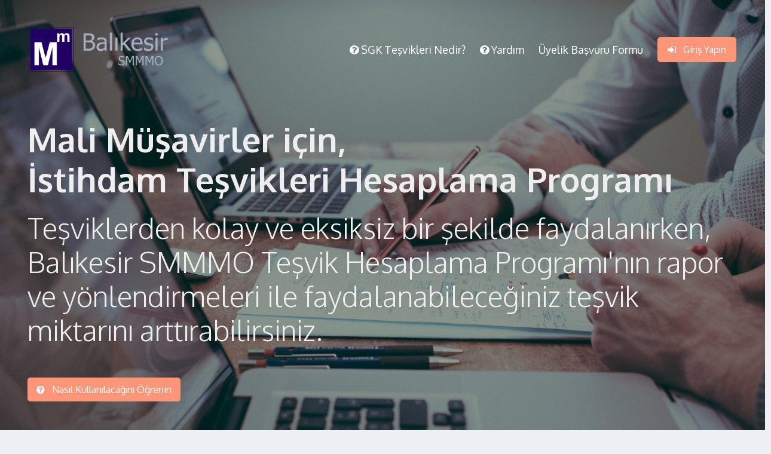

--- FILE ---
content_type: text/html; charset=utf-8
request_url: https://balikesir.malimusavirlerodasi.org/
body_size: 5724
content:




<!DOCTYPE html>

<html xmlns="http://www.w3.org/1999/xhtml">
<head>
    <title>Balıkesir SMMMO</title>
    <meta name="viewport" content="width=device-width, initial-scale=1, shrink-to-fit=no"/>
    <meta name="theme-color" content="#ffffff"/>
    <meta charset="utf-8">
    <meta http-equiv="X-UA-Compatible" content="IE=edge">
    <link rel="canonical" href="">
    
        <meta name="description"
              content="SGK İstihdam Teşvikleri Hesaplama Programı ile SGK teşviklerinizi güvenilir şekilde maksimum kazanç için hızlı ve kolay hesaplayabilirsiniz. "/>
        <meta name="keywords"
              content="sgk teşvik hesaplama, sgk teşvik hesaplama programı, sgk teşvikleri, sgk istihdam teşviği, istihdam teşvikleri, teşvik hesaplama programı"/>
    
    <!-- While updating jquery we have defined jQuery.htmlPrefilter to revert to the previous behavior. https://jquery.com/upgrade-guide/3.5/ -->
    <script src="/static/assets/node_modules/jquery/jquery-3.5.1.min.js"></script>
    <script src="/static/assets/node_modules/bootstrap/dist/js/bootstrap-4.4.1.min.js"></script>
    <link href="/static/dist/css/mmo.css" rel="stylesheet">
    <!-- HTML5 Shim and Respond.js IE8 support of HTML5 elements and media queries -->
    <!-- WARNING: Respond.js doesn't work if you view the page via file:// -->
    <!--[if lt IE 9]>
    <script src="https://oss.maxcdn.com/libs/html5shiv/3.7.0/html5shiv.js"></script>
    <script src="https://oss.maxcdn.com/libs/respond.js/1.4.2/respond.min.js"></script>
    <![endif]-->
    
    

    <style>

        body {
            font-size: 14px;
            color: #333;
        }

        .parallax {
            width: 100%;
            height: 100%;
            margin: 0 auto;
            background-size: cover;
            background-attachment: fixed;
            background-repeat: repeat-y;
            background-position: top center;
        }

        .divider, .parallax {
            background-repeat: repeat;
            background-position: center center;
            -webkit-background-size: cover;
            -moz-background-size: cover;
            -o-background-size: cover;
            background-size: cover;
            -webkit-box-sizing: border-box;
            -moz-box-sizing: border-box;
            box-sizing: border-box;
            display: block;
            position: relative;
            overflow: hidden;
            width: 100%;
        }

        .display-3, .display-4, .display-5 {
            color: #eee;
        }

        .button-giris {
            padding: 8px 14px;
            margin-bottom: 0;
            font-size: 16px;
            font-weight: 400;
            line-height: 1.42857143;
            text-align: center;
            white-space: nowrap;
            vertical-align: middle;
            -ms-touch-action: manipulation;
            touch-action: manipulation;
            cursor: pointer;
            -webkit-user-select: none;
            -moz-user-select: none;
            -ms-user-select: none;
            user-select: none;
            background-image: none;
            border: 1px solid transparent;
            border-radius: 5px;
            color: #fff;
            display: inline-block;
            margin-top: 10px;
        }

        .button-giris:hover {
            opacity: 0.8;
            filter: alpha(opacity=80);
        }

        .btn-yardim, .btn-yardim:hover {
            color: #fff !important;
            background-color: unset !important;
            background-color: transparent !important;
            border-color: unset !important;
            border: 0;
            font-size: 18px;
        }

        .modal {
            text-align: center;
        }

        .navbar-toggler {
            border: none !important;
        }

        @media screen and (min-width: 768px) {
            .modal:before {
                display: inline-block;
                vertical-align: middle;
                content: " ";
                height: 100%;
            }
        }

        @media screen and (max-width: 768px) {
            .sub {
                padding: 0px !important;
            }

            .display-4 {
                font-size: 32px !important;
            }

            .display-5 {
                font-size: 24px !important;
            }

            .p-sm-4 {
                padding: 40px !important
            }

            .m-w-150 {
                max-width: 80px !important;
                margin-bottom: 15px;
            }

            .mobile-center {
                text-align: center !important;
            }

            .nav-item {
                margin-left: 16px !important;
            }

            h1 {
                font-size: 28px;
            }
            h2 {
                font-size: 23px;
            }

            .m-t-40 {
                margin-top: 24px !important;
            }

            .m-b-40 {
                margin-bottom: 24px !important;
            }
        }

        .p-sm-4 {
            padding: 0;
        }

        .modal-dialog {
            display: inline-block;
            text-align: left;
            vertical-align: middle;
        }

        .intro-yazi-baslik {
            color: #333;
            margin-top: 50px;
            font-size: 48px;
            line-height: 54px;
        }

        .intro-yazi-aciklama {
            line-height: 30px;
        }


        .header-top {
            margin: 0;
            background-color: #f7f7f7;
            color: #333;
        }

        .header-bottom {
            background-color: #01458e;
            color: #FFF;
            -webkit-box-shadow: 0px 3px 15px 0px rgba(81, 77, 92, 0.5);
            -moz-box-shadow: 0px 3px 15px 0px rgba(81, 77, 92, 0.5);
            box-shadow: 0px 3px 15px 0px rgba(81, 77, 92, 0.5);
        }

        .navbar {
            margin-bottom: 0;
        }

        .intro .navbar .nav-link {
            color: #fff;
            font-size: 18px;
            font-weight: 400;
        }

        .intro {
            margin: 0 !important;
            width: 100%;
            min-height: 100vh;
            background-position: 50% 0px;
            background-size: cover;
        }

        .bg-success {
            color: #fff;
        }

        .intro .sub {
            padding: 32px;
            min-height: 100vh;
            width: 100%;
            background: rgba(0, 0, 0, 0.4);
        }

        .logo {
            max-height: 75px;
        }

        .props .fa {
            font-size: 56px;
        }

        .m-w-150 {
            max-width: 150px;
        }

        .navbar {
            color: #FFF !important;
        }

        header {
            box-shadow: 0 1px 4px #ddd;
        }

        header .navbar {
            min-height: 90px;
        }

        header .navbar .navbar-brand {
            height: auto;
        }

        header .navbar .nav-link {
            color: #333;
            font-size: 18px;
            padding-left: 1.2rem !important;
        }
        .nav-item {
            margin-left: 8px;
        }

        .nav-item .btn {
            font-size: 16px;
            border-radius: 5px;
            line-height: 12px;
        }

        .content {
            margin-top: 40px;
        }

        .content section {
            margin-bottom: 24px;
        }

        .content h1, .content h2, .content h3 {
            font-weight: 500;
        }

        .content section p {
            font-size: 16px;
        }

        .content section .btn {
            font-size: 1.5rem !important;
        }

        .content.faq section .btn[data-toggle="collapse"] {
            font-size: 1rem !important;
        }

        ul {
            padding: 0 !important;
        }

        .display-5 {
            font-size: 2.5rem;
        }
        .content b {
            font-weight: 600 !important;
        }

        .scroll-down {
            max-height: 200px;
            overflow: auto;
            position: relative;
            overflow-y: auto;
            border: 1px solid lightgrey;
        }

        .error .help-block {
            color: #e46a76;
        }

    </style>

</head>
<body class="landing">

    <div class="intro" style="background-image:url(/static/img/index-bg.jpg);">
        <div class="sub">
            
                <nav class="navbar navbar-light navbar-expand-md">
                    <a class="navbar-brand" href="/">
                        <img src="https://d3d1j3ct43es9j.cloudfront.net/media/site-logo/3310570694753522037/logo.png" class="logo"/>
                    </a>
                    <button class="navbar-toggler" type="button" data-toggle="collapse" data-target="#navbarCollapse" aria-controls="navbarCollapse" aria-expanded="false" aria-label="Toggle navigation">
                        <span class="navbar-toggler-icon"></span>
                    </button>

                    <div class="collapse navbar-collapse" id="navbarCollapse">
                        <ul class="navbar-nav ml-auto">
                            
                            
                                <li class="nav-item">
                                    <a class="nav-link" href="/sgk-tesvikleri-nedir/"><i
                                    class="fa fa-question-circle"></i>&nbsp;SGK Teşvikleri Nedir?</a>
                                </li>
                                <li class="nav-item">
                                    <a class="nav-link" href="/sss/"><i
                                    class="fa fa-question-circle"></i>&nbsp;Yardım</a>
                                </li>
                                <li class="nav-item">
                                    <a class="nav-link" href="/uyelik-basvuru-formu/">Üyelik Başvuru Formu</a>
                                </li>
                            
                            <li class="nav-item" style="display: flex; justify-content: center; align-items: center;">
                                
                                    <li class="nav-item">
                                        <a class="btn btn-primary btn-lg btn-block" href="/accounts/login/" style="padding: 0.75rem 1rem">
                                            <i class="fa fa-sign-in"></i> &nbsp; Giriş Yapın
                                        </a>
                                    </li>
                                
                            </li>
                        </ul>
                    </div>
                </nav>
                <!--
                <div class="row">
                    <div class="col-md-3">
                        <a href="/">
                            <img src="https://d3d1j3ct43es9j.cloudfront.net/media/site-logo/3310570694753522037/logo.png" class="logo"/>
                        </a>
                    </div>
                    <div class="col-md-9 text-right">
                        
                            <a class="btn btn-primary button-giris btn-yardim" href="/sgk-tesvikleri-nedir/"><i
                                    class="fa fa-question-circle"></i>&nbsp;SGK Teşviği Nedir?</a>
                            <a class="btn btn-primary-outline button-giris btn-yardim" href="/sss/"><i
                                    class="fa fa-question-circle"></i>&nbsp;Yardım</a>
                            <a class="btn btn-primary-outline button-giris btn-yardim" href="/uyelik-basvuru-formu/">
                                Üyelik Başvuru Formu</a>
                        
                        
                            <a class="btn btn-primary button-giris" href="/accounts/login/">
                                <i class="fa fa-sign-in"></i> &nbsp; Giriş Yapın
                            </a>
                        
                    </div>
                </div>-->
                
                    <div class="row">
                        <div class="col-md-12 d-flex flex-column p-sm-4 justify-content-around align-items-baseline">
                            <h1 class="display-4 font-weight-bold m-t-40 m-b-20">
                                
                                    Mali Müşavirler için,<br/>
                                
                                İstihdam Teşvikleri Hesaplama Programı</h1>
                            
                                
                                    <h2 class="display-5 m-b-20">Teşviklerden kolay ve eksiksiz bir şekilde faydalanırken, Balıkesir SMMMO Teşvik Hesaplama Programı'nın rapor ve yönlendirmeleri ile faydalanabileceğiniz teşvik miktarını arttırabilirsiniz.</h2>
                                    <br/>
                                
                            
                            
                                <a class="btn btn-primary button-giris" data-wow-delay=".3s" href="/sss/">
                                    <i class="fa fa-question-circle"></i> &nbsp; Nasıl Kullanılacağını Öğrenin
                                </a>
                            
                            <br/>
                        </div>
                    </div>
                
            
        </div>
    </div>



    
        <div class="row p-t-40 p-b-40 p-sm-4 bg-info" style="color: #fff">
            <div class="fix-width col-md-8 offset-md-2 d-flex">
                <div class="col-md-4 mobile-center">
                    <img class="m-w-150" src="/static/img/optimized.png">
                </div>
                <div class="col-md-8 d-flex justify-content-center align-items-center">
                    <div class="text-center">
                        <h1 class="text-title m-b-15">Üstün Optimizasyon Algoritması</h1>
                        <p>Teknoloji ve mevzuat ekiplerimizin, üniversitelerin veri analitiği ve istatistik
                            disiplinleri ile birlikte gelişitirdikleri teşvik optimizasyon algoritması ile, teşviklerden
                            her zaman maksimum fayda sağlarsınız!
                        </p>
                    </div>
                </div>
            </div>
        </div>
        <div class="row m-t-40">
            <div class="col-md-12 m-t-40 m-b-40">
                <div class="fix-width">
                    <div class="text-center">
                        <h2 class="text-title">4 Adımda Kolay Teşvik Hesaplama</h2>
                        <p>Teşvik hesaplamak artık çok kolay! Sadece 4 adımda, teşviklerden eksiksiz faydalanın.</p>
                    </div>
                </div>
            </div>
        </div>
        <div class="fix-width props container-fluid">
            <div class="row m-t-40 m-b-40 v-top">
                <div class="col-md-3 col-sm-3 text-center">
                    <i class="fa fa-cloud-upload" aria-hidden="true"></i>
                    <h4 class="text-title m-t-30">Bildirge Yükleyin</h4>
                    <p>Aylık bildirgenizi SGK'ya yükleyin
                    <br>ancak onaylamayın.</p>
                </div>
                <div class="col-md-3 col-sm-4 text-center">
                    <i class="fa fa-calculator" aria-hidden="true"></i>
                    <h4 class="text-title m-t-30">Hesaplayın</h4>
                    <p>Prozon'dan ilgili şubenin cari
                    <br>hesaplamasını başlatın.</p>
                </div>
                <div class="col-md-3 col-sm-4 text-center">
                    <i class="fa fa-refresh" aria-hidden="true"></i>
                    <h4 class="text-title m-t-30">Güncelleyin</h4>
                    <p>Hesaplama sonuçlarını otomatik
                    <br>olarak güncelleyin.</p>
                </div>
                <div class="col-md-3 col-sm-4 text-center">
                    <i class="fa fa-check-square-o" aria-hidden="true"></i>
                    <h4 class="text-title m-t-30">Onaylayın</h4>
                    <p>Güncellenen bildirgeleri SGK'dan
                    <br>onaylayabilirsiniz.</p>
                </div>

            </div>
        </div>
        <div class="row p-t-40 p-b-40 p-sm-4 bg-primary">
            <div class="fix-width col-md-8 offset-md-2 d-flex">
                <div class="col-md-4 mobile-center">
                    <img class="m-w-150" src="/static/img/team.png">
                </div>
                <div class="col-md-8 d-flex justify-content-center align-items-center">
                    <div class="text-center" style="color: #fff;">
                        <h1 class="text-title m-b-15">Deneyimli Kadro</h1>
                        <p>
                            Uzun yıllar pek çok şirkete teşvik danışmanlığı, seçme ve yerleştirme, sosyal güvenlik
                            mevzuat danışmanlığı, teknik bordrolama, iş hukuku, işbaşı eğitim programı danışmanlığı,
                            performans ve insan kaynakları süreç danışmanlığı, bilgi teknolojileri alanlarında hizmet
                            veren Proventus Danışmanlık, kurum kökenli danışmanlar, insan kaynakları profesyonelleri,
                            yazılım mühendisleri gibi alanında uzman bir ekiple Balıkesir SMMMO Kurumsal Teknoloji Çözümleri
                            markası altında deneyimlerini birleştirdiler.
                        </p>
                    </div>
                </div>
            </div>
        </div>

        <div class="container-fluid">
            <div class="container">
                <div class="row" style="text-align: center; margin-bottom: 2rem;">
                    <div class="col-md-3">
                        <i class="fa fa-building" style="font-size: 30px; margin-top: 3rem;"></i>
                        <span class="counter" style="font-size: 30px; display: block; font-weight: bold;">960.673 </span>
                        <h4 style="font-weight: bold; margin-top: 0;">İşyeri</h4>
                    </div>
                    <div class="col-md-3">
                        <i class="fa fa-users" style="font-size: 30px; margin-top: 3rem;"></i>
                        <span class="counter" style="font-size: 30px; display: block; font-weight: bold;">12.678.432 </span>
                        <h4 style="font-weight: bold; margin-top: 0;">Sigortalı</h4>
                    </div>
                    <div class="col-md-3">
                        <i class="fa fa-money" style="font-size: 30px; margin-top: 3rem;"></i>
                        <span class="counter" style="font-size: 30px; display: block; font-weight: bold;">12.358.654.234 TL </span>
                        <h4 style="font-weight: bold; margin-top: 0;">İade Tutarı</h4>
                    </div>
                    <div class="col-md-3">
                        <i class="fa fa-clock-o" style="font-size: 30px; margin-top: 3rem;"></i>
                        <span class="counter" style="font-size: 30px; display: block; font-weight: bold;">12 Dakika </span>
                        <h4 style="font-weight: bold; margin-top: 0;">Ortalama İşlem Süresi</h4>
                    </div>
                </div>
            </div>
        </div>
        <div class="row p-t-40 p-sm-4 p-b-40 bg-success">
            <div class="fix-width col-md-8 offset-md-2 d-flex">
                <div class="col-md-4 mobile-center">
                    <img class="m-w-150" src="/static/img/save-time.png">
                </div>
                <div class="col-md-8 d-flex justify-content-center align-items-center">
                    <div class="text-center">
                        <h1 class="text-title m-b-15">Süreçlerinizi Kolaylaştırır, Zamandan Tasarruf Sağlar!</h1>
                        <p>Balıkesir SMMMO Teşvik Hesaplama Programı sadece teşviklerinizi hesaplamakla kalmaz! İş kazası geçiren personellerinizi mail
                            ile anında bilgilendirir, iş göremezlik raporlarınızı toplu onaylatır, işe girişi yapılan
                            ama aylık bildirgede bulunamayan ya da işten ayrılış bildirgesi verilmeyen ama aylık
                            bildirgede bulunmayan çalışanlarınızı size raporlar. Ortalama analizi raporu ile de
                            teşviklerinizi arttırmanız için size kılavuzluk eder.</p>
                    </div>
                </div>
            </div>
        </div>
    





<div class="container-fluid bg-secondary footer" style="padding: 30px;">
    <div class="container">
        <div class="row">
            
                <div class="col-md-4">
                    <div class="contact-details">
                        <h2>İletişim Bilgilerimiz</h2>
                        <img src="https://d3d1j3ct43es9j.cloudfront.net/media/site-logo/3310570694753522037/logo.png" class="logo m-t-15 m-b-10"/>
                        <h4>Balıkesir SMMMO</h4>
                        <ul class="contact">
                            <li class="row">
                                <div class="col-md-3" style="padding-right: 0">
                                    <i class="fa fa-fw fa-map-marker"></i> <strong>Adres </strong>
                                </div>
                                <div class="col-md-9">
                                    
                                </div>
                            </li>
                            <li class="row">
                                <div class="col-md-3" style="padding-right: 0">
                                    <i class="fa fa-fw fa-phone"></i> <strong>Telefon </strong>
                                </div>
                                <div class="col-md-9">
                                    +908508407635
                                </div>
                            </li>
                            <li class="row">
                                <div class="col-md-3" style="padding-right: 0">
                                    <i class="fa fa-fw fa-envelope"></i> <strong>Eposta </strong>
                                </div>
                                <div class="col-md-9">
                                    <a href="/cdn-cgi/l/email-protection#98fcfdebecfdf3d8f5f9f4f1f5edebf9eef1eaf4fdeaf7fcf9ebf1b6f7eaff">
                                        <span class="__cf_email__" data-cfemail="0c68697f7869674c616d606561797f6d7a657e60697e63686d7f6522637e6b">[email&#160;protected]</span>
                                    </a>
                                </div>
                            </li>
                        </ul>
                    </div>
                </div>
                <div class="col-md-4">
                    <h2>Destek</h2>
                    <br/><a href="/sss/">Sıkça Sorulan Sorular</a>
                    <br/>
                    <br/>

                    <img src="/static/img/mastercard.png" style="height:30px;"/>
                    <img src="/static/img/visa.png" style="height:30px;"/>

                </div>
                <div class="col-md-3">
                    <h2>Hızlı Erişim</h2>
                    <br/><a href="/hakkimizda/">Hakkımızda</a>
                    <br/><a href="/veri-guvenligi/">Veri Güvenligi</a>
                    <br/><a href="/kisisel-verilerin-korunmasi/">Kişisel Verilerin Korunması</a>
                    <br/><a href="/kullanici-sozlesmesi/">Kullanıcı Sözleşmesi</a>
                    <br/><a href="/gizlilik-politikasi/">Gizlilik Politikası</a>
                </div>
            
        </div>
    </div>
</div>

     <footer class="footer"> © 2026  Prozon | <small> Prozon markası ve Prozon Kurumsal Teknoloji Çözümleri Anonim Şirketi, Proventus Danışmanlık Limited Şirketi’nin tescilli markası ve teknoloji şirketidir.</small>
     </footer>

<script data-cfasync="false" src="/cdn-cgi/scripts/5c5dd728/cloudflare-static/email-decode.min.js"></script><script>
    $(document).ready(function () {
        $(".container.content").css("min-height", (window.innerHeight - 40 - ($("footer").outerHeight() + $(".container-fluid.footer").outerHeight() + $("header").outerHeight())) + "px")
    })
</script>
<script defer src="https://static.cloudflareinsights.com/beacon.min.js/vcd15cbe7772f49c399c6a5babf22c1241717689176015" integrity="sha512-ZpsOmlRQV6y907TI0dKBHq9Md29nnaEIPlkf84rnaERnq6zvWvPUqr2ft8M1aS28oN72PdrCzSjY4U6VaAw1EQ==" data-cf-beacon='{"version":"2024.11.0","token":"4820c494d4dc43a591d40ead239c6f15","r":1,"server_timing":{"name":{"cfCacheStatus":true,"cfEdge":true,"cfExtPri":true,"cfL4":true,"cfOrigin":true,"cfSpeedBrain":true},"location_startswith":null}}' crossorigin="anonymous"></script>
</body>
</html>


--- FILE ---
content_type: text/css
request_url: https://balikesir.malimusavirlerodasi.org/static/dist/css/mmo.css
body_size: 43909
content:
/*
Template Name: Admin Template
Author: Niravjoshi / Wrappixel
File: scss
*/
@import url(https://fonts.googleapis.com/css?family=Oxygen:300,400,500,600,700);
/*Theme Colors*/
/**
 * Table Of Content
 *
 * 	1. Color system
 *	2. Options
 *	3. Body
 *	4. Typography
 *	5. Breadcrumbs
 *	6. Cards
 *	7. Dropdowns
 *	8. Buttons
 *	9. Typography
 *	10. Progress bars
 *	11. Tables
 *	12. Forms
 *	14. Component
 */
 @import url(../../assets/icons/font-awesome/css/font-awesome.min.css);
 @import url(../../assets/icons/simple-line-icons/css/simple-line-icons.css);
 @import url(../../assets/icons/weather-icons/css/weather-icons.min.css);
 @import url(../../assets/icons/themify-icons/themify-icons.css);
 @import url(../../assets/icons/flag-icon-css/flag-icon.min.css);
 @import url(../../assets/icons/material-design-iconic-font/css/materialdesignicons.min.css);

#report {
  background-color: white;
  font-size: 8px;
}

.skin-default .topbar {
  background: #4F5467; }
  .skin-default .topbar .top-navbar .navbar-header .navbar-brand .dark-logo {
    display: none; }
  .skin-default .topbar .top-navbar .navbar-header .navbar-brand .light-logo {
    display: inline-block;
    color: rgba(255, 255, 255, 0.8); }

.skin-green {
  /*Theme Colors*/ }
  .skin-green .topbar {
    background: #00c292; }
    .skin-green .topbar .top-navbar .navbar-header .navbar-brand .dark-logo {
      display: none; }
    .skin-green .topbar .top-navbar .navbar-header .navbar-brand .light-logo {
      display: inline-block;
      color: rgba(255, 255, 255, 0.8); }
  .skin-green .sidebar-nav ul li a.active, .skin-green .sidebar-nav ul li a:hover {
    color: #00c292; }
    .skin-green .sidebar-nav ul li a.active i, .skin-green .sidebar-nav ul li a:hover i {
      color: #00c292; }
  .skin-green .sidebar-nav > ul > li.active > a {
    color: #00c292;
    border-color: #00c292 !important; }
    .skin-green .sidebar-nav > ul > li.active > a i {
      color: #00c292; }
  .skin-green .page-titles .breadcrumb .breadcrumb-item.active {
    color: #00c292; }

.skin-megna {
  /*Theme Colors*/ }
  .skin-megna .topbar {
    background: #01c0c8; }
    .skin-megna .topbar .top-navbar .navbar-header .navbar-brand .dark-logo {
      display: none; }
    .skin-megna .topbar .top-navbar .navbar-header .navbar-brand .light-logo {
      display: inline-block;
      color: rgba(255, 255, 255, 0.8); }
  .skin-megna .sidebar-nav ul li a.active, .skin-megna .sidebar-nav ul li a:hover {
    color: #01c0c8; }
    .skin-megna .sidebar-nav ul li a.active i, .skin-megna .sidebar-nav ul li a:hover i {
      color: #01c0c8; }
  .skin-megna .sidebar-nav > ul > li.active > a {
    color: #01c0c8;
    border-color: #01c0c8 !important; }
    .skin-megna .sidebar-nav > ul > li.active > a i {
      color: #01c0c8; }
  .skin-megna .page-titles .breadcrumb .breadcrumb-item.active {
    color: #01c0c8; }

.skin-purple {
  /*Theme Colors*/ }
  .skin-purple .topbar {
    background: #6f42c1; }
    .skin-purple .topbar .top-navbar .navbar-header .navbar-brand .dark-logo {
      display: none; }
    .skin-purple .topbar .top-navbar .navbar-header .navbar-brand .light-logo {
      display: inline-block;
      color: rgba(255, 255, 255, 0.8); }
  .skin-purple .sidebar-nav ul li a.active, .skin-purple .sidebar-nav ul li a:hover {
    color: #6f42c1; }
    .skin-purple .sidebar-nav ul li a.active i, .skin-purple .sidebar-nav ul li a:hover i {
      color: #6f42c1; }
  .skin-purple .sidebar-nav > ul > li.active > a {
    color: #6f42c1;
    border-color: #6f42c1 !important; }
    .skin-purple .sidebar-nav > ul > li.active > a i {
      color: #6f42c1; }
  .skin-purple .page-titles .breadcrumb .breadcrumb-item.active {
    color: #6f42c1; }

.skin-red {
  /*Theme Colors*/ }
  .skin-red .topbar {
    background: #912F56; }
    .skin-red .topbar .top-navbar .navbar-header .navbar-brand .dark-logo {
      display: none; }
    .skin-red .topbar .top-navbar .navbar-header .navbar-brand .light-logo {
      display: inline-block;
      color: rgba(255, 255, 255, 0.8); }
  .skin-red .sidebar-nav ul li a.active, .skin-red .sidebar-nav ul li a:hover {
    color: #912F56; }
    .skin-red .sidebar-nav ul li a.active i, .skin-red .sidebar-nav ul li a:hover i {
      color: #912F56; }
  .skin-red .sidebar-nav > ul > li.active > a {
    color: #912F56;
    border-color: #912F56 !important; }
    .skin-red .sidebar-nav > ul > li.active > a i {
      color: #912F56; }
  .skin-red .page-titles .breadcrumb .breadcrumb-item.active {
    color: #912F56; }

.skin-blue {
  /*Theme Colors*/ }
  .skin-blue .topbar {
    background: #0094D3; }
    .skin-blue .topbar .top-navbar .navbar-header .navbar-brand .dark-logo {
      display: none; }
    .skin-blue .topbar .top-navbar .navbar-header .navbar-brand .light-logo {
      display: inline-block;
      color: rgba(255, 255, 255, 0.8); }
  .skin-blue .sidebar-nav ul li a.active, .skin-blue .sidebar-nav ul li a:hover {
    color: #0094D3; }
    .skin-blue .sidebar-nav ul li a.active i, .skin-blue .sidebar-nav ul li a:hover i {
      color: #0094D3; }
  .skin-blue .sidebar-nav > ul > li.active > a {
    color: #0094D3;
    border-color: #0094D3 !important; }
    .skin-blue .sidebar-nav > ul > li.active > a i {
      color: #0094D3; }
  .skin-blue .page-titles .breadcrumb .breadcrumb-item.active {
    color: #0094D3; }

.skin-blue-dark {
  /*Theme Colors*/ }
  .skin-blue-dark .topbar {
    background: #0094D3; }
  .skin-blue-dark.vertical-nav .topbar .navbar-header {
    /* ADDED for vertical nav bg */
    background: #2A2D34;
    text-align: center;
  }
  .skin-blue-dark .sidebar-nav ul li a.active, .skin-blue-dark .sidebar-nav ul li a:hover {
    color: #A0DDE6; }
    .skin-blue-dark .sidebar-nav ul li a.active i, .skin-blue-dark .sidebar-nav ul li a:hover i {
      color: #A0DDE6; }
  .skin-blue-dark .sidebar-nav > ul > li.active > a {
    color: #A0DDE6;
    border-color: #A0DDE6 !important; }
    .skin-blue-dark .sidebar-nav > ul > li.active > a i {
      color: #A0DDE6; }
  .skin-blue-dark .page-titles .breadcrumb .breadcrumb-item.active {
    color: #0094D3; }
  .skin-blue-dark .topbar .top-navbar .navbar-header .navbar-brand .dark-logo {
    display: none; }
  .skin-blue-dark .topbar .top-navbar .navbar-header .navbar-brand .light-logo {
    display: inline-block;
    color: rgba(255, 255, 255, 0.8); }
  .skin-blue-dark .left-sidebar {
    background: #2A2D34; }
    .skin-blue-dark .left-sidebar .user-pro-body a.link {
      color: #8d97ad; }
  @media (min-width: 768px) {
    .skin-blue-dark.horizontal-nav .sidebar-nav #sidebarnav > li > ul, .skin-blue-dark.horizontal-nav .sidebar-nav #sidebarnav > li:hover > a {
      background: #1f2023; } }

.skin-default-dark {
  /*Theme Colors*/ }
  .skin-default-dark .topbar {
    background: #4F5b67; }
  .skin-default-dark .sidebar-nav ul li a.active, .skin-default-dark .sidebar-nav ul li a:hover {
    color: #fb9678; }
    .skin-default-dark .sidebar-nav ul li a.active i, .skin-default-dark .sidebar-nav ul li a:hover i {
      color: #fb9678; }
  .skin-default-dark .sidebar-nav > ul > li.active > a {
    color: #fb9678;
    border-color: #fb9678 !important; }
    .skin-default-dark .sidebar-nav > ul > li.active > a i {
      color: #fb9678; }
  .skin-default-dark .page-titles .breadcrumb .breadcrumb-item.active {
    color: #fb9678; }
  .skin-default-dark .topbar .top-navbar .navbar-header .navbar-brand .dark-logo {
    display: none; }
  .skin-default-dark .topbar .top-navbar .navbar-header .navbar-brand .light-logo {
    display: inline-block;
    color: rgba(255, 255, 255, 0.8); }
  .skin-default-dark .left-sidebar {
    background: #2b2b2b; }
    .skin-default-dark .left-sidebar .user-pro-body a.link {
      color: #8d97ad; }
  @media (min-width: 768px) {
    .skin-default-dark.horizontal-nav .sidebar-nav #sidebarnav > li > ul, .skin-default-dark.horizontal-nav .sidebar-nav #sidebarnav > li:hover > a {
      background: #1f2023; } }

.skin-green-dark {
  /*Theme Colors*/ }
  .skin-green-dark .topbar {
    background: #00c292; }
  .skin-green-dark .sidebar-nav ul li a.active, .skin-green-dark .sidebar-nav ul li a:hover {
    color: #00c292; }
    .skin-green-dark .sidebar-nav ul li a.active i, .skin-green-dark .sidebar-nav ul li a:hover i {
      color: #00c292; }
  .skin-green-dark .sidebar-nav > ul > li.active > a {
    color: #00c292;
    border-color: #00c292 !important; }
    .skin-green-dark .sidebar-nav > ul > li.active > a i {
      color: #00c292; }
  .skin-green-dark .page-titles .breadcrumb .breadcrumb-item.active {
    color: #00c292; }
  .skin-green-dark .topbar .top-navbar .navbar-header .navbar-brand .dark-logo {
    display: none; }
  .skin-green-dark .topbar .top-navbar .navbar-header .navbar-brand .light-logo {
    display: inline-block;
    color: rgba(255, 255, 255, 0.8); }
  .skin-green-dark .left-sidebar {
    background: #2b2b2b; }
    .skin-green-dark .left-sidebar .user-pro-body a.link {
      color: #8d97ad; }
  @media (min-width: 768px) {
    .skin-green-dark.horizontal-nav .sidebar-nav #sidebarnav > li > ul, .skin-green-dark.horizontal-nav .sidebar-nav #sidebarnav > li:hover > a {
      background: #1f2023; } }

.skin-red-dark {
  /*Theme Colors*/ }
  .skin-red-dark .topbar {
    background: #912F56; }
  .skin-red-dark .sidebar-nav ul li a.active, .skin-red-dark .sidebar-nav ul li a:hover {
    color: #912F56; }
    .skin-red-dark .sidebar-nav ul li a.active i, .skin-red-dark .sidebar-nav ul li a:hover i {
      color: #912F56; }
  .skin-red-dark .sidebar-nav > ul > li.active > a {
    color: #912F56;
    border-color: #912F56 !important; }
    .skin-red-dark .sidebar-nav > ul > li.active > a i {
      color: #912F56; }
  .skin-red-dark .page-titles .breadcrumb .breadcrumb-item.active {
    color: #912F56; }
  .skin-red-dark .topbar .top-navbar .navbar-header .navbar-brand .dark-logo {
    display: none; }
  .skin-red-dark .topbar .top-navbar .navbar-header .navbar-brand .light-logo {
    display: inline-block;
    color: rgba(255, 255, 255, 0.8); }
  .skin-red-dark .left-sidebar {
    background: #2b2b2b; }
    .skin-red-dark .left-sidebar .user-pro-body a.link {
      color: #8d97ad; }
  @media (min-width: 768px) {
    .skin-red-dark.horizontal-nav .sidebar-nav #sidebarnav > li > ul, .skin-red-dark.horizontal-nav .sidebar-nav #sidebarnav > li:hover > a {
      background: #1f2023; } }

.skin-megna-dark {
  /*Theme Colors*/ }
  .skin-megna-dark .topbar {
    background: #01c0c8; }
  .skin-megna-dark .sidebar-nav ul li a.active, .skin-megna-dark .sidebar-nav ul li a:hover {
    color: #01c0c8; }
    .skin-megna-dark .sidebar-nav ul li a.active i, .skin-megna-dark .sidebar-nav ul li a:hover i {
      color: #01c0c8; }
  .skin-megna-dark .sidebar-nav > ul > li.active > a {
    color: #01c0c8;
    border-color: #01c0c8 !important; }
    .skin-megna-dark .sidebar-nav > ul > li.active > a i {
      color: #01c0c8; }
  .skin-megna-dark .page-titles .breadcrumb .breadcrumb-item.active {
    color: #01c0c8; }
  .skin-megna-dark .topbar .top-navbar .navbar-header .navbar-brand .dark-logo {
    display: none; }
  .skin-megna-dark .topbar .top-navbar .navbar-header .navbar-brand .light-logo {
    display: inline-block;
    color: rgba(255, 255, 255, 0.8); }
  .skin-megna-dark .left-sidebar {
    background: #2b2b2b; }
    .skin-megna-dark .left-sidebar .user-pro-body a.link {
      color: #8d97ad; }
  @media (min-width: 768px) {
    .skin-megna-dark.horizontal-nav .sidebar-nav #sidebarnav > li > ul, .skin-megna-dark.horizontal-nav .sidebar-nav #sidebarnav > li:hover > a {
      background: #1f2023; } }

.skin-purple-dark {
  /*Theme Colors*/ }
  .skin-purple-dark .topbar {
    background: #6f42c1; }
  .skin-purple-dark .sidebar-nav ul li a.active, .skin-purple-dark .sidebar-nav ul li a:hover {
    color: #6f42c1; }
    .skin-purple-dark .sidebar-nav ul li a.active i, .skin-purple-dark .sidebar-nav ul li a:hover i {
      color: #6f42c1; }
  .skin-purple-dark .sidebar-nav > ul > li.active > a {
    color: #6f42c1;
    border-color: #6f42c1 !important; }
    .skin-purple-dark .sidebar-nav > ul > li.active > a i {
      color: #6f42c1; }
  .skin-purple-dark .page-titles .breadcrumb .breadcrumb-item.active {
    color: #6f42c1; }
  .skin-purple-dark .topbar .top-navbar .navbar-header .navbar-brand .dark-logo {
    display: none; }
  .skin-purple-dark .topbar .top-navbar .navbar-header .navbar-brand .light-logo {
    display: inline-block;
    color: rgba(255, 255, 255, 0.8); }
  .skin-purple-dark .left-sidebar {
    background: #2b2b2b; }
    .skin-purple-dark .left-sidebar .user-pro-body a.link {
      color: #8d97ad; }
  @media (min-width: 768px) {
    .skin-purple-dark.horizontal-nav .sidebar-nav #sidebarnav > li > ul, .skin-purple-dark.horizontal-nav .sidebar-nav #sidebarnav > li:hover > a {
      background: #1f2023; } }

/*!
 * Bootstrap v4.0.0 (https://getbootstrap.com)
 * Copyright 2011-2018 The Bootstrap Authors
 * Copyright 2011-2018 Twitter, Inc.
 * Licensed under MIT (https://github.com/twbs/bootstrap/blob/master/LICENSE)
 */
:root {
  --blue: #0094D3;
  --indigo: #6610f2;
  --purple: #ab8ce4;
  --pink: #e83e8c;
  --red: #e46a76;
  --orange: #fb9678;
  --yellow: #fec107;
  --green: #00c292;
  --teal: #20c997;
  --cyan: #01c0c8;
  --white: #fff;
  --gray: #6c757d;
  --gray-dark: #343a40;
  --blue: #0094D3;
  --indigo: #6610f2;
  --purple: #ab8ce4;
  --pink: #e83e8c;
  --red: #e46a76;
  --orange: #fb9678;
  --yellow: #fec107;
  --green: #00c292;
  --teal: #20c997;
  --cyan: #01c0c8;
  --white: #fff;
  --gray: #6c757d;
  --primary: #fb9678;
  --secondary: #f8f9fa;
  --success: #00c292;
  --info: #0094D3;
  --warning: #fec107;
  --danger: #e46a76;
  --light: #f8f9fa;
  --dark: #343a40;
  --cyan: #01c0c8;
  --purple: #ab8ce4;
  --breakpoint-xs: 0;
  --breakpoint-sm: 576px;
  --breakpoint-md: 768px;
  --breakpoint-lg: 992px;
  --breakpoint-xl: 1200px;
  --font-family-sans-serif: "Oxygen", sans-serif;
  --font-family-monospace: SFMono-Regular, Menlo, Monaco, Consolas, "Liberation Mono", "Courier New", monospace; }

*,
*::before,
*::after {
  box-sizing: border-box; }

html {
  font-family: sans-serif;
  line-height: 1.15;
  -webkit-text-size-adjust: 100%;
  -ms-text-size-adjust: 100%;
  -ms-overflow-style: scrollbar;
  -webkit-tap-highlight-color: transparent; }

@-ms-viewport {
  width: device-width; }

article, aside, dialog, figcaption, figure, footer, header, hgroup, main, nav, section {
  display: block; }

body {
  margin: 0;
  font-family: "Oxygen", sans-serif;
  font-size: 0.875rem;
  font-weight: 400;
  line-height: 1.5;
  color: #212529;
  text-align: left;
  background-color: #edf1f5; }

[tabindex="-1"]:focus {
  outline: 0 !important; }

hr {
  box-sizing: content-box;
  height: 0;
  overflow: visible; }

h1, h2, h3, h4, h5, h6 {
  margin-top: 0;
  margin-bottom: 0.5rem; }

p {
  margin-top: 0;
  margin-bottom: 1rem; }

abbr[title],
abbr[data-original-title] {
  text-decoration: underline;
  text-decoration: underline dotted;
  cursor: help;
  border-bottom: 0; }

address {
  margin-bottom: 1rem;
  font-style: normal;
  line-height: inherit; }

ol,
ul,
dl {
  margin-top: 0;
  margin-bottom: 1rem; }

ol ol,
ul ul,
ol ul,
ul ol {
  margin-bottom: 0; }

dt {
  font-weight: 700; }

dd {
  margin-bottom: .5rem;
  margin-left: 0; }

blockquote {
  margin: 0 0 1rem; }

dfn {
  font-style: italic; }

b,
strong {
  font-weight: bolder; }

small {
  font-size: 80%; }

sub,
sup {
  position: relative;
  font-size: 75%;
  line-height: 0;
  vertical-align: baseline; }

sub {
  bottom: -.25em; }

sup {
  top: -.5em; }

a {
  color: #fb9678;
  text-decoration: none;
  background-color: transparent;
  -webkit-text-decoration-skip: objects; }
  a:hover {
    color: #f95c2e;
    text-decoration: underline; }

a:not([href]):not([tabindex]) {
  color: inherit;
  text-decoration: none; }
  a:not([href]):not([tabindex]):hover, a:not([href]):not([tabindex]):focus {
    color: inherit;
    text-decoration: none; }
  a:not([href]):not([tabindex]):focus {
    outline: 0; }

pre,
code,
kbd,
samp {
  font-family: monospace, monospace;
  font-size: 1em; }

pre {
  margin-top: 0;
  margin-bottom: 1rem;
  overflow: auto;
  -ms-overflow-style: scrollbar; }

figure {
  margin: 0 0 1rem; }

img {
  vertical-align: middle;
  border-style: none; }

svg:not(:root) {
  overflow: hidden; }

table {
  border-collapse: collapse; }

caption {
  padding-top: 1rem;
  padding-bottom: 1rem;
  color: #6c757d;
  text-align: left;
  caption-side: bottom; }

th {
  text-align: inherit; }

label {
  display: inline-block;
  margin-bottom: .5rem; }

button {
  border-radius: 0; }

button:focus {
  outline: 1px dotted;
  outline: 5px auto -webkit-focus-ring-color; }

input,
button,
select,
optgroup,
textarea {
  margin: 0;
  font-family: inherit;
  font-size: inherit;
  line-height: inherit; }

button,
input {
  overflow: visible; }

button,
select {
  text-transform: none; }

button,
html [type="button"],
[type="reset"],
[type="submit"] {
  -webkit-appearance: button; }

button::-moz-focus-inner,
[type="button"]::-moz-focus-inner,
[type="reset"]::-moz-focus-inner,
[type="submit"]::-moz-focus-inner {
  padding: 0;
  border-style: none; }

input[type="radio"],
input[type="checkbox"] {
  box-sizing: border-box;
  padding: 0; }

input[type="date"],
input[type="time"],
input[type="datetime-local"],
input[type="month"] {
  -webkit-appearance: listbox; }

textarea {
  overflow: auto;
  resize: vertical; }

fieldset {
  min-width: 0;
  padding: 0;
  margin: 0;
  border: 0; }

legend {
  display: block;
  width: 100%;
  max-width: 100%;
  padding: 0;
  margin-bottom: .5rem;
  font-size: 1.5rem;
  line-height: inherit;
  color: inherit;
  white-space: normal; }

progress {
  vertical-align: baseline; }

[type="number"]::-webkit-inner-spin-button,
[type="number"]::-webkit-outer-spin-button {
  height: auto; }

[type="search"] {
  outline-offset: -2px;
  -webkit-appearance: none; }

[type="search"]::-webkit-search-cancel-button,
[type="search"]::-webkit-search-decoration {
  -webkit-appearance: none; }

::-webkit-file-upload-button {
  font: inherit;
  -webkit-appearance: button; }

output {
  display: inline-block; }

summary {
  display: list-item;
  cursor: pointer; }

template {
  display: none; }

[hidden] {
  display: none !important; }

h1, h2, h3, h4, h5, h6,
.h1, .h2, .h3, .h4, .h5, .h6 {
  margin-bottom: 0.5rem;
  font-family: "Oxygen", sans-serif;
  font-weight: 300;
  line-height: 1.2;
  color: inherit; }

h1, .h1 {
  font-size: 36px; }

h2, .h2 {
  font-size: 30px; }

h3, .h3 {
  font-size: 24px; }

h4, .h4 {
  font-size: 18px; }

h5, .h5 {
  font-size: 16px; }

h6, .h6 {
  font-size: 14px; }

.lead {
  font-size: 1.09375rem;
  font-weight: 300; }

.display-1 {
  font-size: 6rem;
  font-weight: 300;
  line-height: 1.2; }

.display-2 {
  font-size: 5.5rem;
  font-weight: 300;
  line-height: 1.2; }

.display-3 {
  font-size: 4.5rem;
  font-weight: 300;
  line-height: 1.2; }

.display-4 {
  font-size: 3.5rem;
  font-weight: 300;
  line-height: 1.2; }

hr {
  margin-top: 1rem;
  margin-bottom: 1rem;
  border: 0;
  border-top: 1px solid rgba(0, 0, 0, 0.1); }

small,
.small {
  font-size: 80%;
  font-weight: 400; }

mark,
.mark {
  padding: 0.2em;
  background-color: #fcf8e3; }

.list-unstyled {
  padding-left: 0;
  list-style: none; }

.list-inline {
  padding-left: 0;
  list-style: none; }

.list-inline-item {
  display: inline-block; }
  .list-inline-item:not(:last-child) {
    margin-right: 0.5rem; }

.initialism {
  font-size: 90%;
  text-transform: uppercase; }

.blockquote {
  margin-bottom: 1rem;
  font-size: 1.09375rem; }

.blockquote-footer {
  display: block;
  font-size: 80%;
  color: #6c757d; }
  .blockquote-footer::before {
    content: "\2014 \00A0"; }

.img-fluid {
  max-width: 100%;
  height: auto; }

.img-thumbnail {
  padding: 0.25rem;
  background-color: #edf1f5;
  border: 1px solid #dee2e6;
  border-radius: 0.25rem;
  max-width: 100%;
  height: auto; }

.figure {
  display: inline-block; }

.figure-img {
  margin-bottom: 0.5rem;
  line-height: 1; }

.figure-caption {
  font-size: 90%;
  color: #6c757d; }

code,
kbd,
pre,
samp {
  font-family: SFMono-Regular, Menlo, Monaco, Consolas, "Liberation Mono", "Courier New", monospace; }

code {
  font-size: 87.5%;
  color: #e83e8c;
  word-break: break-word; }
  a > code {
    color: inherit; }

kbd {
  padding: 0.2rem 0.4rem;
  font-size: 87.5%;
  color: #fff;
  background-color: #212529;
  border-radius: 0.2rem; }
  kbd kbd {
    padding: 0;
    font-size: 100%;
    font-weight: 700; }

pre {
  display: block;
  font-size: 87.5%;
  color: #212529; }
  pre code {
    font-size: inherit;
    color: inherit;
    word-break: normal; }

.pre-scrollable {
  max-height: 340px;
  overflow-y: scroll; }

.container {
  width: 100%;
  padding-right: 10px;
  padding-left: 10px;
  margin-right: auto;
  margin-left: auto; }
  @media (min-width: 576px) {
    .container {
      max-width: 540px; } }
  @media (min-width: 768px) {
    .container {
      max-width: 720px; } }
  @media (min-width: 992px) {
    .container {
      max-width: 960px; } }
  @media (min-width: 1200px) {
    .container {
      max-width: 1140px; } }

.container-fluid {
  width: 100%;
  padding-right: 10px;
  padding-left: 10px;
  margin-right: auto;
  margin-left: auto; }

.row {
  display: flex;
  flex-wrap: wrap;
  margin-right: -10px;
  margin-left: -10px; }

.no-gutters {
  margin-right: 0;
  margin-left: 0; }
  .no-gutters > .col,
  .no-gutters > [class*="col-"] {
    padding-right: 0;
    padding-left: 0; }

.col-1, .col-2, .col-3, .col-4, .col-5, .col-6, .col-7, .col-8, .col-9, .col-10, .col-11, .col-12, .col,
.col-auto, .col-sm-1, .col-sm-2, .col-sm-3, .col-sm-4, .col-sm-5, .col-sm-6, .col-sm-7, .col-sm-8, .col-sm-9, .col-sm-10, .col-sm-11, .col-sm-12, .col-sm,
.col-sm-auto, .col-md-1, .col-md-2, .col-md-3, .col-md-4, .col-md-5, .col-md-6, .col-md-7, .col-md-8, .col-md-9, .col-md-10, .col-md-11, .col-md-12, .col-md,
.col-md-auto, .col-lg-1, .col-lg-2, .col-lg-3, .col-lg-4, .col-lg-5, .col-lg-6, .col-lg-7, .col-lg-8, .col-lg-9, .col-lg-10, .col-lg-11, .col-lg-12, .col-lg,
.col-lg-auto, .col-xl-1, .col-xl-2, .col-xl-3, .col-xl-4, .col-xl-5, .col-xl-6, .col-xl-7, .col-xl-8, .col-xl-9, .col-xl-10, .col-xl-11, .col-xl-12, .col-xl,
.col-xl-auto {
  position: relative;
  width: 100%;
  min-height: 1px;
  padding-right: 10px;
  padding-left: 10px; }

.col {
  flex-basis: 0;
  flex-grow: 1;
  max-width: 100%; }

.col-auto {
  flex: 0 0 auto;
  width: auto;
  max-width: none; }

.col-1 {
  flex: 0 0 8.33333%;
  max-width: 8.33333%; }

.col-2 {
  flex: 0 0 16.66667%;
  max-width: 16.66667%; }

.col-3 {
  flex: 0 0 25%;
  max-width: 25%; }

.col-4 {
  flex: 0 0 33.33333%;
  max-width: 33.33333%; }

.col-5 {
  flex: 0 0 41.66667%;
  max-width: 41.66667%; }

.col-6 {
  flex: 0 0 50%;
  max-width: 50%; }

.col-7 {
  flex: 0 0 58.33333%;
  max-width: 58.33333%; }

.col-8 {
  flex: 0 0 66.66667%;
  max-width: 66.66667%; }

.col-9 {
  flex: 0 0 75%;
  max-width: 75%; }

.col-10 {
  flex: 0 0 83.33333%;
  max-width: 83.33333%; }

.col-11 {
  flex: 0 0 91.66667%;
  max-width: 91.66667%; }

.col-12 {
  flex: 0 0 100%;
  max-width: 100%; }

.order-first {
  order: -1; }

.order-last {
  order: 13; }

.order-0 {
  order: 0; }

.order-1 {
  order: 1; }

.order-2 {
  order: 2; }

.order-3 {
  order: 3; }

.order-4 {
  order: 4; }

.order-5 {
  order: 5; }

.order-6 {
  order: 6; }

.order-7 {
  order: 7; }

.order-8 {
  order: 8; }

.order-9 {
  order: 9; }

.order-10 {
  order: 10; }

.order-11 {
  order: 11; }

.order-12 {
  order: 12; }

.offset-1 {
  margin-left: 8.33333%; }

.offset-2 {
  margin-left: 16.66667%; }

.offset-3 {
  margin-left: 25%; }

.offset-4 {
  margin-left: 33.33333%; }

.offset-5 {
  margin-left: 41.66667%; }

.offset-6 {
  margin-left: 50%; }

.offset-7 {
  margin-left: 58.33333%; }

.offset-8 {
  margin-left: 66.66667%; }

.offset-9 {
  margin-left: 75%; }

.offset-10 {
  margin-left: 83.33333%; }

.offset-11 {
  margin-left: 91.66667%; }

@media (min-width: 576px) {
  .col-sm {
    flex-basis: 0;
    flex-grow: 1;
    max-width: 100%; }
  .col-sm-auto {
    flex: 0 0 auto;
    width: auto;
    max-width: none; }
  .col-sm-1 {
    flex: 0 0 8.33333%;
    max-width: 8.33333%; }
  .col-sm-2 {
    flex: 0 0 16.66667%;
    max-width: 16.66667%; }
  .col-sm-3 {
    flex: 0 0 25%;
    max-width: 25%; }
  .col-sm-4 {
    flex: 0 0 33.33333%;
    max-width: 33.33333%; }
  .col-sm-5 {
    flex: 0 0 41.66667%;
    max-width: 41.66667%; }
  .col-sm-6 {
    flex: 0 0 50%;
    max-width: 50%; }
  .col-sm-7 {
    flex: 0 0 58.33333%;
    max-width: 58.33333%; }
  .col-sm-8 {
    flex: 0 0 66.66667%;
    max-width: 66.66667%; }
  .col-sm-9 {
    flex: 0 0 75%;
    max-width: 75%; }
  .col-sm-10 {
    flex: 0 0 83.33333%;
    max-width: 83.33333%; }
  .col-sm-11 {
    flex: 0 0 91.66667%;
    max-width: 91.66667%; }
  .col-sm-12 {
    flex: 0 0 100%;
    max-width: 100%; }
  .order-sm-first {
    order: -1; }
  .order-sm-last {
    order: 13; }
  .order-sm-0 {
    order: 0; }
  .order-sm-1 {
    order: 1; }
  .order-sm-2 {
    order: 2; }
  .order-sm-3 {
    order: 3; }
  .order-sm-4 {
    order: 4; }
  .order-sm-5 {
    order: 5; }
  .order-sm-6 {
    order: 6; }
  .order-sm-7 {
    order: 7; }
  .order-sm-8 {
    order: 8; }
  .order-sm-9 {
    order: 9; }
  .order-sm-10 {
    order: 10; }
  .order-sm-11 {
    order: 11; }
  .order-sm-12 {
    order: 12; }
  .offset-sm-0 {
    margin-left: 0; }
  .offset-sm-1 {
    margin-left: 8.33333%; }
  .offset-sm-2 {
    margin-left: 16.66667%; }
  .offset-sm-3 {
    margin-left: 25%; }
  .offset-sm-4 {
    margin-left: 33.33333%; }
  .offset-sm-5 {
    margin-left: 41.66667%; }
  .offset-sm-6 {
    margin-left: 50%; }
  .offset-sm-7 {
    margin-left: 58.33333%; }
  .offset-sm-8 {
    margin-left: 66.66667%; }
  .offset-sm-9 {
    margin-left: 75%; }
  .offset-sm-10 {
    margin-left: 83.33333%; }
  .offset-sm-11 {
    margin-left: 91.66667%; } }

@media (min-width: 768px) {
  .col-md {
    flex-basis: 0;
    flex-grow: 1;
    max-width: 100%; }
  .col-md-auto {
    flex: 0 0 auto;
    width: auto;
    max-width: none; }
  .col-md-1 {
    flex: 0 0 8.33333%;
    max-width: 8.33333%; }
  .col-md-2 {
    flex: 0 0 16.66667%;
    max-width: 16.66667%; }
  .col-md-3 {
    flex: 0 0 25%;
    max-width: 25%; }
  .col-md-4 {
    flex: 0 0 33.33333%;
    max-width: 33.33333%; }
  .col-md-5 {
    flex: 0 0 41.66667%;
    max-width: 41.66667%; }
  .col-md-6 {
    flex: 0 0 50%;
    max-width: 50%; }
  .col-md-7 {
    flex: 0 0 58.33333%;
    max-width: 58.33333%; }
  .col-md-8 {
    flex: 0 0 66.66667%;
    max-width: 66.66667%; }
  .col-md-9 {
    flex: 0 0 75%;
    max-width: 75%; }
  .col-md-10 {
    flex: 0 0 83.33333%;
    max-width: 83.33333%; }
  .col-md-11 {
    flex: 0 0 91.66667%;
    max-width: 91.66667%; }
  .col-md-12 {
    flex: 0 0 100%;
    max-width: 100%; }
  .order-md-first {
    order: -1; }
  .order-md-last {
    order: 13; }
  .order-md-0 {
    order: 0; }
  .order-md-1 {
    order: 1; }
  .order-md-2 {
    order: 2; }
  .order-md-3 {
    order: 3; }
  .order-md-4 {
    order: 4; }
  .order-md-5 {
    order: 5; }
  .order-md-6 {
    order: 6; }
  .order-md-7 {
    order: 7; }
  .order-md-8 {
    order: 8; }
  .order-md-9 {
    order: 9; }
  .order-md-10 {
    order: 10; }
  .order-md-11 {
    order: 11; }
  .order-md-12 {
    order: 12; }
  .offset-md-0 {
    margin-left: 0; }
  .offset-md-1 {
    margin-left: 8.33333%; }
  .offset-md-2 {
    margin-left: 16.66667%; }
  .offset-md-3 {
    margin-left: 25%; }
  .offset-md-4 {
    margin-left: 33.33333%; }
  .offset-md-5 {
    margin-left: 41.66667%; }
  .offset-md-6 {
    margin-left: 50%; }
  .offset-md-7 {
    margin-left: 58.33333%; }
  .offset-md-8 {
    margin-left: 66.66667%; }
  .offset-md-9 {
    margin-left: 75%; }
  .offset-md-10 {
    margin-left: 83.33333%; }
  .offset-md-11 {
    margin-left: 91.66667%; } }

@media (min-width: 992px) {
  .col-lg {
    flex-basis: 0;
    flex-grow: 1;
    max-width: 100%; }
  .col-lg-auto {
    flex: 0 0 auto;
    width: auto;
    max-width: none; }
  .col-lg-1 {
    flex: 0 0 8.33333%;
    max-width: 8.33333%; }
  .col-lg-2 {
    flex: 0 0 16.66667%;
    max-width: 16.66667%; }
  .col-lg-3 {
    flex: 0 0 25%;
    max-width: 25%; }
  .col-lg-4 {
    flex: 0 0 33.33333%;
    max-width: 33.33333%; }
  .col-lg-5 {
    flex: 0 0 41.66667%;
    max-width: 41.66667%; }
  .col-lg-6 {
    flex: 0 0 50%;
    max-width: 50%; }
  .col-lg-7 {
    flex: 0 0 58.33333%;
    max-width: 58.33333%; }
  .col-lg-8 {
    flex: 0 0 66.66667%;
    max-width: 66.66667%; }
  .col-lg-9 {
    flex: 0 0 75%;
    max-width: 75%; }
  .col-lg-10 {
    flex: 0 0 83.33333%;
    max-width: 83.33333%; }
  .col-lg-11 {
    flex: 0 0 91.66667%;
    max-width: 91.66667%; }
  .col-lg-12 {
    flex: 0 0 100%;
    max-width: 100%; }
  .order-lg-first {
    order: -1; }
  .order-lg-last {
    order: 13; }
  .order-lg-0 {
    order: 0; }
  .order-lg-1 {
    order: 1; }
  .order-lg-2 {
    order: 2; }
  .order-lg-3 {
    order: 3; }
  .order-lg-4 {
    order: 4; }
  .order-lg-5 {
    order: 5; }
  .order-lg-6 {
    order: 6; }
  .order-lg-7 {
    order: 7; }
  .order-lg-8 {
    order: 8; }
  .order-lg-9 {
    order: 9; }
  .order-lg-10 {
    order: 10; }
  .order-lg-11 {
    order: 11; }
  .order-lg-12 {
    order: 12; }
  .offset-lg-0 {
    margin-left: 0; }
  .offset-lg-1 {
    margin-left: 8.33333%; }
  .offset-lg-2 {
    margin-left: 16.66667%; }
  .offset-lg-3 {
    margin-left: 25%; }
  .offset-lg-4 {
    margin-left: 33.33333%; }
  .offset-lg-5 {
    margin-left: 41.66667%; }
  .offset-lg-6 {
    margin-left: 50%; }
  .offset-lg-7 {
    margin-left: 58.33333%; }
  .offset-lg-8 {
    margin-left: 66.66667%; }
  .offset-lg-9 {
    margin-left: 75%; }
  .offset-lg-10 {
    margin-left: 83.33333%; }
  .offset-lg-11 {
    margin-left: 91.66667%; } }

@media (min-width: 1200px) {
  .col-xl {
    flex-basis: 0;
    flex-grow: 1;
    max-width: 100%; }
  .col-xl-auto {
    flex: 0 0 auto;
    width: auto;
    max-width: none; }
  .col-xl-1 {
    flex: 0 0 8.33333%;
    max-width: 8.33333%; }
  .col-xl-2 {
    flex: 0 0 16.66667%;
    max-width: 16.66667%; }
  .col-xl-3 {
    flex: 0 0 25%;
    max-width: 25%; }
  .col-xl-4 {
    flex: 0 0 33.33333%;
    max-width: 33.33333%; }
  .col-xl-5 {
    flex: 0 0 41.66667%;
    max-width: 41.66667%; }
  .col-xl-6 {
    flex: 0 0 50%;
    max-width: 50%; }
  .col-xl-7 {
    flex: 0 0 58.33333%;
    max-width: 58.33333%; }
  .col-xl-8 {
    flex: 0 0 66.66667%;
    max-width: 66.66667%; }
  .col-xl-9 {
    flex: 0 0 75%;
    max-width: 75%; }
  .col-xl-10 {
    flex: 0 0 83.33333%;
    max-width: 83.33333%; }
  .col-xl-11 {
    flex: 0 0 91.66667%;
    max-width: 91.66667%; }
  .col-xl-12 {
    flex: 0 0 100%;
    max-width: 100%; }
  .order-xl-first {
    order: -1; }
  .order-xl-last {
    order: 13; }
  .order-xl-0 {
    order: 0; }
  .order-xl-1 {
    order: 1; }
  .order-xl-2 {
    order: 2; }
  .order-xl-3 {
    order: 3; }
  .order-xl-4 {
    order: 4; }
  .order-xl-5 {
    order: 5; }
  .order-xl-6 {
    order: 6; }
  .order-xl-7 {
    order: 7; }
  .order-xl-8 {
    order: 8; }
  .order-xl-9 {
    order: 9; }
  .order-xl-10 {
    order: 10; }
  .order-xl-11 {
    order: 11; }
  .order-xl-12 {
    order: 12; }
  .offset-xl-0 {
    margin-left: 0; }
  .offset-xl-1 {
    margin-left: 8.33333%; }
  .offset-xl-2 {
    margin-left: 16.66667%; }
  .offset-xl-3 {
    margin-left: 25%; }
  .offset-xl-4 {
    margin-left: 33.33333%; }
  .offset-xl-5 {
    margin-left: 41.66667%; }
  .offset-xl-6 {
    margin-left: 50%; }
  .offset-xl-7 {
    margin-left: 58.33333%; }
  .offset-xl-8 {
    margin-left: 66.66667%; }
  .offset-xl-9 {
    margin-left: 75%; }
  .offset-xl-10 {
    margin-left: 83.33333%; }
  .offset-xl-11 {
    margin-left: 91.66667%; } }

.table {
  width: 100%;
  max-width: 100%;
  margin-bottom: 1rem;
  background-color: transparent; }
  .table th,
  .table td {
    padding: 1rem;
    vertical-align: top;
    border-top: 1px solid #dee2e6; }
  .table thead th {
    vertical-align: bottom;
    border-bottom: 2px solid #dee2e6; }
  .table tbody + tbody {
    border-top: 2px solid #dee2e6; }
  .table .table {
    background-color: #edf1f5; }

.table-sm th,
.table-sm td {
  padding: 0.3rem; }

.table-bordered {
  border: 1px solid #dee2e6; }
  .table-bordered th,
  .table-bordered td {
    border: 1px solid #dee2e6; }
  .table-bordered thead th,
  .table-bordered thead td {
    border-bottom-width: 2px; }

.table-striped tbody tr:nth-of-type(odd) {
  background-color: rgba(0, 0, 0, 0.05); }

.table-hover tbody tr:hover {
  background-color: #f8f9fa; }

.table-primary,
.table-primary > th,
.table-primary > td {
  background-color: #fee2d9; }

.table-hover .table-primary:hover {
  background-color: #fdcfc0; }
  .table-hover .table-primary:hover > td,
  .table-hover .table-primary:hover > th {
    background-color: #fdcfc0; }

.table-secondary,
.table-secondary > th,
.table-secondary > td {
  background-color: #fdfdfe; }

.table-hover .table-secondary:hover {
  background-color: #ececf6; }
  .table-hover .table-secondary:hover > td,
  .table-hover .table-secondary:hover > th {
    background-color: #ececf6; }

.table-success,
.table-success > th,
.table-success > td {
  background-color: #b8eee0; }

.table-hover .table-success:hover {
  background-color: #a3e9d7; }
  .table-hover .table-success:hover > td,
  .table-hover .table-success:hover > th {
    background-color: #a3e9d7; }

.table-info,
.table-info > th,
.table-info > td {
  background-color: #b8e7fc; }

.table-hover .table-info:hover {
  background-color: #a0dffb; }
  .table-hover .table-info:hover > td,
  .table-hover .table-info:hover > th {
    background-color: #a0dffb; }

.table-warning,
.table-warning > th,
.table-warning > td {
  background-color: #ffeeba; }

.table-hover .table-warning:hover {
  background-color: #ffe8a1; }
  .table-hover .table-warning:hover > td,
  .table-hover .table-warning:hover > th {
    background-color: #ffe8a1; }

.table-danger,
.table-danger > th,
.table-danger > td {
  background-color: #f7d5d9; }

.table-hover .table-danger:hover {
  background-color: #f3c0c6; }
  .table-hover .table-danger:hover > td,
  .table-hover .table-danger:hover > th {
    background-color: #f3c0c6; }

.table-light,
.table-light > th,
.table-light > td {
  background-color: #fdfdfe; }

.table-hover .table-light:hover {
  background-color: #ececf6; }
  .table-hover .table-light:hover > td,
  .table-hover .table-light:hover > th {
    background-color: #ececf6; }

.table-dark,
.table-dark > th,
.table-dark > td {
  background-color: #c6c8ca; }

.table-hover .table-dark:hover {
  background-color: #b9bbbe; }
  .table-hover .table-dark:hover > td,
  .table-hover .table-dark:hover > th {
    background-color: #b9bbbe; }

.table-cyan,
.table-cyan > th,
.table-cyan > td {
  background-color: #b8edf0; }

.table-hover .table-cyan:hover {
  background-color: #a3e8ec; }
  .table-hover .table-cyan:hover > td,
  .table-hover .table-cyan:hover > th {
    background-color: #a3e8ec; }

.table-purple,
.table-purple > th,
.table-purple > td {
  background-color: #e7dff7; }

.table-hover .table-purple:hover {
  background-color: #d8cbf2; }
  .table-hover .table-purple:hover > td,
  .table-hover .table-purple:hover > th {
    background-color: #d8cbf2; }

.table-active,
.table-active > th,
.table-active > td {
  background-color: #f8f9fa; }

.table-hover .table-active:hover {
  background-color: #e9ecef; }
  .table-hover .table-active:hover > td,
  .table-hover .table-active:hover > th {
    background-color: #e9ecef; }

.table .thead-dark th {
  color: #edf1f5;
  background-color: #212529;
  border-color: #32383e; }

.table .thead-light th {
  color: #4F5467;
  background-color: #e9ecef;
  border-color: #dee2e6; }

.table-dark {
  color: #edf1f5;
  background-color: #212529; }
  .table-dark th,
  .table-dark td,
  .table-dark thead th {
    border-color: #32383e; }
  .table-dark.table-bordered {
    border: 0; }
  .table-dark.table-striped tbody tr:nth-of-type(odd) {
    background-color: rgba(255, 255, 255, 0.05); }
  .table-dark.table-hover tbody tr:hover {
    background-color: rgba(255, 255, 255, 0.075); }

@media (max-width: 575.98px) {
  .table-responsive-sm {
    display: block;
    width: 100%;
    overflow-x: auto;
    -webkit-overflow-scrolling: touch;
    -ms-overflow-style: -ms-autohiding-scrollbar; }
    .table-responsive-sm > .table-bordered {
      border: 0; } }

@media (max-width: 767.98px) {
  .table-responsive-md {
    display: block;
    width: 100%;
    overflow-x: auto;
    -webkit-overflow-scrolling: touch;
    -ms-overflow-style: -ms-autohiding-scrollbar; }
    .table-responsive-md > .table-bordered {
      border: 0; } }

@media (max-width: 991.98px) {
  .table-responsive-lg {
    display: block;
    width: 100%;
    overflow-x: auto;
    -webkit-overflow-scrolling: touch;
    -ms-overflow-style: -ms-autohiding-scrollbar; }
    .table-responsive-lg > .table-bordered {
      border: 0; } }

@media (max-width: 1199.98px) {
  .table-responsive-xl {
    display: block;
    width: 100%;
    overflow-x: auto;
    -webkit-overflow-scrolling: touch;
    -ms-overflow-style: -ms-autohiding-scrollbar; }
    .table-responsive-xl > .table-bordered {
      border: 0; } }

.table-responsive {
  display: block;
  width: 100%;
  overflow-x: auto;
  -webkit-overflow-scrolling: touch;
  -ms-overflow-style: -ms-autohiding-scrollbar; }
  .table-responsive > .table-bordered {
    border: 0; }

.form-control {
  display: block;
  width: 100%;
  padding: 0.375rem 0.75rem;
  font-size: 0.875rem;
  line-height: 1.5;
  color: #4F5467;
  background-color: #fff;
  background-clip: padding-box;
  border: 1px solid #e9ecef;
  border-radius: 0.25rem;
  transition: border-color 0.15s ease-in-out, box-shadow 0.15s ease-in-out; }
  .form-control::-ms-expand {
    background-color: transparent;
    border: 0; }
  .form-control:focus {
    color: #4F5467;
    background-color: #fff;
    border-color: rgba(0, 0, 0, 0.1);
    outline: 0;
    box-shadow: transparent; }
  .form-control::placeholder {
    color: #6c757d;
    opacity: 1; }
  .form-control:disabled, .form-control[readonly] {
    background-color: #e9ecef;
    opacity: 1; }

select.form-control:not([size]):not([multiple]) {
  height: calc(2.0625rem + 2px); }

select.form-control:focus::-ms-value {
  color: #4F5467;
  background-color: #fff; }

.form-control-file,
.form-control-range {
  display: block;
  width: 100%; }

.col-form-label {
  padding-top: calc(0.375rem + 1px);
  padding-bottom: calc(0.375rem + 1px);
  margin-bottom: 0;
  font-size: inherit;
  line-height: 1.5; }

.col-form-label-lg {
  padding-top: calc(0.5rem + 1px);
  padding-bottom: calc(0.5rem + 1px);
  font-size: 1.09375rem;
  line-height: 1.5; }

.col-form-label-sm {
  padding-top: calc(0.25rem + 1px);
  padding-bottom: calc(0.25rem + 1px);
  font-size: 0.76563rem;
  line-height: 1.5; }

.form-control-plaintext {
  display: block;
  width: 100%;
  padding-top: 0.375rem;
  padding-bottom: 0.375rem;
  margin-bottom: 0;
  line-height: 1.5;
  background-color: transparent;
  border: solid transparent;
  border-width: 1px 0; }
  .form-control-plaintext.form-control-sm, .input-group-sm > .form-control-plaintext.form-control,
  .input-group-sm > .input-group-prepend > .form-control-plaintext.input-group-text,
  .input-group-sm > .input-group-append > .form-control-plaintext.input-group-text,
  .input-group-sm > .input-group-prepend > .form-control-plaintext.btn,
  .input-group-sm > .input-group-append > .form-control-plaintext.btn, .form-control-plaintext.form-control-lg, .input-group-lg > .form-control-plaintext.form-control,
  .input-group-lg > .input-group-prepend > .form-control-plaintext.input-group-text,
  .input-group-lg > .input-group-append > .form-control-plaintext.input-group-text,
  .input-group-lg > .input-group-prepend > .form-control-plaintext.btn,
  .input-group-lg > .input-group-append > .form-control-plaintext.btn {
    padding-right: 0;
    padding-left: 0; }

.form-control-sm, .input-group-sm > .form-control,
.input-group-sm > .input-group-prepend > .input-group-text,
.input-group-sm > .input-group-append > .input-group-text,
.input-group-sm > .input-group-prepend > .btn,
.input-group-sm > .input-group-append > .btn {
  padding: 0.25rem 0.5rem;
  font-size: 0.76563rem;
  line-height: 1.5;
  border-radius: 0.2rem; }

select.form-control-sm:not([size]):not([multiple]), .input-group-sm > select.form-control:not([size]):not([multiple]),
.input-group-sm > .input-group-prepend > select.input-group-text:not([size]):not([multiple]),
.input-group-sm > .input-group-append > select.input-group-text:not([size]):not([multiple]),
.input-group-sm > .input-group-prepend > select.btn:not([size]):not([multiple]),
.input-group-sm > .input-group-append > select.btn:not([size]):not([multiple]) {
  height: calc(1.64844rem + 2px); }

.form-control-lg, .input-group-lg > .form-control,
.input-group-lg > .input-group-prepend > .input-group-text,
.input-group-lg > .input-group-append > .input-group-text,
.input-group-lg > .input-group-prepend > .btn,
.input-group-lg > .input-group-append > .btn {
  padding: 0.5rem 1rem;
  font-size: 1.09375rem;
  line-height: 1.5;
  border-radius: 0.3rem; }

select.form-control-lg:not([size]):not([multiple]), .input-group-lg > select.form-control:not([size]):not([multiple]),
.input-group-lg > .input-group-prepend > select.input-group-text:not([size]):not([multiple]),
.input-group-lg > .input-group-append > select.input-group-text:not([size]):not([multiple]),
.input-group-lg > .input-group-prepend > select.btn:not([size]):not([multiple]),
.input-group-lg > .input-group-append > select.btn:not([size]):not([multiple]) {
  height: calc(2.64063rem + 2px); }

.form-group {
  margin-bottom: 1rem; }

  .form-group.image-radio-list img {
    max-width: 100%;
  }  

.form-text {
  display: block;
  margin-top: 0.25rem; }

.form-row {
  display: flex;
  flex-wrap: wrap;
  margin-right: -5px;
  margin-left: -5px; }
  .form-row > .col,
  .form-row > [class*="col-"] {
    padding-right: 5px;
    padding-left: 5px; }

.form-check {
  position: relative;
  display: block;
  padding-left: 1.25rem; }

.form-check-input {
  position: absolute;
  margin-top: 0.3rem;
  margin-left: -1.25rem; }
  .form-check-input:disabled ~ .form-check-label {
    color: #6c757d; }

.form-check-label {
  margin-bottom: 0; }

.form-check-inline {
  display: inline-flex;
  align-items: center;
  padding-left: 0;
  margin-right: 0.75rem; }
  .form-check-inline .form-check-input {
    position: static;
    margin-top: 0;
    margin-right: 0.3125rem;
    margin-left: 0; }

.valid-feedback {
  display: none;
  width: 100%;
  margin-top: 0.25rem;
  font-size: 80%;
  color: #00c292; }

.valid-tooltip {
  position: absolute;
  top: 100%;
  z-index: 5;
  display: none;
  max-width: 100%;
  padding: .5rem;
  margin-top: .1rem;
  font-size: .875rem;
  line-height: 1;
  color: #fff;
  background-color: rgba(0, 194, 146, 0.8);
  border-radius: .2rem; }

.was-validated .form-control:valid, .form-control.is-valid, .was-validated
.custom-select:valid,
.custom-select.is-valid {
  border-color: #00c292; }
  .was-validated .form-control:valid:focus, .form-control.is-valid:focus, .was-validated
  .custom-select:valid:focus,
  .custom-select.is-valid:focus {
    border-color: #00c292;
    box-shadow: 0 0 0 0.2rem rgba(0, 194, 146, 0.25); }
  .was-validated .form-control:valid ~ .valid-feedback,
  .was-validated .form-control:valid ~ .valid-tooltip, .form-control.is-valid ~ .valid-feedback,
  .form-control.is-valid ~ .valid-tooltip, .was-validated
  .custom-select:valid ~ .valid-feedback,
  .was-validated
  .custom-select:valid ~ .valid-tooltip,
  .custom-select.is-valid ~ .valid-feedback,
  .custom-select.is-valid ~ .valid-tooltip {
    display: block; }

.was-validated .form-check-input:valid ~ .form-check-label, .form-check-input.is-valid ~ .form-check-label {
  color: #00c292; }

.was-validated .form-check-input:valid ~ .valid-feedback,
.was-validated .form-check-input:valid ~ .valid-tooltip, .form-check-input.is-valid ~ .valid-feedback,
.form-check-input.is-valid ~ .valid-tooltip {
  display: block; }

.was-validated .custom-control-input:valid ~ .custom-control-label, .custom-control-input.is-valid ~ .custom-control-label {
  color: #00c292; }
  .was-validated .custom-control-input:valid ~ .custom-control-label::before, .custom-control-input.is-valid ~ .custom-control-label::before {
    background-color: #43ffd0; }

.was-validated .custom-control-input:valid ~ .valid-feedback,
.was-validated .custom-control-input:valid ~ .valid-tooltip, .custom-control-input.is-valid ~ .valid-feedback,
.custom-control-input.is-valid ~ .valid-tooltip {
  display: block; }

.was-validated .custom-control-input:valid:checked ~ .custom-control-label::before, .custom-control-input.is-valid:checked ~ .custom-control-label::before {
  background-color: #00f5b8; }

.was-validated .custom-control-input:valid:focus ~ .custom-control-label::before, .custom-control-input.is-valid:focus ~ .custom-control-label::before {
  box-shadow: 0 0 0 1px #edf1f5, 0 0 0 0.2rem rgba(0, 194, 146, 0.25); }

.was-validated .custom-file-input:valid ~ .custom-file-label, .custom-file-input.is-valid ~ .custom-file-label {
  border-color: #00c292; }
  .was-validated .custom-file-input:valid ~ .custom-file-label::before, .custom-file-input.is-valid ~ .custom-file-label::before {
    border-color: inherit; }

.was-validated .custom-file-input:valid ~ .valid-feedback,
.was-validated .custom-file-input:valid ~ .valid-tooltip, .custom-file-input.is-valid ~ .valid-feedback,
.custom-file-input.is-valid ~ .valid-tooltip {
  display: block; }

.was-validated .custom-file-input:valid:focus ~ .custom-file-label, .custom-file-input.is-valid:focus ~ .custom-file-label {
  box-shadow: 0 0 0 0.2rem rgba(0, 194, 146, 0.25); }

.invalid-feedback {
  display: none;
  width: 100%;
  margin-top: 0.25rem;
  font-size: 80%;
  color: #e46a76; }

.invalid-tooltip {
  position: absolute;
  top: 100%;
  z-index: 5;
  display: none;
  max-width: 100%;
  padding: .5rem;
  margin-top: .1rem;
  font-size: .875rem;
  line-height: 1;
  color: #fff;
  background-color: rgba(228, 106, 118, 0.8);
  border-radius: .2rem; }

.was-validated .form-control:invalid, .form-control.is-invalid, .was-validated
.custom-select:invalid,
.custom-select.is-invalid {
  border-color: #e46a76; }
  .was-validated .form-control:invalid:focus, .form-control.is-invalid:focus, .was-validated
  .custom-select:invalid:focus,
  .custom-select.is-invalid:focus {
    border-color: #e46a76;
    box-shadow: 0 0 0 0.2rem rgba(228, 106, 118, 0.25); }
  .was-validated .form-control:invalid ~ .invalid-feedback,
  .was-validated .form-control:invalid ~ .invalid-tooltip, .form-control.is-invalid ~ .invalid-feedback,
  .form-control.is-invalid ~ .invalid-tooltip, .was-validated
  .custom-select:invalid ~ .invalid-feedback,
  .was-validated
  .custom-select:invalid ~ .invalid-tooltip,
  .custom-select.is-invalid ~ .invalid-feedback,
  .custom-select.is-invalid ~ .invalid-tooltip {
    display: block; }

.was-validated .form-check-input:invalid ~ .form-check-label, .form-check-input.is-invalid ~ .form-check-label {
  color: #e46a76; }

.was-validated .form-check-input:invalid ~ .invalid-feedback,
.was-validated .form-check-input:invalid ~ .invalid-tooltip, .form-check-input.is-invalid ~ .invalid-feedback,
.form-check-input.is-invalid ~ .invalid-tooltip {
  display: block; }

.was-validated .custom-control-input:invalid ~ .custom-control-label, .custom-control-input.is-invalid ~ .custom-control-label {
  color: #e46a76; }
  .was-validated .custom-control-input:invalid ~ .custom-control-label::before, .custom-control-input.is-invalid ~ .custom-control-label::before {
    background-color: #f8d6d9; }

.was-validated .custom-control-input:invalid ~ .invalid-feedback,
.was-validated .custom-control-input:invalid ~ .invalid-tooltip, .custom-control-input.is-invalid ~ .invalid-feedback,
.custom-control-input.is-invalid ~ .invalid-tooltip {
  display: block; }

.was-validated .custom-control-input:invalid:checked ~ .custom-control-label::before, .custom-control-input.is-invalid:checked ~ .custom-control-label::before {
  background-color: #ec959e; }

.was-validated .custom-control-input:invalid:focus ~ .custom-control-label::before, .custom-control-input.is-invalid:focus ~ .custom-control-label::before {
  box-shadow: 0 0 0 1px #edf1f5, 0 0 0 0.2rem rgba(228, 106, 118, 0.25); }

.was-validated .custom-file-input:invalid ~ .custom-file-label, .custom-file-input.is-invalid ~ .custom-file-label {
  border-color: #e46a76; }
  .was-validated .custom-file-input:invalid ~ .custom-file-label::before, .custom-file-input.is-invalid ~ .custom-file-label::before {
    border-color: inherit; }

.was-validated .custom-file-input:invalid ~ .invalid-feedback,
.was-validated .custom-file-input:invalid ~ .invalid-tooltip, .custom-file-input.is-invalid ~ .invalid-feedback,
.custom-file-input.is-invalid ~ .invalid-tooltip {
  display: block; }

.was-validated .custom-file-input:invalid:focus ~ .custom-file-label, .custom-file-input.is-invalid:focus ~ .custom-file-label {
  box-shadow: 0 0 0 0.2rem rgba(228, 106, 118, 0.25); }

.form-inline {
  display: flex;
  flex-flow: row wrap;
  align-items: center; }
  .form-inline .form-check {
    width: 100%; }
  @media (min-width: 576px) {
    .form-inline label {
      display: flex;
      align-items: center;
      justify-content: center;
      margin-bottom: 0; }
    .form-inline .form-group {
      display: flex;
      flex: 0 0 auto;
      flex-flow: row wrap;
      align-items: center;
      margin-bottom: 0; }
    .form-inline .form-control {
      display: inline-block;
      width: auto;
      vertical-align: middle; }
    .form-inline .form-control-plaintext {
      display: inline-block; }
    .form-inline .input-group {
      width: auto; }
    .form-inline .form-check {
      display: flex;
      align-items: center;
      justify-content: center;
      width: auto;
      padding-left: 0; }
    .form-inline .form-check-input {
      position: relative;
      margin-top: 0;
      margin-right: 0.25rem;
      margin-left: 0; }
    .form-inline .custom-control {
      align-items: center;
      justify-content: center; }
    .form-inline .custom-control-label {
      margin-bottom: 0; } }

.btn {
  display: inline-block;
  font-weight: 400;
  text-align: center;
  white-space: nowrap;
  vertical-align: middle;
  user-select: none;
  border: 1px solid transparent;
  padding: 0.375rem 0.75rem;
  font-size: 0.875rem;
  line-height: 1.5;
  border-radius: 0.25rem;
  transition: color 0.15s ease-in-out, background-color 0.15s ease-in-out, border-color 0.15s ease-in-out, box-shadow 0.15s ease-in-out; }
  .btn:hover, .btn:focus {
    text-decoration: none; }
  .btn:focus, .btn.focus {
    outline: 0;
    box-shadow: transparent; }
  .btn.disabled, .btn:disabled {
    opacity: 0.65; }
  .btn:not(:disabled):not(.disabled) {
    cursor: pointer; }
  .btn:not(:disabled):not(.disabled):active, .btn:not(:disabled):not(.disabled).active {
    background-image: none; }

a.btn.disabled,
fieldset:disabled a.btn {
  pointer-events: none; }

.btn-primary {
  color: #212529;
  background-color: #fb9678;
  border-color: #fb9678; }
  .btn-primary:hover {
    color: #212529;
    background-color: #fa7953;
    border-color: #fa6f46; }
  .btn-primary:focus, .btn-primary.focus {
    box-shadow: 0 0 0 0.2rem rgba(251, 150, 120, 0.5); }
  .btn-primary.disabled, .btn-primary:disabled {
    color: #ffffff;
    background-color: #fb9678;
    border-color: #fb9678; }
  .btn-primary:not(:disabled):not(.disabled):active, .btn-primary:not(:disabled):not(.disabled).active,
  .show > .btn-primary.dropdown-toggle {
    color: #fff;
    background-color: #fa6f46;
    border-color: #f9663a; }
    .btn-primary:not(:disabled):not(.disabled):active:focus, .btn-primary:not(:disabled):not(.disabled).active:focus,
    .show > .btn-primary.dropdown-toggle:focus {
      box-shadow: 0 0 0 0.2rem rgba(251, 150, 120, 0.5); }

.btn-secondary {
  color: #212529;
  background-color: #f8f9fa;
  border-color: #f8f9fa; }
  .btn-secondary:hover {
    color: #212529;
    background-color: #e2e6ea;
    border-color: #dae0e5; }
  .btn-secondary:focus, .btn-secondary.focus {
    box-shadow: 0 0 0 0.2rem rgba(248, 249, 250, 0.5); }
  .btn-secondary.disabled, .btn-secondary:disabled {
    color: #212529;
    background-color: #f8f9fa;
    border-color: #f8f9fa; }
  .btn-secondary:not(:disabled):not(.disabled):active, .btn-secondary:not(:disabled):not(.disabled).active,
  .show > .btn-secondary.dropdown-toggle {
    color: #212529;
    background-color: #dae0e5;
    border-color: #d3d9df; }
    .btn-secondary:not(:disabled):not(.disabled):active:focus, .btn-secondary:not(:disabled):not(.disabled).active:focus,
    .show > .btn-secondary.dropdown-toggle:focus {
      box-shadow: 0 0 0 0.2rem rgba(248, 249, 250, 0.5); }

.btn-success {
  color: #fff;
  background-color: #00c292;
  border-color: #00c292; }
  .btn-success:hover {
    color: #fff;
    background-color: #009c75;
    border-color: #008f6c; }
  .btn-success:focus, .btn-success.focus {
    box-shadow: 0 0 0 0.2rem rgba(0, 194, 146, 0.5); }
  .btn-success.disabled, .btn-success:disabled {
    color: #fff;
    background-color: #00c292;
    border-color: #00c292; }
  .btn-success:not(:disabled):not(.disabled):active, .btn-success:not(:disabled):not(.disabled).active,
  .show > .btn-success.dropdown-toggle {
    color: #fff;
    background-color: #008f6c;
    border-color: #008262; }
    .btn-success:not(:disabled):not(.disabled):active:focus, .btn-success:not(:disabled):not(.disabled).active:focus,
    .show > .btn-success.dropdown-toggle:focus {
      box-shadow: 0 0 0 0.2rem rgba(0, 194, 146, 0.5); }

.btn-info {
  color: #fff;
  background-color: #0094D3;
  border-color: #0094D3; }
  .btn-info:hover {
    color: #fff;
    background-color: #038fcd;
    border-color: #0286c1; }
  .btn-info:focus, .btn-info.focus {
    box-shadow: 0 0 0 0.2rem rgba(3, 169, 243, 0.5); }
  .btn-info.disabled, .btn-info:disabled {
    color: #fff;
    background-color: #0094D3;
    border-color: #0094D3; }
  .btn-info:not(:disabled):not(.disabled):active, .btn-info:not(:disabled):not(.disabled).active,
  .show > .btn-info.dropdown-toggle {
    color: #fff;
    background-color: #0286c1;
    border-color: #027db4; }
    .btn-info:not(:disabled):not(.disabled):active:focus, .btn-info:not(:disabled):not(.disabled).active:focus,
    .show > .btn-info.dropdown-toggle:focus {
      box-shadow: 0 0 0 0.2rem rgba(3, 169, 243, 0.5); }

.btn-warning {
  color: #212529;
  background-color: #fec107;
  border-color: #fec107; }
  .btn-warning:hover {
    color: #212529;
    background-color: #dea701;
    border-color: #d19e01; }
  .btn-warning:focus, .btn-warning.focus {
    box-shadow: 0 0 0 0.2rem rgba(254, 193, 7, 0.5); }
  .btn-warning.disabled, .btn-warning:disabled {
    color: #212529;
    background-color: #fec107;
    border-color: #fec107; }
  .btn-warning:not(:disabled):not(.disabled):active, .btn-warning:not(:disabled):not(.disabled).active,
  .show > .btn-warning.dropdown-toggle {
    color: #212529;
    background-color: #d19e01;
    border-color: #c49401; }
    .btn-warning:not(:disabled):not(.disabled):active:focus, .btn-warning:not(:disabled):not(.disabled).active:focus,
    .show > .btn-warning.dropdown-toggle:focus {
      box-shadow: 0 0 0 0.2rem rgba(254, 193, 7, 0.5); }

.btn-danger {
  color: #fff;
  background-color: #e46a76;
  border-color: #e46a76; }
  .btn-danger:hover {
    color: #fff;
    background-color: #de4a58;
    border-color: #dc3f4e; }
  .btn-danger:focus, .btn-danger.focus {
    box-shadow: 0 0 0 0.2rem rgba(228, 106, 118, 0.5); }
  .btn-danger.disabled, .btn-danger:disabled {
    color: #fff;
    background-color: #e46a76;
    border-color: #e46a76; }
  .btn-danger:not(:disabled):not(.disabled):active, .btn-danger:not(:disabled):not(.disabled).active,
  .show > .btn-danger.dropdown-toggle {
    color: #fff;
    background-color: #dc3f4e;
    border-color: #da3444; }
    .btn-danger:not(:disabled):not(.disabled):active:focus, .btn-danger:not(:disabled):not(.disabled).active:focus,
    .show > .btn-danger.dropdown-toggle:focus {
      box-shadow: 0 0 0 0.2rem rgba(228, 106, 118, 0.5); }

.btn-light {
  color: #212529;
  background-color: #f8f9fa;
  border-color: #f8f9fa; }
  .btn-light:hover {
    color: #212529;
    background-color: #e2e6ea;
    border-color: #dae0e5; }
  .btn-light:focus, .btn-light.focus {
    box-shadow: 0 0 0 0.2rem rgba(248, 249, 250, 0.5); }
  .btn-light.disabled, .btn-light:disabled {
    color: #212529;
    background-color: #f8f9fa;
    border-color: #f8f9fa; }
  .btn-light:not(:disabled):not(.disabled):active, .btn-light:not(:disabled):not(.disabled).active,
  .show > .btn-light.dropdown-toggle {
    color: #212529;
    background-color: #dae0e5;
    border-color: #d3d9df; }
    .btn-light:not(:disabled):not(.disabled):active:focus, .btn-light:not(:disabled):not(.disabled).active:focus,
    .show > .btn-light.dropdown-toggle:focus {
      box-shadow: 0 0 0 0.2rem rgba(248, 249, 250, 0.5); }

.btn-dark {
  color: #fff;
  background-color: #343a40;
  border-color: #343a40; }
  .btn-dark:hover {
    color: #fff;
    background-color: #23272b;
    border-color: #1d2124; }
  .btn-dark:focus, .btn-dark.focus {
    box-shadow: 0 0 0 0.2rem rgba(52, 58, 64, 0.5); }
  .btn-dark.disabled, .btn-dark:disabled {
    color: #fff;
    background-color: #343a40;
    border-color: #343a40; }
  .btn-dark:not(:disabled):not(.disabled):active, .btn-dark:not(:disabled):not(.disabled).active,
  .show > .btn-dark.dropdown-toggle {
    color: #fff;
    background-color: #1d2124;
    border-color: #171a1d; }
    .btn-dark:not(:disabled):not(.disabled):active:focus, .btn-dark:not(:disabled):not(.disabled).active:focus,
    .show > .btn-dark.dropdown-toggle:focus {
      box-shadow: 0 0 0 0.2rem rgba(52, 58, 64, 0.5); }

.btn-cyan {
  color: #fff;
  background-color: #01c0c8;
  border-color: #01c0c8; }
  .btn-cyan:hover {
    color: #fff;
    background-color: #019ba2;
    border-color: #018f95; }
  .btn-cyan:focus, .btn-cyan.focus {
    box-shadow: 0 0 0 0.2rem rgba(1, 192, 200, 0.5); }
  .btn-cyan.disabled, .btn-cyan:disabled {
    color: #fff;
    background-color: #01c0c8;
    border-color: #01c0c8; }
  .btn-cyan:not(:disabled):not(.disabled):active, .btn-cyan:not(:disabled):not(.disabled).active,
  .show > .btn-cyan.dropdown-toggle {
    color: #fff;
    background-color: #018f95;
    border-color: #018389; }
    .btn-cyan:not(:disabled):not(.disabled):active:focus, .btn-cyan:not(:disabled):not(.disabled).active:focus,
    .show > .btn-cyan.dropdown-toggle:focus {
      box-shadow: 0 0 0 0.2rem rgba(1, 192, 200, 0.5); }

.btn-purple {
  color: #212529;
  background-color: #ab8ce4;
  border-color: #ab8ce4; }
  .btn-purple:hover {
    color: #fff;
    background-color: #946ddd;
    border-color: #8d63da; }
  .btn-purple:focus, .btn-purple.focus {
    box-shadow: 0 0 0 0.2rem rgba(171, 140, 228, 0.5); }
  .btn-purple.disabled, .btn-purple:disabled {
    color: #212529;
    background-color: #ab8ce4;
    border-color: #ab8ce4; }
  .btn-purple:not(:disabled):not(.disabled):active, .btn-purple:not(:disabled):not(.disabled).active,
  .show > .btn-purple.dropdown-toggle {
    color: #fff;
    background-color: #8d63da;
    border-color: #8558d8; }
    .btn-purple:not(:disabled):not(.disabled):active:focus, .btn-purple:not(:disabled):not(.disabled).active:focus,
    .show > .btn-purple.dropdown-toggle:focus {
      box-shadow: 0 0 0 0.2rem rgba(171, 140, 228, 0.5); }

.btn-outline-primary {
  color: #fb9678;
  background-color: transparent;
  background-image: none;
  border-color: #fb9678; }
  .btn-outline-primary:hover {
    color: #212529;
    background-color: #fb9678;
    border-color: #fb9678; }
  .btn-outline-primary:focus, .btn-outline-primary.focus {
    box-shadow: 0 0 0 0.2rem rgba(251, 150, 120, 0.5); }
  .btn-outline-primary.disabled, .btn-outline-primary:disabled {
    color: #fb9678;
    background-color: transparent; }
  .btn-outline-primary:not(:disabled):not(.disabled):active, .btn-outline-primary:not(:disabled):not(.disabled).active,
  .show > .btn-outline-primary.dropdown-toggle {
    color: #212529;
    background-color: #fb9678;
    border-color: #fb9678; }
    .btn-outline-primary:not(:disabled):not(.disabled):active:focus, .btn-outline-primary:not(:disabled):not(.disabled).active:focus,
    .show > .btn-outline-primary.dropdown-toggle:focus {
      box-shadow: 0 0 0 0.2rem rgba(251, 150, 120, 0.5); }

.btn-outline-secondary {
  color: #f8f9fa;
  background-color: transparent;
  background-image: none;
  border-color: #f8f9fa; }
  .btn-outline-secondary:hover {
    color: #212529;
    background-color: #f8f9fa;
    border-color: #f8f9fa; }
  .btn-outline-secondary:focus, .btn-outline-secondary.focus {
    box-shadow: 0 0 0 0.2rem rgba(248, 249, 250, 0.5); }
  .btn-outline-secondary.disabled, .btn-outline-secondary:disabled {
    color: #f8f9fa;
    background-color: transparent; }
  .btn-outline-secondary:not(:disabled):not(.disabled):active, .btn-outline-secondary:not(:disabled):not(.disabled).active,
  .show > .btn-outline-secondary.dropdown-toggle {
    color: #212529;
    background-color: #f8f9fa;
    border-color: #f8f9fa; }
    .btn-outline-secondary:not(:disabled):not(.disabled):active:focus, .btn-outline-secondary:not(:disabled):not(.disabled).active:focus,
    .show > .btn-outline-secondary.dropdown-toggle:focus {
      box-shadow: 0 0 0 0.2rem rgba(248, 249, 250, 0.5); }

.btn-outline-success {
  color: #00c292;
  background-color: transparent;
  background-image: none;
  border-color: #00c292; }
  .btn-outline-success:hover {
    color: #fff;
    background-color: #00c292;
    border-color: #00c292; }
  .btn-outline-success:focus, .btn-outline-success.focus {
    box-shadow: 0 0 0 0.2rem rgba(0, 194, 146, 0.5); }
  .btn-outline-success.disabled, .btn-outline-success:disabled {
    color: #00c292;
    background-color: transparent; }
  .btn-outline-success:not(:disabled):not(.disabled):active, .btn-outline-success:not(:disabled):not(.disabled).active,
  .show > .btn-outline-success.dropdown-toggle {
    color: #fff;
    background-color: #00c292;
    border-color: #00c292; }
    .btn-outline-success:not(:disabled):not(.disabled):active:focus, .btn-outline-success:not(:disabled):not(.disabled).active:focus,
    .show > .btn-outline-success.dropdown-toggle:focus {
      box-shadow: 0 0 0 0.2rem rgba(0, 194, 146, 0.5); }

.btn-outline-info {
  color: #0094D3;
  background-color: transparent;
  background-image: none;
  border-color: #0094D3; }
  .btn-outline-info:hover {
    color: #fff;
    background-color: #0094D3;
    border-color: #0094D3; }
  .btn-outline-info:focus, .btn-outline-info.focus {
    box-shadow: 0 0 0 0.2rem rgba(3, 169, 243, 0.5); }
  .btn-outline-info.disabled, .btn-outline-info:disabled {
    color: #0094D3;
    background-color: transparent; }
  .btn-outline-info:not(:disabled):not(.disabled):active, .btn-outline-info:not(:disabled):not(.disabled).active,
  .show > .btn-outline-info.dropdown-toggle {
    color: #fff;
    background-color: #0094D3;
    border-color: #0094D3; }
    .btn-outline-info:not(:disabled):not(.disabled):active:focus, .btn-outline-info:not(:disabled):not(.disabled).active:focus,
    .show > .btn-outline-info.dropdown-toggle:focus {
      box-shadow: 0 0 0 0.2rem rgba(3, 169, 243, 0.5); }

.btn-outline-warning {
  color: #fec107;
  background-color: transparent;
  background-image: none;
  border-color: #fec107; }
  .btn-outline-warning:hover {
    color: #212529;
    background-color: #fec107;
    border-color: #fec107; }
  .btn-outline-warning:focus, .btn-outline-warning.focus {
    box-shadow: 0 0 0 0.2rem rgba(254, 193, 7, 0.5); }
  .btn-outline-warning.disabled, .btn-outline-warning:disabled {
    color: #fec107;
    background-color: transparent; }
  .btn-outline-warning:not(:disabled):not(.disabled):active, .btn-outline-warning:not(:disabled):not(.disabled).active,
  .show > .btn-outline-warning.dropdown-toggle {
    color: #212529;
    background-color: #fec107;
    border-color: #fec107; }
    .btn-outline-warning:not(:disabled):not(.disabled):active:focus, .btn-outline-warning:not(:disabled):not(.disabled).active:focus,
    .show > .btn-outline-warning.dropdown-toggle:focus {
      box-shadow: 0 0 0 0.2rem rgba(254, 193, 7, 0.5); }

.btn-outline-danger {
  color: #e46a76;
  background-color: transparent;
  background-image: none;
  border-color: #e46a76; }
  .btn-outline-danger:hover {
    color: #fff;
    background-color: #e46a76;
    border-color: #e46a76; }
  .btn-outline-danger:focus, .btn-outline-danger.focus {
    box-shadow: 0 0 0 0.2rem rgba(228, 106, 118, 0.5); }
  .btn-outline-danger.disabled, .btn-outline-danger:disabled {
    color: #e46a76;
    background-color: transparent; }
  .btn-outline-danger:not(:disabled):not(.disabled):active, .btn-outline-danger:not(:disabled):not(.disabled).active,
  .show > .btn-outline-danger.dropdown-toggle {
    color: #fff;
    background-color: #e46a76;
    border-color: #e46a76; }
    .btn-outline-danger:not(:disabled):not(.disabled):active:focus, .btn-outline-danger:not(:disabled):not(.disabled).active:focus,
    .show > .btn-outline-danger.dropdown-toggle:focus {
      box-shadow: 0 0 0 0.2rem rgba(228, 106, 118, 0.5); }

.btn-outline-light {
  color: #f8f9fa;
  background-color: transparent;
  background-image: none;
  border-color: #f8f9fa; }
  .btn-outline-light:hover {
    color: #212529;
    background-color: #f8f9fa;
    border-color: #f8f9fa; }
  .btn-outline-light:focus, .btn-outline-light.focus {
    box-shadow: 0 0 0 0.2rem rgba(248, 249, 250, 0.5); }
  .btn-outline-light.disabled, .btn-outline-light:disabled {
    color: #f8f9fa;
    background-color: transparent; }
  .btn-outline-light:not(:disabled):not(.disabled):active, .btn-outline-light:not(:disabled):not(.disabled).active,
  .show > .btn-outline-light.dropdown-toggle {
    color: #212529;
    background-color: #f8f9fa;
    border-color: #f8f9fa; }
    .btn-outline-light:not(:disabled):not(.disabled):active:focus, .btn-outline-light:not(:disabled):not(.disabled).active:focus,
    .show > .btn-outline-light.dropdown-toggle:focus {
      box-shadow: 0 0 0 0.2rem rgba(248, 249, 250, 0.5); }

.btn-outline-dark {
  color: #343a40;
  background-color: transparent;
  background-image: none;
  border-color: #343a40; }
  .btn-outline-dark:hover {
    color: #fff;
    background-color: #343a40;
    border-color: #343a40; }
  .btn-outline-dark:focus, .btn-outline-dark.focus {
    box-shadow: 0 0 0 0.2rem rgba(52, 58, 64, 0.5); }
  .btn-outline-dark.disabled, .btn-outline-dark:disabled {
    color: #343a40;
    background-color: transparent; }
  .btn-outline-dark:not(:disabled):not(.disabled):active, .btn-outline-dark:not(:disabled):not(.disabled).active,
  .show > .btn-outline-dark.dropdown-toggle {
    color: #fff;
    background-color: #343a40;
    border-color: #343a40; }
    .btn-outline-dark:not(:disabled):not(.disabled):active:focus, .btn-outline-dark:not(:disabled):not(.disabled).active:focus,
    .show > .btn-outline-dark.dropdown-toggle:focus {
      box-shadow: 0 0 0 0.2rem rgba(52, 58, 64, 0.5); }

.btn-outline-cyan {
  color: #01c0c8;
  background-color: transparent;
  background-image: none;
  border-color: #01c0c8; }
  .btn-outline-cyan:hover {
    color: #fff;
    background-color: #01c0c8;
    border-color: #01c0c8; }
  .btn-outline-cyan:focus, .btn-outline-cyan.focus {
    box-shadow: 0 0 0 0.2rem rgba(1, 192, 200, 0.5); }
  .btn-outline-cyan.disabled, .btn-outline-cyan:disabled {
    color: #01c0c8;
    background-color: transparent; }
  .btn-outline-cyan:not(:disabled):not(.disabled):active, .btn-outline-cyan:not(:disabled):not(.disabled).active,
  .show > .btn-outline-cyan.dropdown-toggle {
    color: #fff;
    background-color: #01c0c8;
    border-color: #01c0c8; }
    .btn-outline-cyan:not(:disabled):not(.disabled):active:focus, .btn-outline-cyan:not(:disabled):not(.disabled).active:focus,
    .show > .btn-outline-cyan.dropdown-toggle:focus {
      box-shadow: 0 0 0 0.2rem rgba(1, 192, 200, 0.5); }

.btn-outline-purple {
  color: #ab8ce4;
  background-color: transparent;
  background-image: none;
  border-color: #ab8ce4; }
  .btn-outline-purple:hover {
    color: #212529;
    background-color: #ab8ce4;
    border-color: #ab8ce4; }
  .btn-outline-purple:focus, .btn-outline-purple.focus {
    box-shadow: 0 0 0 0.2rem rgba(171, 140, 228, 0.5); }
  .btn-outline-purple.disabled, .btn-outline-purple:disabled {
    color: #ab8ce4;
    background-color: transparent; }
  .btn-outline-purple:not(:disabled):not(.disabled):active, .btn-outline-purple:not(:disabled):not(.disabled).active,
  .show > .btn-outline-purple.dropdown-toggle {
    color: #212529;
    background-color: #ab8ce4;
    border-color: #ab8ce4; }
    .btn-outline-purple:not(:disabled):not(.disabled):active:focus, .btn-outline-purple:not(:disabled):not(.disabled).active:focus,
    .show > .btn-outline-purple.dropdown-toggle:focus {
      box-shadow: 0 0 0 0.2rem rgba(171, 140, 228, 0.5); }

.btn-link {
  font-weight: 400;
  color: #fb9678;
  background-color: transparent; }
  .btn-link:hover {
    color: #f95c2e;
    text-decoration: underline;
    background-color: transparent;
    border-color: transparent; }
  .btn-link:focus, .btn-link.focus {
    text-decoration: underline;
    border-color: transparent;
    box-shadow: none; }
  .btn-link:disabled, .btn-link.disabled {
    color: #6c757d; }

.btn-lg, .btn-group-lg > .btn {
  padding: 0.5rem 1rem;
  font-size: 1.09375rem;
  line-height: 1.5;
  border-radius: 0.3rem; }

.btn-sm, .btn-group-sm > .btn {
  padding: 0.25rem 0.5rem;
  font-size: 0.76563rem;
  line-height: 1.5;
  border-radius: 0.2rem; }

.btn-block {
  display: block;
  width: 100%; }
  .btn-block + .btn-block {
    margin-top: 0.5rem; }

input[type="submit"].btn-block,
input[type="reset"].btn-block,
input[type="button"].btn-block {
  width: 100%; }

.fade {
  opacity: 0;
  transition: opacity 0.15s linear; }
  .fade.show {
    opacity: 1; }

.collapse {
  display: none; }
  .collapse.show {
    display: block; }

tr.collapse.show {
  display: table-row; }

tbody.collapse.show {
  display: table-row-group; }

.collapsing {
  position: relative;
  height: 0;
  overflow: hidden;
  transition: height 0.35s ease; }

.dropup,
.dropdown {
  position: relative; }

.dropdown-toggle::after {
  display: inline-block;
  width: 0;
  height: 0;
  margin-left: 0.255em;
  vertical-align: 0.255em;
  content: "";
  border-top: 0.3em solid;
  border-right: 0.3em solid transparent;
  border-bottom: 0;
  border-left: 0.3em solid transparent; }

.dropdown-toggle:empty::after {
  margin-left: 0; }

.dropdown-menu {
  position: absolute;
  top: 100%;
  left: 0;
  z-index: 1000;
  display: none;
  float: left;
  min-width: 10rem;
  padding: 0.5rem 0;
  margin: 0.125rem 0 0;
  font-size: 0.875rem;
  color: #212529;
  text-align: left;
  list-style: none;
  background-color: #fff;
  background-clip: padding-box;
  border: 1px solid #e9ecef;
  border-radius: 0.25rem; }

.dropup .dropdown-menu {
  margin-top: 0;
  margin-bottom: 0.125rem; }

.dropup .dropdown-toggle::after {
  display: inline-block;
  width: 0;
  height: 0;
  margin-left: 0.255em;
  vertical-align: 0.255em;
  content: "";
  border-top: 0;
  border-right: 0.3em solid transparent;
  border-bottom: 0.3em solid;
  border-left: 0.3em solid transparent; }

.dropup .dropdown-toggle:empty::after {
  margin-left: 0; }

.dropright .dropdown-menu {
  margin-top: 0;
  margin-left: 0.125rem; }

.dropright .dropdown-toggle::after {
  display: inline-block;
  width: 0;
  height: 0;
  margin-left: 0.255em;
  vertical-align: 0.255em;
  content: "";
  border-top: 0.3em solid transparent;
  border-bottom: 0.3em solid transparent;
  border-left: 0.3em solid; }

.dropright .dropdown-toggle:empty::after {
  margin-left: 0; }

.dropright .dropdown-toggle::after {
  vertical-align: 0; }

.dropleft .dropdown-menu {
  margin-top: 0;
  margin-right: 0.125rem; }

.dropleft .dropdown-toggle::after {
  display: inline-block;
  width: 0;
  height: 0;
  margin-left: 0.255em;
  vertical-align: 0.255em;
  content: ""; }

.dropleft .dropdown-toggle::after {
  display: none; }

.dropleft .dropdown-toggle::before {
  display: inline-block;
  width: 0;
  height: 0;
  margin-right: 0.255em;
  vertical-align: 0.255em;
  content: "";
  border-top: 0.3em solid transparent;
  border-right: 0.3em solid;
  border-bottom: 0.3em solid transparent; }

.dropleft .dropdown-toggle:empty::after {
  margin-left: 0; }

.dropleft .dropdown-toggle::before {
  vertical-align: 0; }

.dropdown-divider {
  height: 0;
  margin: 0.5rem 0;
  overflow: hidden;
  border-top: 1px solid #f8f9fa; }

.dropdown-item {
  display: block;
  width: 100%;
  padding: 0.65rem 1.5rem;
  clear: both;
  font-weight: 400;
  color: #212529;
  text-align: inherit;
  white-space: nowrap;
  background-color: transparent;
  border: 0; }
  .dropdown-item:hover, .dropdown-item:focus {
    color: #16181b;
    text-decoration: none;
    background-color: #f8f9fa; }
  .dropdown-item.active, .dropdown-item:active {
    color: #fff;
    text-decoration: none;
    background-color: #fb9678; }
  .dropdown-item.disabled, .dropdown-item:disabled {
    color: #6c757d;
    background-color: transparent; }

.dropdown-menu.show {
  display: block; }

.dropdown-header {
  display: block;
  padding: 0.5rem 1.5rem;
  margin-bottom: 0;
  font-size: 0.76563rem;
  color: #6c757d;
  white-space: nowrap; }

.btn-group,
.btn-group-vertical {
  position: relative;
  display: inline-flex;
  vertical-align: middle; }
  .btn-group > .btn,
  .btn-group-vertical > .btn {
    position: relative;
    flex: 0 1 auto; }
    .btn-group > .btn:hover,
    .btn-group-vertical > .btn:hover {
      z-index: 1; }
    .btn-group > .btn:focus, .btn-group > .btn:active, .btn-group > .btn.active,
    .btn-group-vertical > .btn:focus,
    .btn-group-vertical > .btn:active,
    .btn-group-vertical > .btn.active {
      z-index: 1; }
  .btn-group .btn + .btn,
  .btn-group .btn + .btn-group,
  .btn-group .btn-group + .btn,
  .btn-group .btn-group + .btn-group,
  .btn-group-vertical .btn + .btn,
  .btn-group-vertical .btn + .btn-group,
  .btn-group-vertical .btn-group + .btn,
  .btn-group-vertical .btn-group + .btn-group {
    margin-left: -1px; }

.btn-toolbar {
  display: flex;
  flex-wrap: wrap;
  justify-content: flex-start; }
  .btn-toolbar .input-group {
    width: auto; }

.btn-group > .btn:first-child {
  margin-left: 0; }

.btn-group > .btn:not(:last-child):not(.dropdown-toggle),
.btn-group > .btn-group:not(:last-child) > .btn {
  border-top-right-radius: 0;
  border-bottom-right-radius: 0; }

.btn-group > .btn:not(:first-child),
.btn-group > .btn-group:not(:first-child) > .btn {
  border-top-left-radius: 0;
  border-bottom-left-radius: 0; }

.dropdown-toggle-split {
  padding-right: 0.5625rem;
  padding-left: 0.5625rem; }
  .dropdown-toggle-split::after {
    margin-left: 0; }

.btn-sm + .dropdown-toggle-split, .btn-group-sm > .btn + .dropdown-toggle-split {
  padding-right: 0.375rem;
  padding-left: 0.375rem; }

.btn-lg + .dropdown-toggle-split, .btn-group-lg > .btn + .dropdown-toggle-split {
  padding-right: 0.75rem;
  padding-left: 0.75rem; }

.btn-group-vertical {
  flex-direction: column;
  align-items: flex-start;
  justify-content: center; }
  .btn-group-vertical .btn,
  .btn-group-vertical .btn-group {
    width: 100%; }
  .btn-group-vertical > .btn + .btn,
  .btn-group-vertical > .btn + .btn-group,
  .btn-group-vertical > .btn-group + .btn,
  .btn-group-vertical > .btn-group + .btn-group {
    margin-top: -1px;
    margin-left: 0; }
  .btn-group-vertical > .btn:not(:last-child):not(.dropdown-toggle),
  .btn-group-vertical > .btn-group:not(:last-child) > .btn {
    border-bottom-right-radius: 0;
    border-bottom-left-radius: 0; }
  .btn-group-vertical > .btn:not(:first-child),
  .btn-group-vertical > .btn-group:not(:first-child) > .btn {
    border-top-left-radius: 0;
    border-top-right-radius: 0; }

.btn-group-toggle > .btn,
.btn-group-toggle > .btn-group > .btn {
  margin-bottom: 0; }
  .btn-group-toggle > .btn input[type="radio"],
  .btn-group-toggle > .btn input[type="checkbox"],
  .btn-group-toggle > .btn-group > .btn input[type="radio"],
  .btn-group-toggle > .btn-group > .btn input[type="checkbox"] {
    position: absolute;
    clip: rect(0, 0, 0, 0);
    pointer-events: none; }

.input-group {
  position: relative;
  display: flex;
  flex-wrap: wrap;
  align-items: stretch;
  width: 100%; }
  .input-group > .form-control,
  .input-group > .custom-select,
  .input-group > .custom-file {
    position: relative;
    flex: 1 1 auto;
    width: 1%;
    margin-bottom: 0; }
    .input-group > .form-control:focus,
    .input-group > .custom-select:focus,
    .input-group > .custom-file:focus {
      z-index: 3; }
    .input-group > .form-control + .form-control,
    .input-group > .form-control + .custom-select,
    .input-group > .form-control + .custom-file,
    .input-group > .custom-select + .form-control,
    .input-group > .custom-select + .custom-select,
    .input-group > .custom-select + .custom-file,
    .input-group > .custom-file + .form-control,
    .input-group > .custom-file + .custom-select,
    .input-group > .custom-file + .custom-file {
      margin-left: -1px; }
  .input-group > .form-control:not(:last-child),
  .input-group > .custom-select:not(:last-child) {
    border-top-right-radius: 0;
    border-bottom-right-radius: 0; }
  .input-group > .form-control:not(:first-child),
  .input-group > .custom-select:not(:first-child) {
    border-top-left-radius: 0;
    border-bottom-left-radius: 0; }
  .input-group > .custom-file {
    display: flex;
    align-items: center; }
    .input-group > .custom-file:not(:last-child) .custom-file-label,
    .input-group > .custom-file:not(:last-child) .custom-file-label::before {
      border-top-right-radius: 0;
      border-bottom-right-radius: 0; }
    .input-group > .custom-file:not(:first-child) .custom-file-label,
    .input-group > .custom-file:not(:first-child) .custom-file-label::before {
      border-top-left-radius: 0;
      border-bottom-left-radius: 0; }

.input-group-prepend,
.input-group-append {
  display: flex; }
  .input-group-prepend .btn,
  .input-group-append .btn {
    position: relative;
    z-index: 2; }
  .input-group-prepend .btn + .btn,
  .input-group-prepend .btn + .input-group-text,
  .input-group-prepend .input-group-text + .input-group-text,
  .input-group-prepend .input-group-text + .btn,
  .input-group-append .btn + .btn,
  .input-group-append .btn + .input-group-text,
  .input-group-append .input-group-text + .input-group-text,
  .input-group-append .input-group-text + .btn {
    margin-left: -1px; }

.input-group-prepend {
  margin-right: -1px; }

.input-group-append {
  margin-left: -1px; }

.input-group-text {
  display: flex;
  align-items: center;
  padding: 0.375rem 0.75rem;
  margin-bottom: 0;
  font-size: 0.875rem;
  font-weight: 400;
  line-height: 1.5;
  color: #4F5467;
  text-align: center;
  white-space: nowrap;
  background-color: #f8f9fa;
  border: 1px solid #e9ecef;
  border-radius: 0.25rem; }
  .input-group-text input[type="radio"],
  .input-group-text input[type="checkbox"] {
    margin-top: 0; }

.input-group > .input-group-prepend > .btn,
.input-group > .input-group-prepend > .input-group-text,
.input-group > .input-group-append:not(:last-child) > .btn,
.input-group > .input-group-append:not(:last-child) > .input-group-text,
.input-group > .input-group-append:last-child > .btn:not(:last-child):not(.dropdown-toggle),
.input-group > .input-group-append:last-child > .input-group-text:not(:last-child) {
  border-top-right-radius: 0;
  border-bottom-right-radius: 0; }

.input-group > .input-group-append > .btn,
.input-group > .input-group-append > .input-group-text,
.input-group > .input-group-prepend:not(:first-child) > .btn,
.input-group > .input-group-prepend:not(:first-child) > .input-group-text,
.input-group > .input-group-prepend:first-child > .btn:not(:first-child),
.input-group > .input-group-prepend:first-child > .input-group-text:not(:first-child) {
  border-top-left-radius: 0;
  border-bottom-left-radius: 0; }

.custom-control {
  position: relative;
  display: block;
  min-height: 1.5rem;
  padding-left: 1.5rem; }

.custom-control-inline {
  display: inline-flex;
  margin-right: 1rem; }

.custom-control-input {
  position: absolute;
  z-index: -1;
  opacity: 0; }
  .custom-control-input:checked ~ .custom-control-label::before {
    color: #fff;
    background-color: #fb9678; }
  .custom-control-input:focus ~ .custom-control-label::before {
    box-shadow: 0 0 0 1px #edf1f5, transparent; }
  .custom-control-input:active ~ .custom-control-label::before {
    color: #fff;
    background-color: black; }
  .custom-control-input:disabled ~ .custom-control-label {
    color: #6c757d; }
    .custom-control-input:disabled ~ .custom-control-label::before {
      background-color: #e9ecef; }

.custom-control-label {
  margin-bottom: 0; }
  .custom-control-label::before {
    position: absolute;
    top: 0.25rem;
    left: 0;
    display: block;
    width: 1rem;
    height: 1rem;
    pointer-events: none;
    content: "";
    user-select: none;
    background-color: #dee2e6; }
  .custom-control-label::after {
    position: absolute;
    top: 0.25rem;
    left: 0;
    display: block;
    width: 1rem;
    height: 1rem;
    content: "";
    background-repeat: no-repeat;
    background-position: center center;
    background-size: 50% 50%; }

.custom-checkbox .custom-control-label::before {
  border-radius: 0.25rem; }

.custom-checkbox .custom-control-input:checked ~ .custom-control-label::before {
  background-color: #fb9678; }

.custom-checkbox .custom-control-input:checked ~ .custom-control-label::after {
  background-image: url("data:image/svg+xml;charset=utf8,%3Csvg xmlns='http://www.w3.org/2000/svg' viewBox='0 0 8 8'%3E%3Cpath fill='%23fff' d='M6.564.75l-3.59 3.612-1.538-1.55L0 4.26 2.974 7.25 8 2.193z'/%3E%3C/svg%3E"); }

.custom-checkbox .custom-control-input:indeterminate ~ .custom-control-label::before {
  background-color: #fb9678; }

.custom-checkbox .custom-control-input:indeterminate ~ .custom-control-label::after {
  background-image: url("data:image/svg+xml;charset=utf8,%3Csvg xmlns='http://www.w3.org/2000/svg' viewBox='0 0 4 4'%3E%3Cpath stroke='%23fff' d='M0 2h4'/%3E%3C/svg%3E"); }

.custom-checkbox .custom-control-input:disabled:checked ~ .custom-control-label::before {
  background-color: rgba(251, 150, 120, 0.5); }

.custom-checkbox .custom-control-input:disabled:indeterminate ~ .custom-control-label::before {
  background-color: rgba(251, 150, 120, 0.5); }

.custom-radio .custom-control-label::before {
  border-radius: 50%; }

.custom-radio .custom-control-input:checked ~ .custom-control-label::before {
  background-color: #fb9678; }

.custom-radio .custom-control-input:checked ~ .custom-control-label::after {
  background-image: url("data:image/svg+xml;charset=utf8,%3Csvg xmlns='http://www.w3.org/2000/svg' viewBox='-4 -4 8 8'%3E%3Ccircle r='3' fill='%23fff'/%3E%3C/svg%3E"); }

.custom-radio .custom-control-input:disabled:checked ~ .custom-control-label::before {
  background-color: rgba(251, 150, 120, 0.5); }

.custom-select {
  display: inline-block;
  width: 100%;
  height: calc(2.0625rem + 2px);
  padding: 0.375rem 1.75rem 0.375rem 0.75rem;
  line-height: 1.5;
  color: #4F5467;
  vertical-align: middle;
  background: #fff str-replace(url(""), "%23") no-repeat right 0.75rem center;
  background-size: 8px 10px;
  border: 1px solid #e9ecef;
  border-radius: 0.25rem;
  appearance: none; }
  .custom-select:focus {
    border-color: rgba(0, 0, 0, 0.1);
    outline: 0;
    box-shadow: transparent; }
    .custom-select:focus::-ms-value {
      color: #4F5467;
      background-color: #fff; }
  .custom-select[multiple], .custom-select[size]:not([size="1"]) {
    height: auto;
    padding-right: 0.75rem;
    background-image: none; }
  .custom-select:disabled {
    color: #6c757d;
    background-color: #e9ecef; }
  .custom-select::-ms-expand {
    opacity: 0; }

.custom-select-sm {
  height: calc(1.64844rem + 2px);
  padding-top: 0.375rem;
  padding-bottom: 0.375rem;
  font-size: 75%; }

.custom-select-lg {
  height: calc(2.64063rem + 2px);
  padding-top: 0.375rem;
  padding-bottom: 0.375rem;
  font-size: 125%; }

.custom-file {
  position: relative;
  display: inline-block;
  width: 100%;
  height: calc(2.0625rem + 2px);
  margin-bottom: 0; }

.custom-file-input {
  position: relative;
  z-index: 2;
  width: 100%;
  height: calc(2.0625rem + 2px);
  margin: 0;
  opacity: 0; }
  .custom-file-input:focus ~ .custom-file-control {
    border-color: rgba(0, 0, 0, 0.1);
    box-shadow: transparent; }
    .custom-file-input:focus ~ .custom-file-control::before {
      border-color: rgba(0, 0, 0, 0.1); }
  .custom-file-input:lang(en) ~ .custom-file-label::after {
    content: "Browse"; }

.custom-file-label {
  position: absolute;
  top: 0;
  right: 0;
  left: 0;
  z-index: 1;
  height: calc(2.0625rem + 2px);
  padding: 0.375rem 0.75rem;
  line-height: 1.5;
  color: #4F5467;
  background-color: #fff;
  border: 1px solid #e9ecef;
  border-radius: 0.25rem; }
  .custom-file-label::after {
    position: absolute;
    top: 0;
    right: 0;
    bottom: 0;
    z-index: 3;
    display: block;
    height: calc(calc(2.0625rem + 2px) - 1px * 2);
    padding: 0.375rem 0.75rem;
    line-height: 1.5;
    color: #4F5467;
    content: "Browse";
    background-color: #f8f9fa;
    border-left: 1px solid #e9ecef;
    border-radius: 0 0.25rem 0.25rem 0; }

.nav {
  display: flex;
  flex-wrap: wrap;
  padding-left: 0;
  margin-bottom: 0;
  list-style: none; }

.nav-link {
  display: block;
  padding: 0.5rem 1rem; }
  .nav-link:hover, .nav-link:focus {
    text-decoration: none; }
  .nav-link.disabled {
    color: #6c757d; }

.nav-tabs {
  border-bottom: 1px solid #dee2e6; }
  .nav-tabs .nav-item {
    margin-bottom: -1px; }
  .nav-tabs .nav-link {
    border: 1px solid transparent;
    border-top-left-radius: 0.25rem;
    border-top-right-radius: 0.25rem; }
    .nav-tabs .nav-link:hover, .nav-tabs .nav-link:focus {
      border-color: #e9ecef #e9ecef #dee2e6; }
    .nav-tabs .nav-link.disabled {
      color: #6c757d;
      background-color: transparent;
      border-color: transparent; }
  .nav-tabs .nav-link.active,
  .nav-tabs .nav-item.show .nav-link {
    color: #4F5467;
    background-color: #fff;
    border-color: #dee2e6 #dee2e6 #fff; }
  .nav-tabs .dropdown-menu {
    margin-top: -1px;
    border-top-left-radius: 0;
    border-top-right-radius: 0; }

.nav-pills .nav-link {
  border-radius: 0.25rem; }

.nav-pills .nav-link.active,
.nav-pills .show > .nav-link {
  color: #fff;
  background-color: #fb9678; }

.nav-fill .nav-item {
  flex: 1 1 auto;
  text-align: center; }

.nav-justified .nav-item {
  flex-basis: 0;
  flex-grow: 1;
  text-align: center; }

.tab-content > .tab-pane {
  display: none; }

.tab-content > .active {
  display: block; }

.navbar {
  position: relative;
  display: flex;
  flex-wrap: wrap;
  align-items: center;
  justify-content: space-between;
  padding: 0.5rem 1rem; }
  .navbar > .container,
  .navbar > .container-fluid {
    display: flex;
    flex-wrap: wrap;
    align-items: center;
    justify-content: space-between; }

.navbar-brand {
  display: inline-block;
  padding-top: 0.33594rem;
  padding-bottom: 0.33594rem;
  margin-right: 1rem;
  font-size: 1.09375rem;
  line-height: inherit;
  white-space: nowrap; }
  .navbar-brand:hover, .navbar-brand:focus {
    text-decoration: none; }

    .navbar-brand img {
      max-height: 76px;
      max-width: 250px;
    }

.navbar-nav {
  display: flex;
  flex-direction: column;
  padding-left: 0;
  margin-bottom: 0;
  list-style: none; }
  .navbar-nav .nav-link {
    padding-right: 0;
    padding-left: 0; }
  .navbar-nav .dropdown-menu {
    position: static;
    float: none; }

.navbar-text {
  display: inline-block;
  padding-top: 0.5rem;
  padding-bottom: 0.5rem; }

.navbar-collapse {
  flex-basis: 100%;
  flex-grow: 1;
  align-items: center; }

.navbar-toggler {
  padding: 0.25rem 0.75rem;
  font-size: 1.09375rem;
  line-height: 1;
  background-color: transparent;
  border: 1px solid transparent;
  border-radius: 0.25rem; }
  .navbar-toggler:hover, .navbar-toggler:focus {
    text-decoration: none; }
  .navbar-toggler:not(:disabled):not(.disabled) {
    cursor: pointer; }

.navbar-toggler-icon {
  display: inline-block;
  width: 1.5em;
  height: 1.5em;
  vertical-align: middle;
  content: "";
  background: no-repeat center center;
  background-size: 100% 100%; }

@media (max-width: 575.98px) {
  .navbar-expand-sm > .container,
  .navbar-expand-sm > .container-fluid {
    padding-right: 0;
    padding-left: 0; } }

@media (min-width: 576px) {
  .navbar-expand-sm {
    flex-flow: row nowrap;
    justify-content: flex-start; }
    .navbar-expand-sm .navbar-nav {
      flex-direction: row; }
      .navbar-expand-sm .navbar-nav .dropdown-menu {
        position: absolute; }
      .navbar-expand-sm .navbar-nav .dropdown-menu-right {
        right: 0;
        left: auto; }
      .navbar-expand-sm .navbar-nav .nav-link {
        padding-right: 0.5rem;
        padding-left: 0.5rem; }
    .navbar-expand-sm > .container,
    .navbar-expand-sm > .container-fluid {
      flex-wrap: nowrap; }
    .navbar-expand-sm .navbar-collapse {
      display: flex !important;
      flex-basis: auto; }
    .navbar-expand-sm .navbar-toggler {
      display: none; }
    .navbar-expand-sm .dropup .dropdown-menu {
      top: auto;
      bottom: 100%; } }

@media (max-width: 767.98px) {
  .navbar-expand-md > .container,
  .navbar-expand-md > .container-fluid {
    padding-right: 0;
    padding-left: 0; } }

@media (min-width: 768px) {
  .navbar-expand-md {
    flex-flow: row nowrap;
    justify-content: flex-start; }
    .navbar-expand-md .navbar-nav {
      flex-direction: row; }
      .navbar-expand-md .navbar-nav .dropdown-menu {
        position: absolute; }
      .navbar-expand-md .navbar-nav .dropdown-menu-right {
        right: 0;
        left: auto; }
      .navbar-expand-md .navbar-nav .nav-link {
        padding-right: 0.5rem;
        padding-left: 0.5rem; }
    .navbar-expand-md > .container,
    .navbar-expand-md > .container-fluid {
      flex-wrap: nowrap; }
    .navbar-expand-md .navbar-collapse {
      display: flex !important;
      flex-basis: auto; }
    .navbar-expand-md .navbar-toggler {
      display: none; }
    .navbar-expand-md .dropup .dropdown-menu {
      top: auto;
      bottom: 100%; } }

@media (max-width: 991.98px) {
  .navbar-expand-lg > .container,
  .navbar-expand-lg > .container-fluid {
    padding-right: 0;
    padding-left: 0; } }

@media (min-width: 992px) {
  .navbar-expand-lg {
    flex-flow: row nowrap;
    justify-content: flex-start; }
    .navbar-expand-lg .navbar-nav {
      flex-direction: row; }
      .navbar-expand-lg .navbar-nav .dropdown-menu {
        position: absolute; }
      .navbar-expand-lg .navbar-nav .dropdown-menu-right {
        right: 0;
        left: auto; }
      .navbar-expand-lg .navbar-nav .nav-link {
        padding-right: 0.5rem;
        padding-left: 0.5rem; }
    .navbar-expand-lg > .container,
    .navbar-expand-lg > .container-fluid {
      flex-wrap: nowrap; }
    .navbar-expand-lg .navbar-collapse {
      display: flex !important;
      flex-basis: auto; }
    .navbar-expand-lg .navbar-toggler {
      display: none; }
    .navbar-expand-lg .dropup .dropdown-menu {
      top: auto;
      bottom: 100%; } }

@media (max-width: 1199.98px) {
  .navbar-expand-xl > .container,
  .navbar-expand-xl > .container-fluid {
    padding-right: 0;
    padding-left: 0; } }

@media (min-width: 1200px) {
  .navbar-expand-xl {
    flex-flow: row nowrap;
    justify-content: flex-start; }
    .navbar-expand-xl .navbar-nav {
      flex-direction: row; }
      .navbar-expand-xl .navbar-nav .dropdown-menu {
        position: absolute; }
      .navbar-expand-xl .navbar-nav .dropdown-menu-right {
        right: 0;
        left: auto; }
      .navbar-expand-xl .navbar-nav .nav-link {
        padding-right: 0.5rem;
        padding-left: 0.5rem; }
    .navbar-expand-xl > .container,
    .navbar-expand-xl > .container-fluid {
      flex-wrap: nowrap; }
    .navbar-expand-xl .navbar-collapse {
      display: flex !important;
      flex-basis: auto; }
    .navbar-expand-xl .navbar-toggler {
      display: none; }
    .navbar-expand-xl .dropup .dropdown-menu {
      top: auto;
      bottom: 100%; } }

.navbar-expand {
  flex-flow: row nowrap;
  justify-content: flex-start; }
  .navbar-expand > .container,
  .navbar-expand > .container-fluid {
    padding-right: 0;
    padding-left: 0; }
  .navbar-expand .navbar-nav {
    flex-direction: row; }
    .navbar-expand .navbar-nav .dropdown-menu {
      position: absolute; }
    .navbar-expand .navbar-nav .dropdown-menu-right {
      right: 0;
      left: auto; }
    .navbar-expand .navbar-nav .nav-link {
      padding-right: 0.5rem;
      padding-left: 0.5rem; }
  .navbar-expand > .container,
  .navbar-expand > .container-fluid {
    flex-wrap: nowrap; }
  .navbar-expand .navbar-collapse {
    display: flex !important;
    flex-basis: auto; }
  .navbar-expand .navbar-toggler {
    display: none; }
  .navbar-expand .dropup .dropdown-menu {
    top: auto;
    bottom: 100%; }

.navbar-light .navbar-brand {
  color: rgba(0, 0, 0, 0.9); }
  .navbar-light .navbar-brand:hover, .navbar-light .navbar-brand:focus {
    color: rgba(0, 0, 0, 0.9); }

.navbar-light .navbar-nav .nav-link {
  color: rgba(0, 0, 0, 0.5); }
  .navbar-light .navbar-nav .nav-link:hover, .navbar-light .navbar-nav .nav-link:focus {
    color: rgba(0, 0, 0, 0.7); }
  .navbar-light .navbar-nav .nav-link.disabled {
    color: rgba(0, 0, 0, 0.3); }

.navbar-light .navbar-nav .show > .nav-link,
.navbar-light .navbar-nav .active > .nav-link,
.navbar-light .navbar-nav .nav-link.show,
.navbar-light .navbar-nav .nav-link.active {
  color: rgba(0, 0, 0, 0.9); }

.navbar-light .navbar-toggler {
  color: rgba(0, 0, 0, 0.5);
  border-color: rgba(0, 0, 0, 0.1); }

.navbar-light .navbar-toggler-icon {
  background-image: url("data:image/svg+xml;charset=utf8,%3Csvg viewBox='0 0 30 30' xmlns='http://www.w3.org/2000/svg'%3E%3Cpath stroke='rgba(0, 0, 0, 0.5)' stroke-width='2' stroke-linecap='round' stroke-miterlimit='10' d='M4 7h22M4 15h22M4 23h22'/%3E%3C/svg%3E"); }

.navbar-light .navbar-text {
  color: rgba(0, 0, 0, 0.5); }
  .navbar-light .navbar-text a {
    color: rgba(0, 0, 0, 0.9); }
    .navbar-light .navbar-text a:hover, .navbar-light .navbar-text a:focus {
      color: rgba(0, 0, 0, 0.9); }

.navbar-dark .navbar-brand {
  color: #fff; }
  .navbar-dark .navbar-brand:hover, .navbar-dark .navbar-brand:focus {
    color: #fff; }

.navbar-dark .navbar-nav .nav-link {
  color: rgba(255, 255, 255, 0.5); }
  .navbar-dark .navbar-nav .nav-link:hover, .navbar-dark .navbar-nav .nav-link:focus {
    color: rgba(255, 255, 255, 0.75); }
  .navbar-dark .navbar-nav .nav-link.disabled {
    color: rgba(255, 255, 255, 0.25); }

.navbar-dark .navbar-nav .show > .nav-link,
.navbar-dark .navbar-nav .active > .nav-link,
.navbar-dark .navbar-nav .nav-link.show,
.navbar-dark .navbar-nav .nav-link.active {
  color: #fff; }

.navbar-dark .navbar-toggler {
  color: rgba(255, 255, 255, 0.5);
  border-color: rgba(255, 255, 255, 0.1); }

.navbar-dark .navbar-toggler-icon {
  background-image: url("data:image/svg+xml;charset=utf8,%3Csvg viewBox='0 0 30 30' xmlns='http://www.w3.org/2000/svg'%3E%3Cpath stroke='rgba(255, 255, 255, 0.5)' stroke-width='2' stroke-linecap='round' stroke-miterlimit='10' d='M4 7h22M4 15h22M4 23h22'/%3E%3C/svg%3E"); }

.navbar-dark .navbar-text {
  color: rgba(255, 255, 255, 0.5); }
  .navbar-dark .navbar-text a {
    color: #fff; }
    .navbar-dark .navbar-text a:hover, .navbar-dark .navbar-text a:focus {
      color: #fff; }

.card {
  position: relative;
  display: flex;
  flex-direction: column;
  min-width: 0;
  word-wrap: break-word;
  background-color: #fff;
  background-clip: border-box;
  border: 0px solid transparent;
  border-radius: 0px; }
  .card > hr {
    margin-right: 0;
    margin-left: 0; }
  .card > .list-group:first-child .list-group-item:first-child {
    border-top-left-radius: 0px;
    border-top-right-radius: 0px; }
  .card > .list-group:last-child .list-group-item:last-child {
    border-bottom-right-radius: 0px;
    border-bottom-left-radius: 0px; }

.card-body {
  flex: 1 1 auto;
  padding: 1.25rem; }

.card-title {
  margin-bottom: 0.75rem; }

.card-subtitle {
  margin-top: -0.375rem;
  margin-bottom: 0; }

.card-text:last-child {
  margin-bottom: 0; }

.card-link:hover {
  text-decoration: none; }

.card-link + .card-link {
  margin-left: 1.25rem; }

.card-header {
  padding: 0.75rem 1.25rem;
  margin-bottom: 0;
  background-color: rgba(0, 0, 0, 0.03);
  border-bottom: 0px solid transparent; }
  .card-header:first-child {
    border-radius: calc(0px - 0px) calc(0px - 0px) 0 0; }
  .card-header + .list-group .list-group-item:first-child {
    border-top: 0; }

.card-footer {
  padding: 0.75rem 1.25rem;
  background-color: rgba(0, 0, 0, 0.03);
  border-top: 0px solid transparent; }
  .card-footer:last-child {
    border-radius: 0 0 calc(0px - 0px) calc(0px - 0px); }

.card-header-tabs {
  margin-right: -0.625rem;
  margin-bottom: -0.75rem;
  margin-left: -0.625rem;
  border-bottom: 0; }

.card-header-pills {
  margin-right: -0.625rem;
  margin-left: -0.625rem; }

.card-img-overlay {
  position: absolute;
  top: 0;
  right: 0;
  bottom: 0;
  left: 0;
  padding: 1.25rem; }

.card-img {
  width: 100%;
  border-radius: calc(0px - 0px); }

.card-img-top {
  width: 100%;
  border-top-left-radius: calc(0px - 0px);
  border-top-right-radius: calc(0px - 0px); }

.card-img-bottom {
  width: 100%;
  border-bottom-right-radius: calc(0px - 0px);
  border-bottom-left-radius: calc(0px - 0px); }

.card-deck {
  display: flex;
  flex-direction: column; }
  .card-deck .card {
    margin-bottom: 10px; }
  @media (min-width: 576px) {
    .card-deck {
      flex-flow: row wrap;
      margin-right: -10px;
      margin-left: -10px; }
      .card-deck .card {
        display: flex;
        flex: 1 0 0%;
        flex-direction: column;
        margin-right: 10px;
        margin-bottom: 0;
        margin-left: 10px; } }

.card-group {
  display: flex;
  flex-direction: column; }
  .card-group > .card {
    margin-bottom: 10px; }
  @media (min-width: 576px) {
    .card-group {
      flex-flow: row wrap; }
      .card-group > .card {
        flex: 1 0 0%;
        margin-bottom: 0; }
        .card-group > .card + .card {
          margin-left: 0;
          border-left: 0; }
        .card-group > .card:first-child {
          border-top-right-radius: 0;
          border-bottom-right-radius: 0; }
          .card-group > .card:first-child .card-img-top,
          .card-group > .card:first-child .card-header {
            border-top-right-radius: 0; }
          .card-group > .card:first-child .card-img-bottom,
          .card-group > .card:first-child .card-footer {
            border-bottom-right-radius: 0; }
        .card-group > .card:last-child {
          border-top-left-radius: 0;
          border-bottom-left-radius: 0; }
          .card-group > .card:last-child .card-img-top,
          .card-group > .card:last-child .card-header {
            border-top-left-radius: 0; }
          .card-group > .card:last-child .card-img-bottom,
          .card-group > .card:last-child .card-footer {
            border-bottom-left-radius: 0; }
        .card-group > .card:only-child {
          border-radius: 0px; }
          .card-group > .card:only-child .card-img-top,
          .card-group > .card:only-child .card-header {
            border-top-left-radius: 0px;
            border-top-right-radius: 0px; }
          .card-group > .card:only-child .card-img-bottom,
          .card-group > .card:only-child .card-footer {
            border-bottom-right-radius: 0px;
            border-bottom-left-radius: 0px; }
        .card-group > .card:not(:first-child):not(:last-child):not(:only-child) {
          border-radius: 0; }
          .card-group > .card:not(:first-child):not(:last-child):not(:only-child) .card-img-top,
          .card-group > .card:not(:first-child):not(:last-child):not(:only-child) .card-img-bottom,
          .card-group > .card:not(:first-child):not(:last-child):not(:only-child) .card-header,
          .card-group > .card:not(:first-child):not(:last-child):not(:only-child) .card-footer {
            border-radius: 0; } }

.card-columns .card {
  margin-bottom: 0.75rem; }

@media (min-width: 576px) {
  .card-columns {
    column-count: 3;
    column-gap: 1.25rem; }
    .card-columns .card {
      display: inline-block;
      width: 100%; } }

.breadcrumb {
  display: flex;
  flex-wrap: wrap;
  padding: 0.75rem 1rem;
  margin-bottom: 1.5rem;
  list-style: none;
  background-color: #fff;
  border-radius: 0.25rem; }

.breadcrumb-item + .breadcrumb-item::before {
  display: inline-block;
  padding-right: 0.5rem;
  padding-left: 0.5rem;
  color: #6c757d;
  content: "/"; }

.breadcrumb-item + .breadcrumb-item:hover::before {
  text-decoration: underline; }

.breadcrumb-item + .breadcrumb-item:hover::before {
  text-decoration: none; }

.breadcrumb-item.active {
  color: #6c757d; }

.pagination {
  display: flex;
  padding-left: 0;
  list-style: none;
  border-radius: 0.25rem; }

.page-link {
  position: relative;
  display: block;
  padding: 0.5rem 0.75rem;
  margin-left: -1px;
  line-height: 1.25;
  color: #fb9678;
  background-color: #fff;
  border: 1px solid #dee2e6; }
  .page-link:hover {
    color: #f95c2e;
    text-decoration: none;
    background-color: #e9ecef;
    border-color: #dee2e6; }
  .page-link:focus {
    z-index: 2;
    outline: 0;
    box-shadow: transparent; }
  .page-link:not(:disabled):not(.disabled) {
    cursor: pointer; }

.page-item:first-child .page-link {
  margin-left: 0;
  border-top-left-radius: 0.25rem;
  border-bottom-left-radius: 0.25rem; }

.page-item:last-child .page-link {
  border-top-right-radius: 0.25rem;
  border-bottom-right-radius: 0.25rem; }

.page-item.active .page-link {
  z-index: 1;
  color: #fff;
  background-color: #fb9678;
  border-color: #fb9678; }

.page-item.disabled .page-link {
  color: #6c757d;
  pointer-events: none;
  cursor: auto;
  background-color: #fff;
  border-color: #dee2e6; }

.pagination-lg .page-link {
  padding: 0.75rem 1.5rem;
  font-size: 1.09375rem;
  line-height: 1.5; }

.pagination-lg .page-item:first-child .page-link {
  border-top-left-radius: 0.3rem;
  border-bottom-left-radius: 0.3rem; }

.pagination-lg .page-item:last-child .page-link {
  border-top-right-radius: 0.3rem;
  border-bottom-right-radius: 0.3rem; }

.pagination-sm .page-link {
  padding: 0.25rem 0.5rem;
  font-size: 0.76563rem;
  line-height: 1.5; }

.pagination-sm .page-item:first-child .page-link {
  border-top-left-radius: 0.2rem;
  border-bottom-left-radius: 0.2rem; }

.pagination-sm .page-item:last-child .page-link {
  border-top-right-radius: 0.2rem;
  border-bottom-right-radius: 0.2rem; }

.badge {
  display: inline-block;
  padding: 0.25em 0.4em;
  font-size: 75%;
  font-weight: 700;
  line-height: 1;
  text-align: center;
  white-space: nowrap;
  vertical-align: baseline;
  border-radius: 0.25rem; }
  .badge:empty {
    display: none; }

.btn .badge {
  position: relative;
  top: -1px; }

.badge-pill {
  padding-right: 0.2em;
  padding-left: 0.2em;
  border-radius: 10rem; }

.badge-primary {
  color: #212529;
  background-color: #fb9678; }
  .badge-primary[href]:hover, .badge-primary[href]:focus {
    color: #212529;
    text-decoration: none;
    background-color: #fa6f46; }

.badge-secondary {
  color: #212529;
  background-color: #f8f9fa; }
  .badge-secondary[href]:hover, .badge-secondary[href]:focus {
    color: #212529;
    text-decoration: none;
    background-color: #dae0e5; }

.badge-success {
  color: #fff;
  background-color: #00c292; }
  .badge-success[href]:hover, .badge-success[href]:focus {
    color: #fff;
    text-decoration: none;
    background-color: #008f6c; }

.badge-info {
  color: #fff;
  background-color: #0094D3; }
  .badge-info[href]:hover, .badge-info[href]:focus {
    color: #fff;
    text-decoration: none;
    background-color: #0286c1; }

.badge-warning {
  color: #212529;
  background-color: #fec107; }
  .badge-warning[href]:hover, .badge-warning[href]:focus {
    color: #212529;
    text-decoration: none;
    background-color: #d19e01; }

.badge-danger {
  color: #fff;
  background-color: #e46a76; }
  .badge-danger[href]:hover, .badge-danger[href]:focus {
    color: #fff;
    text-decoration: none;
    background-color: #dc3f4e; }

.badge-light {
  color: #212529;
  background-color: #f8f9fa; }
  .badge-light[href]:hover, .badge-light[href]:focus {
    color: #212529;
    text-decoration: none;
    background-color: #dae0e5; }

.badge-dark {
  color: #fff;
  background-color: #343a40; }
  .badge-dark[href]:hover, .badge-dark[href]:focus {
    color: #fff;
    text-decoration: none;
    background-color: #1d2124; }

.badge-cyan {
  color: #fff;
  background-color: #01c0c8; }
  .badge-cyan[href]:hover, .badge-cyan[href]:focus {
    color: #fff;
    text-decoration: none;
    background-color: #018f95; }

.badge-purple {
  color: #212529;
  background-color: #ab8ce4; }
  .badge-purple[href]:hover, .badge-purple[href]:focus {
    color: #212529;
    text-decoration: none;
    background-color: #8d63da; }

.jumbotron {
  padding: 2rem 1rem;
  margin-bottom: 2rem;
  background-color: #e9ecef;
  border-radius: 0.3rem; }
  @media (min-width: 576px) {
    .jumbotron {
      padding: 4rem 2rem; } }

.jumbotron-fluid {
  padding-right: 0;
  padding-left: 0;
  border-radius: 0; }

.alert {
  position: relative;
  padding: 0.75rem 1.25rem;
  margin-bottom: 1rem;
  border: 1px solid transparent;
  border-radius: 0.25rem; }

.alert-heading {
  color: inherit; }

.alert-link {
  font-weight: 700; }

.alert-dismissible {
  padding-right: 3.8125rem; }
  .alert-dismissible .close {
    position: absolute;
    top: 0;
    right: 0;
    padding: 0.75rem 1.25rem;
    color: inherit; }

.alert-primary {
  color: #834e3e;
  background-color: #feeae4;
  border-color: #fee2d9; }
  .alert-primary hr {
    border-top-color: #fdcfc0; }
  .alert-primary .alert-link {
    color: #60392e; }

.alert-secondary {
  color: #818182;
  background-color: #fefefe;
  border-color: #fdfdfe; }
  .alert-secondary hr {
    border-top-color: #ececf6; }
  .alert-secondary .alert-link {
    color: #686868; }

.alert-success {
  color: #00654c;
  background-color: #ccf3e9;
  border-color: #b8eee0; }
  .alert-success hr {
    border-top-color: #a3e9d7; }
  .alert-success .alert-link {
    color: #003226; }

.alert-info {
  color: #02587e;
  background-color: #cdeefd;
  border-color: #b8e7fc; }
  .alert-info hr {
    border-top-color: #a0dffb; }
  .alert-info .alert-link {
    color: #01354c; }

.alert-warning {
  color: #846404;
  background-color: #fff3cd;
  border-color: #ffeeba; }
  .alert-warning hr {
    border-top-color: #ffe8a1; }
  .alert-warning .alert-link {
    color: #533f03; }

.alert-danger {
  color: #77373d;
  background-color: #fae1e4;
  border-color: #f7d5d9; }
  .alert-danger hr {
    border-top-color: #f3c0c6; }
  .alert-danger .alert-link {
    color: #54272b; }

.alert-light {
  color: #818182;
  background-color: #fefefe;
  border-color: #fdfdfe; }
  .alert-light hr {
    border-top-color: #ececf6; }
  .alert-light .alert-link {
    color: #686868; }

.alert-dark {
  color: #1b1e21;
  background-color: #d6d8d9;
  border-color: #c6c8ca; }
  .alert-dark hr {
    border-top-color: #b9bbbe; }
  .alert-dark .alert-link {
    color: #040505; }

.alert-cyan {
  color: #016468;
  background-color: #ccf2f4;
  border-color: #b8edf0; }
  .alert-cyan hr {
    border-top-color: #a3e8ec; }
  .alert-cyan .alert-link {
    color: #013335; }

.alert-purple {
  color: #594977;
  background-color: #eee8fa;
  border-color: #e7dff7; }
  .alert-purple hr {
    border-top-color: #d8cbf2; }
  .alert-purple .alert-link {
    color: #413657; }

@keyframes progress-bar-stripes {
  from {
    background-position: 1rem 0; }
  to {
    background-position: 0 0; } }

.progress {
  display: flex;
  height: auto;
  overflow: hidden;
  font-size: 0.65625rem;
  background-color: #f8f9fa;
  border-radius: 0.25rem; }

.progress-bar {
  display: flex;
  flex-direction: column;
  justify-content: center;
  color: #fff;
  text-align: center;
  background-color: #fb9678;
  transition: width 0.6s ease; }

.progress-bar-striped {
  background-image: linear-gradient(45deg, rgba(255, 255, 255, 0.15) 25%, transparent 25%, transparent 50%, rgba(255, 255, 255, 0.15) 50%, rgba(255, 255, 255, 0.15) 75%, transparent 75%, transparent);
  background-size: 1rem 1rem; }

.progress-bar-animated {
  animation: progress-bar-stripes .6s linear infinite; }

.media {
  display: flex;
  align-items: flex-start; }

.media-body {
  flex: 1; }

.list-group {
  display: flex;
  flex-direction: column;
  padding-left: 0;
  margin-bottom: 0; }

.list-group-item-action {
  width: 100%;
  color: #4F5467;
  text-align: inherit; }
  .list-group-item-action:hover, .list-group-item-action:focus {
    color: #4F5467;
    text-decoration: none;
    background-color: #f8f9fa; }
  .list-group-item-action:active {
    color: #212529;
    background-color: #e9ecef; }

.list-group-item {
  position: relative;
  display: block;
  padding: 0.75rem 1.25rem;
  margin-bottom: -1px;
  background-color: #fff;
  border: 1px solid rgba(0, 0, 0, 0.125); }
  .list-group-item:first-child {
    border-top-left-radius: 0.25rem;
    border-top-right-radius: 0.25rem; }
  .list-group-item:last-child {
    margin-bottom: 0;
    border-bottom-right-radius: 0.25rem;
    border-bottom-left-radius: 0.25rem; }
  .list-group-item:hover, .list-group-item:focus {
    z-index: 1;
    text-decoration: none; }
  .list-group-item.disabled, .list-group-item:disabled {
    color: #6c757d;
    background-color: #fff; }
  .list-group-item.active {
    z-index: 2;
    color: #fff;
    background-color: #fb9678;
    border-color: #fb9678; }

.list-group-flush .list-group-item {
  border-right: 0;
  border-left: 0;
  border-radius: 0; }

.list-group-flush:first-child .list-group-item:first-child {
  border-top: 0; }

.list-group-flush:last-child .list-group-item:last-child {
  border-bottom: 0; }

.list-group-item-primary {
  color: #834e3e;
  background-color: #fee2d9; }
  .list-group-item-primary.list-group-item-action:hover, .list-group-item-primary.list-group-item-action:focus {
    color: #834e3e;
    background-color: #fdcfc0; }
  .list-group-item-primary.list-group-item-action.active {
    color: #fff;
    background-color: #834e3e;
    border-color: #834e3e; }

.list-group-item-secondary {
  color: #818182;
  background-color: #fdfdfe; }
  .list-group-item-secondary.list-group-item-action:hover, .list-group-item-secondary.list-group-item-action:focus {
    color: #818182;
    background-color: #ececf6; }
  .list-group-item-secondary.list-group-item-action.active {
    color: #fff;
    background-color: #818182;
    border-color: #818182; }

.list-group-item-success {
  color: #00654c;
  background-color: #b8eee0; }
  .list-group-item-success.list-group-item-action:hover, .list-group-item-success.list-group-item-action:focus {
    color: #00654c;
    background-color: #a3e9d7; }
  .list-group-item-success.list-group-item-action.active {
    color: #fff;
    background-color: #00654c;
    border-color: #00654c; }

.list-group-item-info {
  color: #02587e;
  background-color: #b8e7fc; }
  .list-group-item-info.list-group-item-action:hover, .list-group-item-info.list-group-item-action:focus {
    color: #02587e;
    background-color: #a0dffb; }
  .list-group-item-info.list-group-item-action.active {
    color: #fff;
    background-color: #02587e;
    border-color: #02587e; }

.list-group-item-warning {
  color: #846404;
  background-color: #ffeeba; }
  .list-group-item-warning.list-group-item-action:hover, .list-group-item-warning.list-group-item-action:focus {
    color: #846404;
    background-color: #ffe8a1; }
  .list-group-item-warning.list-group-item-action.active {
    color: #fff;
    background-color: #846404;
    border-color: #846404; }

.list-group-item-danger {
  color: #77373d;
  background-color: #f7d5d9; }
  .list-group-item-danger.list-group-item-action:hover, .list-group-item-danger.list-group-item-action:focus {
    color: #77373d;
    background-color: #f3c0c6; }
  .list-group-item-danger.list-group-item-action.active {
    color: #fff;
    background-color: #77373d;
    border-color: #77373d; }

.list-group-item-light {
  color: #818182;
  background-color: #fdfdfe; }
  .list-group-item-light.list-group-item-action:hover, .list-group-item-light.list-group-item-action:focus {
    color: #818182;
    background-color: #ececf6; }
  .list-group-item-light.list-group-item-action.active {
    color: #fff;
    background-color: #818182;
    border-color: #818182; }

.list-group-item-dark {
  color: #1b1e21;
  background-color: #c6c8ca; }
  .list-group-item-dark.list-group-item-action:hover, .list-group-item-dark.list-group-item-action:focus {
    color: #1b1e21;
    background-color: #b9bbbe; }
  .list-group-item-dark.list-group-item-action.active {
    color: #fff;
    background-color: #1b1e21;
    border-color: #1b1e21; }

.list-group-item-cyan {
  color: #016468;
  background-color: #b8edf0; }
  .list-group-item-cyan.list-group-item-action:hover, .list-group-item-cyan.list-group-item-action:focus {
    color: #016468;
    background-color: #a3e8ec; }
  .list-group-item-cyan.list-group-item-action.active {
    color: #fff;
    background-color: #016468;
    border-color: #016468; }

.list-group-item-purple {
  color: #594977;
  background-color: #e7dff7; }
  .list-group-item-purple.list-group-item-action:hover, .list-group-item-purple.list-group-item-action:focus {
    color: #594977;
    background-color: #d8cbf2; }
  .list-group-item-purple.list-group-item-action.active {
    color: #fff;
    background-color: #594977;
    border-color: #594977; }

.close {
  float: right;
  font-size: 1.3125rem;
  font-weight: 700;
  line-height: 1;
  color: #000;
  text-shadow: 0 1px 0 #fff;
  opacity: .5; }
  .close:hover, .close:focus {
    color: #000;
    text-decoration: none;
    opacity: .75; }
  .close:not(:disabled):not(.disabled) {
    cursor: pointer; }

button.close {
  padding: 0;
  background-color: transparent;
  border: 0;
  -webkit-appearance: none; }

.modal-open {
  overflow: hidden; }

.modal {
  position: fixed;
  top: 0;
  right: 0;
  bottom: 0;
  left: 0;
  z-index: 1050;
  display: none;
  overflow: hidden;
  outline: 0; }
  .modal-open .modal {
    overflow-x: hidden;
    overflow-y: auto; }

.modal-dialog {
  position: relative;
  width: auto;
  margin: 0.5rem;
  pointer-events: none; }
  .modal.fade .modal-dialog {
    transition: transform 0.3s ease-out;
    transform: translate(0, -25%); }
  .modal.show .modal-dialog {
    transform: translate(0, 0); }

.modal-dialog-centered {
  display: flex;
  align-items: center;
  min-height: calc(100% - (0.5rem * 2)); }

.modal-content {
  position: relative;
  display: flex;
  flex-direction: column;
  width: 100%;
  pointer-events: auto;
  background-color: #fff;
  background-clip: padding-box;
  border: 1px solid rgba(0, 0, 0, 0.2);
  border-radius: 0.3rem;
  outline: 0; }

.modal-backdrop {
  position: fixed;
  top: 0;
  right: 0;
  bottom: 0;
  left: 0;
  z-index: 1040;
  background-color: #000; }
  .modal-backdrop.fade {
    opacity: 0; }
  .modal-backdrop.show {
    opacity: 0.5; }

.modal-header {
  display: flex;
  align-items: flex-start;
  justify-content: space-between;
  padding: 1rem;
  border-bottom: 1px solid #e9ecef;
  border-top-left-radius: 0.3rem;
  border-top-right-radius: 0.3rem; }
  .modal-header .close {
    padding: 1rem;
    margin: -1rem -1rem -1rem auto; }

.modal-title {
  margin-bottom: 0;
  line-height: 1.5; }

.modal-body {
  position: relative;
  flex: 1 1 auto;
  padding: 1rem; }

.modal-footer {
  display: flex;
  align-items: center;
  justify-content: flex-end;
  padding: 1rem;
  border-top: 1px solid #e9ecef; }
  .modal-footer > :not(:first-child) {
    margin-left: .25rem; }
  .modal-footer > :not(:last-child) {
    margin-right: .25rem; }

.modal-scrollbar-measure {
  position: absolute;
  top: -9999px;
  width: 50px;
  height: 50px;
  overflow: scroll; }

@media (min-width: 576px) {
  .modal-dialog {
    max-width: 500px;
    margin: 1.75rem auto; }
  .modal-dialog-centered {
    min-height: calc(100% - (1.75rem * 2)); }
  .modal-sm {
    max-width: 300px; } }

@media (min-width: 992px) {
  .modal-lg {
    max-width: 800px; } }

.tooltip {
  position: absolute;
  z-index: 1070;
  display: block;
  margin: 0;
  font-family: "Oxygen", sans-serif;
  font-style: normal;
  font-weight: 400;
  line-height: 1.5;
  text-align: left;
  text-align: start;
  text-decoration: none;
  text-shadow: none;
  text-transform: none;
  letter-spacing: normal;
  word-break: normal;
  word-spacing: normal;
  white-space: normal;
  line-break: auto;
  font-size: 0.76563rem;
  word-wrap: break-word;
  opacity: 0; }
  .tooltip.show {
    opacity: 0.9; }
  .tooltip .arrow {
    position: absolute;
    display: block;
    width: 0.8rem;
    height: 0.4rem; }
    .tooltip .arrow::before {
      position: absolute;
      content: "";
      border-color: transparent;
      border-style: solid; }

.bs-tooltip-top, .bs-tooltip-auto[x-placement^="top"] {
  padding: 0.4rem 0; }
  .bs-tooltip-top .arrow, .bs-tooltip-auto[x-placement^="top"] .arrow {
    bottom: 0; }
    .bs-tooltip-top .arrow::before, .bs-tooltip-auto[x-placement^="top"] .arrow::before {
      top: 0;
      border-width: 0.4rem 0.4rem 0;
      border-top-color: #000; }

.bs-tooltip-right, .bs-tooltip-auto[x-placement^="right"] {
  padding: 0 0.4rem; }
  .bs-tooltip-right .arrow, .bs-tooltip-auto[x-placement^="right"] .arrow {
    left: 0;
    width: 0.4rem;
    height: 0.8rem; }
    .bs-tooltip-right .arrow::before, .bs-tooltip-auto[x-placement^="right"] .arrow::before {
      right: 0;
      border-width: 0.4rem 0.4rem 0.4rem 0;
      border-right-color: #000; }

.bs-tooltip-bottom, .bs-tooltip-auto[x-placement^="bottom"] {
  padding: 0.4rem 0; }
  .bs-tooltip-bottom .arrow, .bs-tooltip-auto[x-placement^="bottom"] .arrow {
    top: 0; }
    .bs-tooltip-bottom .arrow::before, .bs-tooltip-auto[x-placement^="bottom"] .arrow::before {
      bottom: 0;
      border-width: 0 0.4rem 0.4rem;
      border-bottom-color: #000; }

.bs-tooltip-left, .bs-tooltip-auto[x-placement^="left"] {
  padding: 0 0.4rem; }
  .bs-tooltip-left .arrow, .bs-tooltip-auto[x-placement^="left"] .arrow {
    right: 0;
    width: 0.4rem;
    height: 0.8rem; }
    .bs-tooltip-left .arrow::before, .bs-tooltip-auto[x-placement^="left"] .arrow::before {
      left: 0;
      border-width: 0.4rem 0 0.4rem 0.4rem;
      border-left-color: #000; }

.tooltip-inner {
  max-width: 200px;
  padding: 0.25rem 0.5rem;
  color: #fff;
  text-align: center;
  background-color: #000;
  border-radius: 0.25rem; }

.popover {
  position: absolute;
  top: 0;
  left: 0;
  z-index: 1060;
  display: block;
  max-width: 276px;
  font-family: "Oxygen", sans-serif;
  font-style: normal;
  font-weight: 400;
  line-height: 1.5;
  text-align: left;
  text-align: start;
  text-decoration: none;
  text-shadow: none;
  text-transform: none;
  letter-spacing: normal;
  word-break: normal;
  word-spacing: normal;
  white-space: normal;
  line-break: auto;
  font-size: 0.76563rem;
  word-wrap: break-word;
  background-color: #fff;
  background-clip: padding-box;
  border: 1px solid rgba(0, 0, 0, 0.2);
  border-radius: 0.3rem; }
  .popover .arrow {
    position: absolute;
    display: block;
    width: 1rem;
    height: 0.5rem;
    margin: 0 0.3rem; }
    .popover .arrow::before, .popover .arrow::after {
      position: absolute;
      display: block;
      content: "";
      border-color: transparent;
      border-style: solid; }

.bs-popover-top, .bs-popover-auto[x-placement^="top"] {
  margin-bottom: 0.5rem; }
  .bs-popover-top .arrow, .bs-popover-auto[x-placement^="top"] .arrow {
    bottom: calc((0.5rem + 1px) * -1); }
  .bs-popover-top .arrow::before, .bs-popover-auto[x-placement^="top"] .arrow::before,
  .bs-popover-top .arrow::after, .bs-popover-auto[x-placement^="top"] .arrow::after {
    border-width: 0.5rem 0.5rem 0; }
  .bs-popover-top .arrow::before, .bs-popover-auto[x-placement^="top"] .arrow::before {
    bottom: 0;
    border-top-color: rgba(0, 0, 0, 0.25); }
  .bs-popover-top .arrow::after, .bs-popover-auto[x-placement^="top"] .arrow::after {
    bottom: 1px;
    border-top-color: #fff; }

.bs-popover-right, .bs-popover-auto[x-placement^="right"] {
  margin-left: 0.5rem; }
  .bs-popover-right .arrow, .bs-popover-auto[x-placement^="right"] .arrow {
    left: calc((0.5rem + 1px) * -1);
    width: 0.5rem;
    height: 1rem;
    margin: 0.3rem 0; }
  .bs-popover-right .arrow::before, .bs-popover-auto[x-placement^="right"] .arrow::before,
  .bs-popover-right .arrow::after, .bs-popover-auto[x-placement^="right"] .arrow::after {
    border-width: 0.5rem 0.5rem 0.5rem 0; }
  .bs-popover-right .arrow::before, .bs-popover-auto[x-placement^="right"] .arrow::before {
    left: 0;
    border-right-color: rgba(0, 0, 0, 0.25); }
  .bs-popover-right .arrow::after, .bs-popover-auto[x-placement^="right"] .arrow::after {
    left: 1px;
    border-right-color: #fff; }

.bs-popover-bottom, .bs-popover-auto[x-placement^="bottom"] {
  margin-top: 0.5rem; }
  .bs-popover-bottom .arrow, .bs-popover-auto[x-placement^="bottom"] .arrow {
    top: calc((0.5rem + 1px) * -1); }
  .bs-popover-bottom .arrow::before, .bs-popover-auto[x-placement^="bottom"] .arrow::before,
  .bs-popover-bottom .arrow::after, .bs-popover-auto[x-placement^="bottom"] .arrow::after {
    border-width: 0 0.5rem 0.5rem 0.5rem; }
  .bs-popover-bottom .arrow::before, .bs-popover-auto[x-placement^="bottom"] .arrow::before {
    top: 0;
    border-bottom-color: rgba(0, 0, 0, 0.25); }
  .bs-popover-bottom .arrow::after, .bs-popover-auto[x-placement^="bottom"] .arrow::after {
    top: 1px;
    border-bottom-color: #fff; }
  .bs-popover-bottom .popover-header::before, .bs-popover-auto[x-placement^="bottom"] .popover-header::before {
    position: absolute;
    top: 0;
    left: 50%;
    display: block;
    width: 1rem;
    margin-left: -0.5rem;
    content: "";
    border-bottom: 1px solid #f7f7f7; }

.bs-popover-left, .bs-popover-auto[x-placement^="left"] {
  margin-right: 0.5rem; }
  .bs-popover-left .arrow, .bs-popover-auto[x-placement^="left"] .arrow {
    right: calc((0.5rem + 1px) * -1);
    width: 0.5rem;
    height: 1rem;
    margin: 0.3rem 0; }
  .bs-popover-left .arrow::before, .bs-popover-auto[x-placement^="left"] .arrow::before,
  .bs-popover-left .arrow::after, .bs-popover-auto[x-placement^="left"] .arrow::after {
    border-width: 0.5rem 0 0.5rem 0.5rem; }
  .bs-popover-left .arrow::before, .bs-popover-auto[x-placement^="left"] .arrow::before {
    right: 0;
    border-left-color: rgba(0, 0, 0, 0.25); }
  .bs-popover-left .arrow::after, .bs-popover-auto[x-placement^="left"] .arrow::after {
    right: 1px;
    border-left-color: #fff; }

.popover-header {
  padding: 0.5rem 0.75rem;
  margin-bottom: 0;
  font-size: 0.875rem;
  color: inherit;
  background-color: #f7f7f7;
  border-bottom: 1px solid #ebebeb;
  border-top-left-radius: calc(0.3rem - 1px);
  border-top-right-radius: calc(0.3rem - 1px); }
  .popover-header:empty {
    display: none; }

.popover-body {
  padding: 0.5rem 0.75rem;
  color: #212529; }

.carousel {
  position: relative; }

.carousel-inner {
  position: relative;
  width: 100%;
  overflow: hidden; }

.carousel-item {
  position: relative;
  display: none;
  align-items: center;
  width: 100%;
  transition: transform 0.6s ease;
  backface-visibility: hidden;
  perspective: 1000px; }

.carousel-item.active,
.carousel-item-next,
.carousel-item-prev {
  display: block; }

.carousel-item-next,
.carousel-item-prev {
  position: absolute;
  top: 0; }

.carousel-item-next.carousel-item-left,
.carousel-item-prev.carousel-item-right {
  transform: translateX(0); }
  @supports (transform-style: preserve-3d) {
    .carousel-item-next.carousel-item-left,
    .carousel-item-prev.carousel-item-right {
      transform: translate3d(0, 0, 0); } }

.carousel-item-next,
.active.carousel-item-right {
  transform: translateX(100%); }
  @supports (transform-style: preserve-3d) {
    .carousel-item-next,
    .active.carousel-item-right {
      transform: translate3d(100%, 0, 0); } }

.carousel-item-prev,
.active.carousel-item-left {
  transform: translateX(-100%); }
  @supports (transform-style: preserve-3d) {
    .carousel-item-prev,
    .active.carousel-item-left {
      transform: translate3d(-100%, 0, 0); } }

.carousel-control-prev,
.carousel-control-next {
  position: absolute;
  top: 0;
  bottom: 0;
  display: flex;
  align-items: center;
  justify-content: center;
  width: 15%;
  color: #fff;
  text-align: center;
  opacity: 0.5; }
  .carousel-control-prev:hover, .carousel-control-prev:focus,
  .carousel-control-next:hover,
  .carousel-control-next:focus {
    color: #fff;
    text-decoration: none;
    outline: 0;
    opacity: .9; }

.carousel-control-prev {
  left: 0; }

.carousel-control-next {
  right: 0; }

.carousel-control-prev-icon,
.carousel-control-next-icon {
  display: inline-block;
  width: 20px;
  height: 20px;
  background: transparent no-repeat center center;
  background-size: 100% 100%; }

.carousel-control-prev-icon {
  background-image: url("data:image/svg+xml;charset=utf8,%3Csvg xmlns='http://www.w3.org/2000/svg' fill='%23fff' viewBox='0 0 8 8'%3E%3Cpath d='M5.25 0l-4 4 4 4 1.5-1.5-2.5-2.5 2.5-2.5-1.5-1.5z'/%3E%3C/svg%3E"); }

.carousel-control-next-icon {
  background-image: url("data:image/svg+xml;charset=utf8,%3Csvg xmlns='http://www.w3.org/2000/svg' fill='%23fff' viewBox='0 0 8 8'%3E%3Cpath d='M2.75 0l-1.5 1.5 2.5 2.5-2.5 2.5 1.5 1.5 4-4-4-4z'/%3E%3C/svg%3E"); }

.carousel-indicators {
  position: absolute;
  right: 0;
  bottom: 10px;
  left: 0;
  z-index: 15;
  display: flex;
  justify-content: center;
  padding-left: 0;
  margin-right: 15%;
  margin-left: 15%;
  list-style: none; }
  .carousel-indicators li {
    position: relative;
    flex: 0 1 auto;
    width: 30px;
    height: 3px;
    margin-right: 3px;
    margin-left: 3px;
    text-indent: -999px;
    background-color: rgba(255, 255, 255, 0.5); }
    .carousel-indicators li::before {
      position: absolute;
      top: -10px;
      left: 0;
      display: inline-block;
      width: 100%;
      height: 10px;
      content: ""; }
    .carousel-indicators li::after {
      position: absolute;
      bottom: -10px;
      left: 0;
      display: inline-block;
      width: 100%;
      height: 10px;
      content: ""; }
  .carousel-indicators .active {
    background-color: #fff; }

.carousel-caption {
  position: absolute;
  right: 15%;
  bottom: 20px;
  left: 15%;
  z-index: 10;
  padding-top: 20px;
  padding-bottom: 20px;
  color: #fff;
  text-align: center; }

.align-baseline {
  vertical-align: baseline !important; }

.align-top {
  vertical-align: top !important; }

.align-middle {
  vertical-align: middle !important; }

.align-bottom {
  vertical-align: bottom !important; }

.align-text-bottom {
  vertical-align: text-bottom !important; }

.align-text-top {
  vertical-align: text-top !important; }

.bg-primary {
  background-color: #fb9678 !important; }

a.bg-primary:hover, a.bg-primary:focus,
button.bg-primary:hover,
button.bg-primary:focus {
  background-color: #fa6f46 !important; }

.bg-secondary {
  background-color: #f8f9fa !important; }

a.bg-secondary:hover, a.bg-secondary:focus,
button.bg-secondary:hover,
button.bg-secondary:focus {
  background-color: #dae0e5 !important; }

.bg-success {
  background-color: #00c292 !important; }

a.bg-success:hover, a.bg-success:focus,
button.bg-success:hover,
button.bg-success:focus {
  background-color: #008f6c !important; }

.bg-info {
  background-color: #0094D3 !important; }

a.bg-info:hover, a.bg-info:focus,
button.bg-info:hover,
button.bg-info:focus {
  background-color: #0286c1 !important; }

.bg-warning {
  background-color: #fec107 !important; }

a.bg-warning:hover, a.bg-warning:focus,
button.bg-warning:hover,
button.bg-warning:focus {
  background-color: #d19e01 !important; }

.bg-danger {
  background-color: #e46a76 !important; }

a.bg-danger:hover, a.bg-danger:focus,
button.bg-danger:hover,
button.bg-danger:focus {
  background-color: #dc3f4e !important; }

.bg-light {
  background-color: #f8f9fa !important; }

a.bg-light:hover, a.bg-light:focus,
button.bg-light:hover,
button.bg-light:focus {
  background-color: #dae0e5 !important; }

.bg-dark {
  background-color: #343a40 !important; }

a.bg-dark:hover, a.bg-dark:focus,
button.bg-dark:hover,
button.bg-dark:focus {
  background-color: #1d2124 !important; }

.bg-cyan {
  background-color: #01c0c8 !important; }

a.bg-cyan:hover, a.bg-cyan:focus,
button.bg-cyan:hover,
button.bg-cyan:focus {
  background-color: #018f95 !important; }

.bg-purple {
  background-color: #ab8ce4 !important; }

a.bg-purple:hover, a.bg-purple:focus,
button.bg-purple:hover,
button.bg-purple:focus {
  background-color: #8d63da !important; }

.bg-white {
  background-color: #fff !important; }

.bg-transparent {
  background-color: transparent !important; }

.border {
  border: 1px solid #e9ecef !important; }

.border-top {
  border-top: 1px solid #e9ecef !important; }

.border-right {
  border-right: 1px solid #e9ecef !important; }

.border-bottom {
  border-bottom: 1px solid #e9ecef !important; }

.border-left {
  border-left: 1px solid #e9ecef !important; }

.border-0 {
  border: 0 !important; }

.border-top-0 {
  border-top: 0 !important; }

.border-right-0 {
  border-right: 0 !important; }

.border-bottom-0 {
  border-bottom: 0 !important; }

.border-left-0 {
  border-left: 0 !important; }

.border-primary {
  border-color: #fb9678 !important; }

.border-secondary {
  border-color: #f8f9fa !important; }

.border-success {
  border-color: #00c292 !important; }

.border-info {
  border-color: #0094D3 !important; }

.border-warning {
  border-color: #fec107 !important; }

.border-danger {
  border-color: #e46a76 !important; }

.border-light {
  border-color: #f8f9fa !important; }

.border-dark {
  border-color: #343a40 !important; }

.border-cyan {
  border-color: #01c0c8 !important; }

.border-purple {
  border-color: #ab8ce4 !important; }

.border-white {
  border-color: #fff !important; }

.rounded {
  border-radius: 0.25rem !important; }

.rounded-top {
  border-top-left-radius: 0.25rem !important;
  border-top-right-radius: 0.25rem !important; }

.rounded-right {
  border-top-right-radius: 0.25rem !important;
  border-bottom-right-radius: 0.25rem !important; }

.rounded-bottom {
  border-bottom-right-radius: 0.25rem !important;
  border-bottom-left-radius: 0.25rem !important; }

.rounded-left {
  border-top-left-radius: 0.25rem !important;
  border-bottom-left-radius: 0.25rem !important; }

.rounded-circle {
  border-radius: 50% !important; }

.rounded-0 {
  border-radius: 0 !important; }

.clearfix::after {
  display: block;
  clear: both;
  content: ""; }

.d-none {
  display: none !important; }

.d-inline {
  display: inline !important; }

.d-inline-block {
  display: inline-block !important; }

.d-block {
  display: block !important; }

.d-table {
  display: table !important; }

.d-table-row {
  display: table-row !important; }

.d-table-cell {
  display: table-cell !important; }

.d-flex {
  display: flex !important; }

.d-inline-flex {
  display: inline-flex !important; }

@media (min-width: 576px) {
  .d-sm-none {
    display: none !important; }
  .d-sm-inline {
    display: inline !important; }
  .d-sm-inline-block {
    display: inline-block !important; }
  .d-sm-block {
    display: block !important; }
  .d-sm-table {
    display: table !important; }
  .d-sm-table-row {
    display: table-row !important; }
  .d-sm-table-cell {
    display: table-cell !important; }
  .d-sm-flex {
    display: flex !important; }
  .d-sm-inline-flex {
    display: inline-flex !important; } }

@media (min-width: 768px) {
  .d-md-none {
    display: none !important; }
  .d-md-inline {
    display: inline !important; }
  .d-md-inline-block {
    display: inline-block !important; }
  .d-md-block {
    display: block !important; }
  .d-md-table {
    display: table !important; }
  .d-md-table-row {
    display: table-row !important; }
  .d-md-table-cell {
    display: table-cell !important; }
  .d-md-flex {
    display: flex !important; }
  .d-md-inline-flex {
    display: inline-flex !important; } }

@media (min-width: 992px) {
  .d-lg-none {
    display: none !important; }
  .d-lg-inline {
    display: inline !important; }
  .d-lg-inline-block {
    display: inline-block !important; }
  .d-lg-block {
    display: block !important; }
  .d-lg-table {
    display: table !important; }
  .d-lg-table-row {
    display: table-row !important; }
  .d-lg-table-cell {
    display: table-cell !important; }
  .d-lg-flex {
    display: flex !important; }
  .d-lg-inline-flex {
    display: inline-flex !important; } }

@media (min-width: 1200px) {
  .d-xl-none {
    display: none !important; }
  .d-xl-inline {
    display: inline !important; }
  .d-xl-inline-block {
    display: inline-block !important; }
  .d-xl-block {
    display: block !important; }
  .d-xl-table {
    display: table !important; }
  .d-xl-table-row {
    display: table-row !important; }
  .d-xl-table-cell {
    display: table-cell !important; }
  .d-xl-flex {
    display: flex !important; }
  .d-xl-inline-flex {
    display: inline-flex !important; } }

@media print {
  .d-print-none {
    display: none !important; }
  .d-print-inline {
    display: inline !important; }
  .d-print-inline-block {
    display: inline-block !important; }
  .d-print-block {
    display: block !important; }
  .d-print-table {
    display: table !important; }
  .d-print-table-row {
    display: table-row !important; }
  .d-print-table-cell {
    display: table-cell !important; }
  .d-print-flex {
    display: flex !important; }
  .d-print-inline-flex {
    display: inline-flex !important; } }

.embed-responsive {
  position: relative;
  display: block;
  width: 100%;
  padding: 0;
  overflow: hidden; }
  .embed-responsive::before {
    display: block;
    content: ""; }
  .embed-responsive .embed-responsive-item,
  .embed-responsive iframe,
  .embed-responsive embed,
  .embed-responsive object,
  .embed-responsive video {
    position: absolute;
    top: 0;
    bottom: 0;
    left: 0;
    width: 100%;
    height: 100%;
    border: 0; }

.embed-responsive-21by9::before {
  padding-top: 42.85714%; }

.embed-responsive-16by9::before {
  padding-top: 56.25%; }

.embed-responsive-4by3::before {
  padding-top: 75%; }

.embed-responsive-1by1::before {
  padding-top: 100%; }

.flex-row {
  flex-direction: row !important; }

.flex-column {
  flex-direction: column !important; }

.flex-row-reverse {
  flex-direction: row-reverse !important; }

.flex-column-reverse {
  flex-direction: column-reverse !important; }

.flex-wrap {
  flex-wrap: wrap !important; }

.flex-nowrap {
  flex-wrap: nowrap !important; }

.flex-wrap-reverse {
  flex-wrap: wrap-reverse !important; }

.justify-content-start {
  justify-content: flex-start !important; }

.justify-content-end {
  justify-content: flex-end !important; }

.justify-content-center {
  justify-content: center !important; }

.justify-content-between {
  justify-content: space-between !important; }

.justify-content-around {
  justify-content: space-around !important; }

.align-items-start {
  align-items: flex-start !important; }

.align-items-end {
  align-items: flex-end !important; }

.align-items-center {
  align-items: center !important; }

.align-items-baseline {
  align-items: baseline !important; }

.align-items-stretch {
  align-items: stretch !important; }

.align-content-start {
  align-content: flex-start !important; }

.align-content-end {
  align-content: flex-end !important; }

.align-content-center {
  align-content: center !important; }

.align-content-between {
  align-content: space-between !important; }

.align-content-around {
  align-content: space-around !important; }

.align-content-stretch {
  align-content: stretch !important; }

.align-self-auto {
  align-self: auto !important; }

.align-self-start {
  align-self: flex-start !important; }

.align-self-end {
  align-self: flex-end !important; }

.align-self-center {
  align-self: center !important; }

.align-self-baseline {
  align-self: baseline !important; }

.align-self-stretch {
  align-self: stretch !important; }

@media (min-width: 576px) {
  .flex-sm-row {
    flex-direction: row !important; }
  .flex-sm-column {
    flex-direction: column !important; }
  .flex-sm-row-reverse {
    flex-direction: row-reverse !important; }
  .flex-sm-column-reverse {
    flex-direction: column-reverse !important; }
  .flex-sm-wrap {
    flex-wrap: wrap !important; }
  .flex-sm-nowrap {
    flex-wrap: nowrap !important; }
  .flex-sm-wrap-reverse {
    flex-wrap: wrap-reverse !important; }
  .justify-content-sm-start {
    justify-content: flex-start !important; }
  .justify-content-sm-end {
    justify-content: flex-end !important; }
  .justify-content-sm-center {
    justify-content: center !important; }
  .justify-content-sm-between {
    justify-content: space-between !important; }
  .justify-content-sm-around {
    justify-content: space-around !important; }
  .align-items-sm-start {
    align-items: flex-start !important; }
  .align-items-sm-end {
    align-items: flex-end !important; }
  .align-items-sm-center {
    align-items: center !important; }
  .align-items-sm-baseline {
    align-items: baseline !important; }
  .align-items-sm-stretch {
    align-items: stretch !important; }
  .align-content-sm-start {
    align-content: flex-start !important; }
  .align-content-sm-end {
    align-content: flex-end !important; }
  .align-content-sm-center {
    align-content: center !important; }
  .align-content-sm-between {
    align-content: space-between !important; }
  .align-content-sm-around {
    align-content: space-around !important; }
  .align-content-sm-stretch {
    align-content: stretch !important; }
  .align-self-sm-auto {
    align-self: auto !important; }
  .align-self-sm-start {
    align-self: flex-start !important; }
  .align-self-sm-end {
    align-self: flex-end !important; }
  .align-self-sm-center {
    align-self: center !important; }
  .align-self-sm-baseline {
    align-self: baseline !important; }
  .align-self-sm-stretch {
    align-self: stretch !important; } }

@media (min-width: 768px) {
  .flex-md-row {
    flex-direction: row !important; }
  .flex-md-column {
    flex-direction: column !important; }
  .flex-md-row-reverse {
    flex-direction: row-reverse !important; }
  .flex-md-column-reverse {
    flex-direction: column-reverse !important; }
  .flex-md-wrap {
    flex-wrap: wrap !important; }
  .flex-md-nowrap {
    flex-wrap: nowrap !important; }
  .flex-md-wrap-reverse {
    flex-wrap: wrap-reverse !important; }
  .justify-content-md-start {
    justify-content: flex-start !important; }
  .justify-content-md-end {
    justify-content: flex-end !important; }
  .justify-content-md-center {
    justify-content: center !important; }
  .justify-content-md-between {
    justify-content: space-between !important; }
  .justify-content-md-around {
    justify-content: space-around !important; }
  .align-items-md-start {
    align-items: flex-start !important; }
  .align-items-md-end {
    align-items: flex-end !important; }
  .align-items-md-center {
    align-items: center !important; }
  .align-items-md-baseline {
    align-items: baseline !important; }
  .align-items-md-stretch {
    align-items: stretch !important; }
  .align-content-md-start {
    align-content: flex-start !important; }
  .align-content-md-end {
    align-content: flex-end !important; }
  .align-content-md-center {
    align-content: center !important; }
  .align-content-md-between {
    align-content: space-between !important; }
  .align-content-md-around {
    align-content: space-around !important; }
  .align-content-md-stretch {
    align-content: stretch !important; }
  .align-self-md-auto {
    align-self: auto !important; }
  .align-self-md-start {
    align-self: flex-start !important; }
  .align-self-md-end {
    align-self: flex-end !important; }
  .align-self-md-center {
    align-self: center !important; }
  .align-self-md-baseline {
    align-self: baseline !important; }
  .align-self-md-stretch {
    align-self: stretch !important; } }

@media (min-width: 992px) {
  .flex-lg-row {
    flex-direction: row !important; }
  .flex-lg-column {
    flex-direction: column !important; }
  .flex-lg-row-reverse {
    flex-direction: row-reverse !important; }
  .flex-lg-column-reverse {
    flex-direction: column-reverse !important; }
  .flex-lg-wrap {
    flex-wrap: wrap !important; }
  .flex-lg-nowrap {
    flex-wrap: nowrap !important; }
  .flex-lg-wrap-reverse {
    flex-wrap: wrap-reverse !important; }
  .justify-content-lg-start {
    justify-content: flex-start !important; }
  .justify-content-lg-end {
    justify-content: flex-end !important; }
  .justify-content-lg-center {
    justify-content: center !important; }
  .justify-content-lg-between {
    justify-content: space-between !important; }
  .justify-content-lg-around {
    justify-content: space-around !important; }
  .align-items-lg-start {
    align-items: flex-start !important; }
  .align-items-lg-end {
    align-items: flex-end !important; }
  .align-items-lg-center {
    align-items: center !important; }
  .align-items-lg-baseline {
    align-items: baseline !important; }
  .align-items-lg-stretch {
    align-items: stretch !important; }
  .align-content-lg-start {
    align-content: flex-start !important; }
  .align-content-lg-end {
    align-content: flex-end !important; }
  .align-content-lg-center {
    align-content: center !important; }
  .align-content-lg-between {
    align-content: space-between !important; }
  .align-content-lg-around {
    align-content: space-around !important; }
  .align-content-lg-stretch {
    align-content: stretch !important; }
  .align-self-lg-auto {
    align-self: auto !important; }
  .align-self-lg-start {
    align-self: flex-start !important; }
  .align-self-lg-end {
    align-self: flex-end !important; }
  .align-self-lg-center {
    align-self: center !important; }
  .align-self-lg-baseline {
    align-self: baseline !important; }
  .align-self-lg-stretch {
    align-self: stretch !important; } }

@media (min-width: 1200px) {
  .flex-xl-row {
    flex-direction: row !important; }
  .flex-xl-column {
    flex-direction: column !important; }
  .flex-xl-row-reverse {
    flex-direction: row-reverse !important; }
  .flex-xl-column-reverse {
    flex-direction: column-reverse !important; }
  .flex-xl-wrap {
    flex-wrap: wrap !important; }
  .flex-xl-nowrap {
    flex-wrap: nowrap !important; }
  .flex-xl-wrap-reverse {
    flex-wrap: wrap-reverse !important; }
  .justify-content-xl-start {
    justify-content: flex-start !important; }
  .justify-content-xl-end {
    justify-content: flex-end !important; }
  .justify-content-xl-center {
    justify-content: center !important; }
  .justify-content-xl-between {
    justify-content: space-between !important; }
  .justify-content-xl-around {
    justify-content: space-around !important; }
  .align-items-xl-start {
    align-items: flex-start !important; }
  .align-items-xl-end {
    align-items: flex-end !important; }
  .align-items-xl-center {
    align-items: center !important; }
  .align-items-xl-baseline {
    align-items: baseline !important; }
  .align-items-xl-stretch {
    align-items: stretch !important; }
  .align-content-xl-start {
    align-content: flex-start !important; }
  .align-content-xl-end {
    align-content: flex-end !important; }
  .align-content-xl-center {
    align-content: center !important; }
  .align-content-xl-between {
    align-content: space-between !important; }
  .align-content-xl-around {
    align-content: space-around !important; }
  .align-content-xl-stretch {
    align-content: stretch !important; }
  .align-self-xl-auto {
    align-self: auto !important; }
  .align-self-xl-start {
    align-self: flex-start !important; }
  .align-self-xl-end {
    align-self: flex-end !important; }
  .align-self-xl-center {
    align-self: center !important; }
  .align-self-xl-baseline {
    align-self: baseline !important; }
  .align-self-xl-stretch {
    align-self: stretch !important; } }

.float-left {
  float: left !important; }

.float-right {
  float: right !important; }

.float-none {
  float: none !important; }

@media (min-width: 576px) {
  .float-sm-left {
    float: left !important; }
  .float-sm-right {
    float: right !important; }
  .float-sm-none {
    float: none !important; } }

@media (min-width: 768px) {
  .float-md-left {
    float: left !important; }
  .float-md-right {
    float: right !important; }
  .float-md-none {
    float: none !important; } }

@media (min-width: 992px) {
  .float-lg-left {
    float: left !important; }
  .float-lg-right {
    float: right !important; }
  .float-lg-none {
    float: none !important; } }

@media (min-width: 1200px) {
  .float-xl-left {
    float: left !important; }
  .float-xl-right {
    float: right !important; }
  .float-xl-none {
    float: none !important; } }

.position-static {
  position: static !important; }

.position-relative {
  position: relative !important; }

.position-absolute {
  position: absolute !important; }

.position-fixed {
  position: fixed !important; }

.position-sticky {
  position: sticky !important; }

.fixed-top {
  position: fixed;
  top: 0;
  right: 0;
  left: 0;
  z-index: 1030; }

.fixed-bottom {
  position: fixed;
  right: 0;
  bottom: 0;
  left: 0;
  z-index: 1030; }

@supports (position: sticky) {
  .sticky-top {
    position: sticky;
    top: 0;
    z-index: 1020; } }

.sr-only {
  position: absolute;
  width: 1px;
  height: 1px;
  padding: 0;
  overflow: hidden;
  clip: rect(0, 0, 0, 0);
  white-space: nowrap;
  clip-path: inset(50%);
  border: 0; }

.sr-only-focusable:active, .sr-only-focusable:focus {
  position: static;
  width: auto;
  height: auto;
  overflow: visible;
  clip: auto;
  white-space: normal;
  clip-path: none; }

.w-25 {
  width: 25% !important; }

.w-50 {
  width: 50% !important; }

.w-75 {
  width: 75% !important; }

.w-100 {
  width: 100% !important; }

.h-25 {
  height: 25% !important; }

.h-50 {
  height: 50% !important; }

.h-75 {
  height: 75% !important; }

.h-100 {
  height: 100% !important; }

.mw-100 {
  max-width: 100% !important; }

.mh-100 {
  max-height: 100% !important; }

.m-0 {
  margin: 0 !important; }

.mt-0,
.my-0 {
  margin-top: 0 !important; }

.mr-0,
.mx-0 {
  margin-right: 0 !important; }

.mb-0,
.my-0 {
  margin-bottom: 0 !important; }

.ml-0,
.mx-0 {
  margin-left: 0 !important; }

.m-1 {
  margin: 0.25rem !important; }

.mt-1,
.my-1 {
  margin-top: 0.25rem !important; }

.mr-1,
.mx-1 {
  margin-right: 0.25rem !important; }

.mb-1,
.my-1 {
  margin-bottom: 0.25rem !important; }

.ml-1,
.mx-1 {
  margin-left: 0.25rem !important; }

.m-2 {
  margin: 0.5rem !important; }

.mt-2,
.my-2 {
  margin-top: 0.5rem !important; }

.mr-2,
.mx-2 {
  margin-right: 0.5rem !important; }

.mb-2,
.my-2 {
  margin-bottom: 0.5rem !important; }

.ml-2,
.mx-2 {
  margin-left: 0.5rem !important; }

.m-3 {
  margin: 1rem !important; }

.mt-3,
.my-3 {
  margin-top: 1rem !important; }

.mr-3,
.mx-3 {
  margin-right: 1rem !important; }

.mb-3,
.my-3 {
  margin-bottom: 1rem !important; }

.ml-3,
.mx-3 {
  margin-left: 1rem !important; }

.m-4 {
  margin: 1.5rem !important; }

.mt-4,
.my-4 {
  margin-top: 1.5rem !important; }

.mr-4,
.mx-4 {
  margin-right: 1.5rem !important; }

.mb-4,
.my-4 {
  margin-bottom: 1.5rem !important; }

.ml-4,
.mx-4 {
  margin-left: 1.5rem !important; }

.m-5 {
  margin: 3rem !important; }

.mt-5,
.my-5 {
  margin-top: 3rem !important; }

.mr-5,
.mx-5 {
  margin-right: 3rem !important; }

.mb-5,
.my-5 {
  margin-bottom: 3rem !important; }

.ml-5,
.mx-5 {
  margin-left: 3rem !important; }

.p-0 {
  padding: 0 !important; }

.pt-0,
.py-0 {
  padding-top: 0 !important; }

.pr-0,
.px-0 {
  padding-right: 0 !important; }

.pb-0,
.py-0 {
  padding-bottom: 0 !important; }

.pl-0,
.px-0 {
  padding-left: 0 !important; }

.p-1 {
  padding: 0.25rem !important; }

.pt-1,
.py-1 {
  padding-top: 0.25rem !important; }

.pr-1,
.px-1 {
  padding-right: 0.25rem !important; }

.pb-1,
.py-1 {
  padding-bottom: 0.25rem !important; }

.pl-1,
.px-1 {
  padding-left: 0.25rem !important; }

.p-2 {
  padding: 0.5rem !important; }

.pt-2,
.py-2 {
  padding-top: 0.5rem !important; }

.pr-2,
.px-2 {
  padding-right: 0.5rem !important; }

.pb-2,
.py-2 {
  padding-bottom: 0.5rem !important; }

.pl-2,
.px-2 {
  padding-left: 0.5rem !important; }

.p-3 {
  padding: 1rem !important; }

.pt-3,
.py-3 {
  padding-top: 1rem !important; }

.pr-3,
.px-3 {
  padding-right: 1rem !important; }

.pb-3,
.py-3 {
  padding-bottom: 1rem !important; }

.pl-3,
.px-3 {
  padding-left: 1rem !important; }

.p-4 {
  padding: 1.5rem !important; }

.pt-4,
.py-4 {
  padding-top: 1.5rem !important; }

.pr-4,
.px-4 {
  padding-right: 1.5rem !important; }

.pb-4,
.py-4 {
  padding-bottom: 1.5rem !important; }

.pl-4,
.px-4 {
  padding-left: 1.5rem !important; }

.p-5 {
  padding: 3rem !important; }

.pt-5,
.py-5 {
  padding-top: 3rem !important; }

.pr-5,
.px-5 {
  padding-right: 3rem !important; }

.pb-5,
.py-5 {
  padding-bottom: 3rem !important; }

.pl-5,
.px-5 {
  padding-left: 3rem !important; }

.m-auto {
  margin: auto !important; }

.mt-auto,
.my-auto {
  margin-top: auto !important; }

.mr-auto,
.mx-auto {
  margin-right: auto !important; }

.mb-auto,
.my-auto {
  margin-bottom: auto !important; }

.ml-auto,
.mx-auto {
  margin-left: auto !important; }

@media (min-width: 576px) {
  .m-sm-0 {
    margin: 0 !important; }
  .mt-sm-0,
  .my-sm-0 {
    margin-top: 0 !important; }
  .mr-sm-0,
  .mx-sm-0 {
    margin-right: 0 !important; }
  .mb-sm-0,
  .my-sm-0 {
    margin-bottom: 0 !important; }
  .ml-sm-0,
  .mx-sm-0 {
    margin-left: 0 !important; }
  .m-sm-1 {
    margin: 0.25rem !important; }
  .mt-sm-1,
  .my-sm-1 {
    margin-top: 0.25rem !important; }
  .mr-sm-1,
  .mx-sm-1 {
    margin-right: 0.25rem !important; }
  .mb-sm-1,
  .my-sm-1 {
    margin-bottom: 0.25rem !important; }
  .ml-sm-1,
  .mx-sm-1 {
    margin-left: 0.25rem !important; }
  .m-sm-2 {
    margin: 0.5rem !important; }
  .mt-sm-2,
  .my-sm-2 {
    margin-top: 0.5rem !important; }
  .mr-sm-2,
  .mx-sm-2 {
    margin-right: 0.5rem !important; }
  .mb-sm-2,
  .my-sm-2 {
    margin-bottom: 0.5rem !important; }
  .ml-sm-2,
  .mx-sm-2 {
    margin-left: 0.5rem !important; }
  .m-sm-3 {
    margin: 1rem !important; }
  .mt-sm-3,
  .my-sm-3 {
    margin-top: 1rem !important; }
  .mr-sm-3,
  .mx-sm-3 {
    margin-right: 1rem !important; }
  .mb-sm-3,
  .my-sm-3 {
    margin-bottom: 1rem !important; }
  .ml-sm-3,
  .mx-sm-3 {
    margin-left: 1rem !important; }
  .m-sm-4 {
    margin: 1.5rem !important; }
  .mt-sm-4,
  .my-sm-4 {
    margin-top: 1.5rem !important; }
  .mr-sm-4,
  .mx-sm-4 {
    margin-right: 1.5rem !important; }
  .mb-sm-4,
  .my-sm-4 {
    margin-bottom: 1.5rem !important; }
  .ml-sm-4,
  .mx-sm-4 {
    margin-left: 1.5rem !important; }
  .m-sm-5 {
    margin: 3rem !important; }
  .mt-sm-5,
  .my-sm-5 {
    margin-top: 3rem !important; }
  .mr-sm-5,
  .mx-sm-5 {
    margin-right: 3rem !important; }
  .mb-sm-5,
  .my-sm-5 {
    margin-bottom: 3rem !important; }
  .ml-sm-5,
  .mx-sm-5 {
    margin-left: 3rem !important; }
  .p-sm-0 {
    padding: 0 !important; }
  .pt-sm-0,
  .py-sm-0 {
    padding-top: 0 !important; }
  .pr-sm-0,
  .px-sm-0 {
    padding-right: 0 !important; }
  .pb-sm-0,
  .py-sm-0 {
    padding-bottom: 0 !important; }
  .pl-sm-0,
  .px-sm-0 {
    padding-left: 0 !important; }
  .p-sm-1 {
    padding: 0.25rem !important; }
  .pt-sm-1,
  .py-sm-1 {
    padding-top: 0.25rem !important; }
  .pr-sm-1,
  .px-sm-1 {
    padding-right: 0.25rem !important; }
  .pb-sm-1,
  .py-sm-1 {
    padding-bottom: 0.25rem !important; }
  .pl-sm-1,
  .px-sm-1 {
    padding-left: 0.25rem !important; }
  .p-sm-2 {
    padding: 0.5rem !important; }
  .pt-sm-2,
  .py-sm-2 {
    padding-top: 0.5rem !important; }
  .pr-sm-2,
  .px-sm-2 {
    padding-right: 0.5rem !important; }
  .pb-sm-2,
  .py-sm-2 {
    padding-bottom: 0.5rem !important; }
  .pl-sm-2,
  .px-sm-2 {
    padding-left: 0.5rem !important; }
  .p-sm-3 {
    padding: 1rem !important; }
  .pt-sm-3,
  .py-sm-3 {
    padding-top: 1rem !important; }
  .pr-sm-3,
  .px-sm-3 {
    padding-right: 1rem !important; }
  .pb-sm-3,
  .py-sm-3 {
    padding-bottom: 1rem !important; }
  .pl-sm-3,
  .px-sm-3 {
    padding-left: 1rem !important; }
  .p-sm-4 {
    padding: 1.5rem !important; }
  .pt-sm-4,
  .py-sm-4 {
    padding-top: 1.5rem !important; }
  .pr-sm-4,
  .px-sm-4 {
    padding-right: 1.5rem !important; }
  .pb-sm-4,
  .py-sm-4 {
    padding-bottom: 1.5rem !important; }
  .pl-sm-4,
  .px-sm-4 {
    padding-left: 1.5rem !important; }
  .p-sm-5 {
    padding: 3rem !important; }
  .pt-sm-5,
  .py-sm-5 {
    padding-top: 3rem !important; }
  .pr-sm-5,
  .px-sm-5 {
    padding-right: 3rem !important; }
  .pb-sm-5,
  .py-sm-5 {
    padding-bottom: 3rem !important; }
  .pl-sm-5,
  .px-sm-5 {
    padding-left: 3rem !important; }
  .m-sm-auto {
    margin: auto !important; }
  .mt-sm-auto,
  .my-sm-auto {
    margin-top: auto !important; }
  .mr-sm-auto,
  .mx-sm-auto {
    margin-right: auto !important; }
  .mb-sm-auto,
  .my-sm-auto {
    margin-bottom: auto !important; }
  .ml-sm-auto,
  .mx-sm-auto {
    margin-left: auto !important; } }

@media (min-width: 768px) {
  .m-md-0 {
    margin: 0 !important; }
  .mt-md-0,
  .my-md-0 {
    margin-top: 0 !important; }
  .mr-md-0,
  .mx-md-0 {
    margin-right: 0 !important; }
  .mb-md-0,
  .my-md-0 {
    margin-bottom: 0 !important; }
  .ml-md-0,
  .mx-md-0 {
    margin-left: 0 !important; }
  .m-md-1 {
    margin: 0.25rem !important; }
  .mt-md-1,
  .my-md-1 {
    margin-top: 0.25rem !important; }
  .mr-md-1,
  .mx-md-1 {
    margin-right: 0.25rem !important; }
  .mb-md-1,
  .my-md-1 {
    margin-bottom: 0.25rem !important; }
  .ml-md-1,
  .mx-md-1 {
    margin-left: 0.25rem !important; }
  .m-md-2 {
    margin: 0.5rem !important; }
  .mt-md-2,
  .my-md-2 {
    margin-top: 0.5rem !important; }
  .mr-md-2,
  .mx-md-2 {
    margin-right: 0.5rem !important; }
  .mb-md-2,
  .my-md-2 {
    margin-bottom: 0.5rem !important; }
  .ml-md-2,
  .mx-md-2 {
    margin-left: 0.5rem !important; }
  .m-md-3 {
    margin: 1rem !important; }
  .mt-md-3,
  .my-md-3 {
    margin-top: 1rem !important; }
  .mr-md-3,
  .mx-md-3 {
    margin-right: 1rem !important; }
  .mb-md-3,
  .my-md-3 {
    margin-bottom: 1rem !important; }
  .ml-md-3,
  .mx-md-3 {
    margin-left: 1rem !important; }
  .m-md-4 {
    margin: 1.5rem !important; }
  .mt-md-4,
  .my-md-4 {
    margin-top: 1.5rem !important; }
  .mr-md-4,
  .mx-md-4 {
    margin-right: 1.5rem !important; }
  .mb-md-4,
  .my-md-4 {
    margin-bottom: 1.5rem !important; }
  .ml-md-4,
  .mx-md-4 {
    margin-left: 1.5rem !important; }
  .m-md-5 {
    margin: 3rem !important; }
  .mt-md-5,
  .my-md-5 {
    margin-top: 3rem !important; }
  .mr-md-5,
  .mx-md-5 {
    margin-right: 3rem !important; }
  .mb-md-5,
  .my-md-5 {
    margin-bottom: 3rem !important; }
  .ml-md-5,
  .mx-md-5 {
    margin-left: 3rem !important; }
  .p-md-0 {
    padding: 0 !important; }
  .pt-md-0,
  .py-md-0 {
    padding-top: 0 !important; }
  .pr-md-0,
  .px-md-0 {
    padding-right: 0 !important; }
  .pb-md-0,
  .py-md-0 {
    padding-bottom: 0 !important; }
  .pl-md-0,
  .px-md-0 {
    padding-left: 0 !important; }
  .p-md-1 {
    padding: 0.25rem !important; }
  .pt-md-1,
  .py-md-1 {
    padding-top: 0.25rem !important; }
  .pr-md-1,
  .px-md-1 {
    padding-right: 0.25rem !important; }
  .pb-md-1,
  .py-md-1 {
    padding-bottom: 0.25rem !important; }
  .pl-md-1,
  .px-md-1 {
    padding-left: 0.25rem !important; }
  .p-md-2 {
    padding: 0.5rem !important; }
  .pt-md-2,
  .py-md-2 {
    padding-top: 0.5rem !important; }
  .pr-md-2,
  .px-md-2 {
    padding-right: 0.5rem !important; }
  .pb-md-2,
  .py-md-2 {
    padding-bottom: 0.5rem !important; }
  .pl-md-2,
  .px-md-2 {
    padding-left: 0.5rem !important; }
  .p-md-3 {
    padding: 1rem !important; }
  .pt-md-3,
  .py-md-3 {
    padding-top: 1rem !important; }
  .pr-md-3,
  .px-md-3 {
    padding-right: 1rem !important; }
  .pb-md-3,
  .py-md-3 {
    padding-bottom: 1rem !important; }
  .pl-md-3,
  .px-md-3 {
    padding-left: 1rem !important; }
  .p-md-4 {
    padding: 1.5rem !important; }
  .pt-md-4,
  .py-md-4 {
    padding-top: 1.5rem !important; }
  .pr-md-4,
  .px-md-4 {
    padding-right: 1.5rem !important; }
  .pb-md-4,
  .py-md-4 {
    padding-bottom: 1.5rem !important; }
  .pl-md-4,
  .px-md-4 {
    padding-left: 1.5rem !important; }
  .p-md-5 {
    padding: 3rem !important; }
  .pt-md-5,
  .py-md-5 {
    padding-top: 3rem !important; }
  .pr-md-5,
  .px-md-5 {
    padding-right: 3rem !important; }
  .pb-md-5,
  .py-md-5 {
    padding-bottom: 3rem !important; }
  .pl-md-5,
  .px-md-5 {
    padding-left: 3rem !important; }
  .m-md-auto {
    margin: auto !important; }
  .mt-md-auto,
  .my-md-auto {
    margin-top: auto !important; }
  .mr-md-auto,
  .mx-md-auto {
    margin-right: auto !important; }
  .mb-md-auto,
  .my-md-auto {
    margin-bottom: auto !important; }
  .ml-md-auto,
  .mx-md-auto {
    margin-left: auto !important; } }

@media (min-width: 992px) {
  .m-lg-0 {
    margin: 0 !important; }
  .mt-lg-0,
  .my-lg-0 {
    margin-top: 0 !important; }
  .mr-lg-0,
  .mx-lg-0 {
    margin-right: 0 !important; }
  .mb-lg-0,
  .my-lg-0 {
    margin-bottom: 0 !important; }
  .ml-lg-0,
  .mx-lg-0 {
    margin-left: 0 !important; }
  .m-lg-1 {
    margin: 0.25rem !important; }
  .mt-lg-1,
  .my-lg-1 {
    margin-top: 0.25rem !important; }
  .mr-lg-1,
  .mx-lg-1 {
    margin-right: 0.25rem !important; }
  .mb-lg-1,
  .my-lg-1 {
    margin-bottom: 0.25rem !important; }
  .ml-lg-1,
  .mx-lg-1 {
    margin-left: 0.25rem !important; }
  .m-lg-2 {
    margin: 0.5rem !important; }
  .mt-lg-2,
  .my-lg-2 {
    margin-top: 0.5rem !important; }
  .mr-lg-2,
  .mx-lg-2 {
    margin-right: 0.5rem !important; }
  .mb-lg-2,
  .my-lg-2 {
    margin-bottom: 0.5rem !important; }
  .ml-lg-2,
  .mx-lg-2 {
    margin-left: 0.5rem !important; }
  .m-lg-3 {
    margin: 1rem !important; }
  .mt-lg-3,
  .my-lg-3 {
    margin-top: 1rem !important; }
  .mr-lg-3,
  .mx-lg-3 {
    margin-right: 1rem !important; }
  .mb-lg-3,
  .my-lg-3 {
    margin-bottom: 1rem !important; }
  .ml-lg-3,
  .mx-lg-3 {
    margin-left: 1rem !important; }
  .m-lg-4 {
    margin: 1.5rem !important; }
  .mt-lg-4,
  .my-lg-4 {
    margin-top: 1.5rem !important; }
  .mr-lg-4,
  .mx-lg-4 {
    margin-right: 1.5rem !important; }
  .mb-lg-4,
  .my-lg-4 {
    margin-bottom: 1.5rem !important; }
  .ml-lg-4,
  .mx-lg-4 {
    margin-left: 1.5rem !important; }
  .m-lg-5 {
    margin: 3rem !important; }
  .mt-lg-5,
  .my-lg-5 {
    margin-top: 3rem !important; }
  .mr-lg-5,
  .mx-lg-5 {
    margin-right: 3rem !important; }
  .mb-lg-5,
  .my-lg-5 {
    margin-bottom: 3rem !important; }
  .ml-lg-5,
  .mx-lg-5 {
    margin-left: 3rem !important; }
  .p-lg-0 {
    padding: 0 !important; }
  .pt-lg-0,
  .py-lg-0 {
    padding-top: 0 !important; }
  .pr-lg-0,
  .px-lg-0 {
    padding-right: 0 !important; }
  .pb-lg-0,
  .py-lg-0 {
    padding-bottom: 0 !important; }
  .pl-lg-0,
  .px-lg-0 {
    padding-left: 0 !important; }
  .p-lg-1 {
    padding: 0.25rem !important; }
  .pt-lg-1,
  .py-lg-1 {
    padding-top: 0.25rem !important; }
  .pr-lg-1,
  .px-lg-1 {
    padding-right: 0.25rem !important; }
  .pb-lg-1,
  .py-lg-1 {
    padding-bottom: 0.25rem !important; }
  .pl-lg-1,
  .px-lg-1 {
    padding-left: 0.25rem !important; }
  .p-lg-2 {
    padding: 0.5rem !important; }
  .pt-lg-2,
  .py-lg-2 {
    padding-top: 0.5rem !important; }
  .pr-lg-2,
  .px-lg-2 {
    padding-right: 0.5rem !important; }
  .pb-lg-2,
  .py-lg-2 {
    padding-bottom: 0.5rem !important; }
  .pl-lg-2,
  .px-lg-2 {
    padding-left: 0.5rem !important; }
  .p-lg-3 {
    padding: 1rem !important; }
  .pt-lg-3,
  .py-lg-3 {
    padding-top: 1rem !important; }
  .pr-lg-3,
  .px-lg-3 {
    padding-right: 1rem !important; }
  .pb-lg-3,
  .py-lg-3 {
    padding-bottom: 1rem !important; }
  .pl-lg-3,
  .px-lg-3 {
    padding-left: 1rem !important; }
  .p-lg-4 {
    padding: 1.5rem !important; }
  .pt-lg-4,
  .py-lg-4 {
    padding-top: 1.5rem !important; }
  .pr-lg-4,
  .px-lg-4 {
    padding-right: 1.5rem !important; }
  .pb-lg-4,
  .py-lg-4 {
    padding-bottom: 1.5rem !important; }
  .pl-lg-4,
  .px-lg-4 {
    padding-left: 1.5rem !important; }
  .p-lg-5 {
    padding: 3rem !important; }
  .pt-lg-5,
  .py-lg-5 {
    padding-top: 3rem !important; }
  .pr-lg-5,
  .px-lg-5 {
    padding-right: 3rem !important; }
  .pb-lg-5,
  .py-lg-5 {
    padding-bottom: 3rem !important; }
  .pl-lg-5,
  .px-lg-5 {
    padding-left: 3rem !important; }
  .m-lg-auto {
    margin: auto !important; }
  .mt-lg-auto,
  .my-lg-auto {
    margin-top: auto !important; }
  .mr-lg-auto,
  .mx-lg-auto {
    margin-right: auto !important; }
  .mb-lg-auto,
  .my-lg-auto {
    margin-bottom: auto !important; }
  .ml-lg-auto,
  .mx-lg-auto {
    margin-left: auto !important; } }

@media (min-width: 1200px) {
  .m-xl-0 {
    margin: 0 !important; }
  .mt-xl-0,
  .my-xl-0 {
    margin-top: 0 !important; }
  .mr-xl-0,
  .mx-xl-0 {
    margin-right: 0 !important; }
  .mb-xl-0,
  .my-xl-0 {
    margin-bottom: 0 !important; }
  .ml-xl-0,
  .mx-xl-0 {
    margin-left: 0 !important; }
  .m-xl-1 {
    margin: 0.25rem !important; }
  .mt-xl-1,
  .my-xl-1 {
    margin-top: 0.25rem !important; }
  .mr-xl-1,
  .mx-xl-1 {
    margin-right: 0.25rem !important; }
  .mb-xl-1,
  .my-xl-1 {
    margin-bottom: 0.25rem !important; }
  .ml-xl-1,
  .mx-xl-1 {
    margin-left: 0.25rem !important; }
  .m-xl-2 {
    margin: 0.5rem !important; }
  .mt-xl-2,
  .my-xl-2 {
    margin-top: 0.5rem !important; }
  .mr-xl-2,
  .mx-xl-2 {
    margin-right: 0.5rem !important; }
  .mb-xl-2,
  .my-xl-2 {
    margin-bottom: 0.5rem !important; }
  .ml-xl-2,
  .mx-xl-2 {
    margin-left: 0.5rem !important; }
  .m-xl-3 {
    margin: 1rem !important; }
  .mt-xl-3,
  .my-xl-3 {
    margin-top: 1rem !important; }
  .mr-xl-3,
  .mx-xl-3 {
    margin-right: 1rem !important; }
  .mb-xl-3,
  .my-xl-3 {
    margin-bottom: 1rem !important; }
  .ml-xl-3,
  .mx-xl-3 {
    margin-left: 1rem !important; }
  .m-xl-4 {
    margin: 1.5rem !important; }
  .mt-xl-4,
  .my-xl-4 {
    margin-top: 1.5rem !important; }
  .mr-xl-4,
  .mx-xl-4 {
    margin-right: 1.5rem !important; }
  .mb-xl-4,
  .my-xl-4 {
    margin-bottom: 1.5rem !important; }
  .ml-xl-4,
  .mx-xl-4 {
    margin-left: 1.5rem !important; }
  .m-xl-5 {
    margin: 3rem !important; }
  .mt-xl-5,
  .my-xl-5 {
    margin-top: 3rem !important; }
  .mr-xl-5,
  .mx-xl-5 {
    margin-right: 3rem !important; }
  .mb-xl-5,
  .my-xl-5 {
    margin-bottom: 3rem !important; }
  .ml-xl-5,
  .mx-xl-5 {
    margin-left: 3rem !important; }
  .p-xl-0 {
    padding: 0 !important; }
  .pt-xl-0,
  .py-xl-0 {
    padding-top: 0 !important; }
  .pr-xl-0,
  .px-xl-0 {
    padding-right: 0 !important; }
  .pb-xl-0,
  .py-xl-0 {
    padding-bottom: 0 !important; }
  .pl-xl-0,
  .px-xl-0 {
    padding-left: 0 !important; }
  .p-xl-1 {
    padding: 0.25rem !important; }
  .pt-xl-1,
  .py-xl-1 {
    padding-top: 0.25rem !important; }
  .pr-xl-1,
  .px-xl-1 {
    padding-right: 0.25rem !important; }
  .pb-xl-1,
  .py-xl-1 {
    padding-bottom: 0.25rem !important; }
  .pl-xl-1,
  .px-xl-1 {
    padding-left: 0.25rem !important; }
  .p-xl-2 {
    padding: 0.5rem !important; }
  .pt-xl-2,
  .py-xl-2 {
    padding-top: 0.5rem !important; }
  .pr-xl-2,
  .px-xl-2 {
    padding-right: 0.5rem !important; }
  .pb-xl-2,
  .py-xl-2 {
    padding-bottom: 0.5rem !important; }
  .pl-xl-2,
  .px-xl-2 {
    padding-left: 0.5rem !important; }
  .p-xl-3 {
    padding: 1rem !important; }
  .pt-xl-3,
  .py-xl-3 {
    padding-top: 1rem !important; }
  .pr-xl-3,
  .px-xl-3 {
    padding-right: 1rem !important; }
  .pb-xl-3,
  .py-xl-3 {
    padding-bottom: 1rem !important; }
  .pl-xl-3,
  .px-xl-3 {
    padding-left: 1rem !important; }
  .p-xl-4 {
    padding: 1.5rem !important; }
  .pt-xl-4,
  .py-xl-4 {
    padding-top: 1.5rem !important; }
  .pr-xl-4,
  .px-xl-4 {
    padding-right: 1.5rem !important; }
  .pb-xl-4,
  .py-xl-4 {
    padding-bottom: 1.5rem !important; }
  .pl-xl-4,
  .px-xl-4 {
    padding-left: 1.5rem !important; }
  .p-xl-5 {
    padding: 3rem !important; }
  .pt-xl-5,
  .py-xl-5 {
    padding-top: 3rem !important; }
  .pr-xl-5,
  .px-xl-5 {
    padding-right: 3rem !important; }
  .pb-xl-5,
  .py-xl-5 {
    padding-bottom: 3rem !important; }
  .pl-xl-5,
  .px-xl-5 {
    padding-left: 3rem !important; }
  .m-xl-auto {
    margin: auto !important; }
  .mt-xl-auto,
  .my-xl-auto {
    margin-top: auto !important; }
  .mr-xl-auto,
  .mx-xl-auto {
    margin-right: auto !important; }
  .mb-xl-auto,
  .my-xl-auto {
    margin-bottom: auto !important; }
  .ml-xl-auto,
  .mx-xl-auto {
    margin-left: auto !important; } }

.text-justify {
  text-align: justify !important; }

.text-nowrap {
  white-space: nowrap !important; }

.text-truncate {
  overflow: hidden;
  text-overflow: ellipsis;
  white-space: nowrap; }

.text-left {
  text-align: left !important; }

.text-right {
  text-align: right !important; }

.text-center {
  text-align: center !important; }

@media (min-width: 576px) {
  .text-sm-left {
    text-align: left !important; }
  .text-sm-right {
    text-align: right !important; }
  .text-sm-center {
    text-align: center !important; } }

@media (min-width: 768px) {
  .text-md-left {
    text-align: left !important; }
  .text-md-right {
    text-align: right !important; }
  .text-md-center {
    text-align: center !important; } }

@media (min-width: 992px) {
  .text-lg-left {
    text-align: left !important; }
  .text-lg-right {
    text-align: right !important; }
  .text-lg-center {
    text-align: center !important; } }

@media (min-width: 1200px) {
  .text-xl-left {
    text-align: left !important; }
  .text-xl-right {
    text-align: right !important; }
  .text-xl-center {
    text-align: center !important; } }

.text-lowercase {
  text-transform: lowercase !important; }

.text-uppercase {
  text-transform: uppercase !important; }

.text-capitalize {
  text-transform: capitalize !important; }

.font-weight-light {
  font-weight: 300 !important; }

.font-weight-normal {
  font-weight: 400 !important; }

.font-weight-bold {
  font-weight: 700 !important; }

.font-italic {
  font-style: italic !important; }

.text-white {
  color: #fff !important; }

.text-primary {
  color: #fb9678 !important; }

a.text-primary:hover, a.text-primary:focus {
  color: #fa6f46 !important; }

.text-secondary {
  color: #f8f9fa !important; }

a.text-secondary:hover, a.text-secondary:focus {
  color: #dae0e5 !important; }

.text-success {
  color: #00c292 !important; }

a.text-success:hover, a.text-success:focus {
  color: #008f6c !important; }

.text-info {
  color: #0094D3 !important; }

a.text-info:hover, a.text-info:focus {
  color: #0286c1 !important; }

.text-warning {
  color: #fec107 !important; }

a.text-warning:hover, a.text-warning:focus {
  color: #d19e01 !important; }

.text-danger {
  color: #e46a76 !important; }

a.text-danger:hover, a.text-danger:focus {
  color: #dc3f4e !important; }

.text-light {
  color: #f8f9fa !important; }

a.text-light:hover, a.text-light:focus {
  color: #dae0e5 !important; }

.text-dark {
  color: #343a40 !important; }

a.text-dark:hover, a.text-dark:focus {
  color: #1d2124 !important; }

.text-cyan {
  color: #01c0c8 !important; }

a.text-cyan:hover, a.text-cyan:focus {
  color: #018f95 !important; }

.text-purple {
  color: #ab8ce4 !important; }

a.text-purple:hover, a.text-purple:focus {
  color: #8d63da !important; }

.text-muted {
  color: #6c757d !important; }

.text-hide {
  font: 0/0 a;
  color: transparent;
  text-shadow: none;
  background-color: transparent;
  border: 0; }

.visible {
  visibility: visible !important; }

.invisible {
  visibility: hidden !important; }

@media print {
  *,
  *::before,
  *::after {
    text-shadow: none !important;
    box-shadow: none !important; }
  a:not(.btn) {
    text-decoration: underline; }
  abbr[title]::after {
    content: " (" attr(title) ")"; }
  pre {
    white-space: pre-wrap !important; }
  pre,
  blockquote {
    border: 1px solid #999;
    page-break-inside: avoid; }
  thead {
    display: table-header-group; }
  tr,
  img {
    page-break-inside: avoid; }
  p,
  h2,
  h3 {
    orphans: 3;
    widows: 3; }
  h2,
  h3 {
    page-break-after: avoid; }
  @page {
    size: a3; }
  body {
    min-width: 992px !important; }
  .container {
    min-width: 992px !important; }
  .navbar {
    display: none; }
  .badge {
    border: 1px solid #000; }
  .table {
    border-collapse: collapse !important; }
    .table td,
    .table th {
      background-color: #fff !important; }
  .table-bordered th,
  .table-bordered td {
    border: 1px solid #ddd !important; } }

/*!
 * animate.css -http://daneden.me/animate
 * Version - 3.5.1
 * Licensed under the MIT license - http://opensource.org/licenses/MIT
 *
 * Copyright (c) 2016 Daniel Eden
 */
.animated {
  -webkit-animation-duration: 1s;
  animation-duration: 1s;
  -webkit-animation-fill-mode: both;
  animation-fill-mode: both; }

.animated.infinite {
  -webkit-animation-iteration-count: infinite;
  animation-iteration-count: infinite; }

.animated.hinge {
  -webkit-animation-duration: 2s;
  animation-duration: 2s; }

.animated.flipOutX, .animated.flipOutY, .animated.bounceIn, .animated.bounceOut {
  -webkit-animation-duration: .75s;
  animation-duration: .75s; }

@-webkit-keyframes bounce {
  from, 20%, 53%, 80%, to {
    -webkit-animation-timing-function: cubic-bezier(0.215, 0.61, 0.355, 1);
    animation-timing-function: cubic-bezier(0.215, 0.61, 0.355, 1);
    -webkit-transform: translate3d(0, 0, 0);
    transform: translate3d(0, 0, 0); }
  40%, 43% {
    -webkit-animation-timing-function: cubic-bezier(0.755, 0.05, 0.855, 0.06);
    animation-timing-function: cubic-bezier(0.755, 0.05, 0.855, 0.06);
    -webkit-transform: translate3d(0, -30px, 0);
    transform: translate3d(0, -30px, 0); }
  70% {
    -webkit-animation-timing-function: cubic-bezier(0.755, 0.05, 0.855, 0.06);
    animation-timing-function: cubic-bezier(0.755, 0.05, 0.855, 0.06);
    -webkit-transform: translate3d(0, -15px, 0);
    transform: translate3d(0, -15px, 0); }
  90% {
    -webkit-transform: translate3d(0, -4px, 0);
    transform: translate3d(0, -4px, 0); } }

@keyframes bounce {
  from, 20%, 53%, 80%, to {
    -webkit-animation-timing-function: cubic-bezier(0.215, 0.61, 0.355, 1);
    animation-timing-function: cubic-bezier(0.215, 0.61, 0.355, 1);
    -webkit-transform: translate3d(0, 0, 0);
    transform: translate3d(0, 0, 0); }
  40%, 43% {
    -webkit-animation-timing-function: cubic-bezier(0.755, 0.05, 0.855, 0.06);
    animation-timing-function: cubic-bezier(0.755, 0.05, 0.855, 0.06);
    -webkit-transform: translate3d(0, -30px, 0);
    transform: translate3d(0, -30px, 0); }
  70% {
    -webkit-animation-timing-function: cubic-bezier(0.755, 0.05, 0.855, 0.06);
    animation-timing-function: cubic-bezier(0.755, 0.05, 0.855, 0.06);
    -webkit-transform: translate3d(0, -15px, 0);
    transform: translate3d(0, -15px, 0); }
  90% {
    -webkit-transform: translate3d(0, -4px, 0);
    transform: translate3d(0, -4px, 0); } }

.bounce {
  -webkit-animation-name: bounce;
  animation-name: bounce;
  -webkit-transform-origin: center bottom;
  transform-origin: center bottom; }

@-webkit-keyframes flash {
  from, 50%, to {
    opacity: 1; }
  25%, 75% {
    opacity: 0; } }

@keyframes flash {
  from, 50%, to {
    opacity: 1; }
  25%, 75% {
    opacity: 0; } }

.flash {
  -webkit-animation-name: flash;
  animation-name: flash; }

@-webkit-keyframes pulse {
  from {
    -webkit-transform: scale3d(1, 1, 1);
    transform: scale3d(1, 1, 1); }
  50% {
    -webkit-transform: scale3d(1.05, 1.05, 1.05);
    transform: scale3d(1.05, 1.05, 1.05); }
  to {
    -webkit-transform: scale3d(1, 1, 1);
    transform: scale3d(1, 1, 1); } }

@keyframes pulse {
  from {
    -webkit-transform: scale3d(1, 1, 1);
    transform: scale3d(1, 1, 1); }
  50% {
    -webkit-transform: scale3d(1.05, 1.05, 1.05);
    transform: scale3d(1.05, 1.05, 1.05); }
  to {
    -webkit-transform: scale3d(1, 1, 1);
    transform: scale3d(1, 1, 1); } }

.pulse {
  -webkit-animation-name: pulse;
  animation-name: pulse; }

@-webkit-keyframes rubberBand {
  from {
    -webkit-transform: scale3d(1, 1, 1);
    transform: scale3d(1, 1, 1); }
  30% {
    -webkit-transform: scale3d(1.25, 0.75, 1);
    transform: scale3d(1.25, 0.75, 1); }
  40% {
    -webkit-transform: scale3d(0.75, 1.25, 1);
    transform: scale3d(0.75, 1.25, 1); }
  50% {
    -webkit-transform: scale3d(1.15, 0.85, 1);
    transform: scale3d(1.15, 0.85, 1); }
  65% {
    -webkit-transform: scale3d(0.95, 1.05, 1);
    transform: scale3d(0.95, 1.05, 1); }
  75% {
    -webkit-transform: scale3d(1.05, 0.95, 1);
    transform: scale3d(1.05, 0.95, 1); }
  to {
    -webkit-transform: scale3d(1, 1, 1);
    transform: scale3d(1, 1, 1); } }

@keyframes rubberBand {
  from {
    -webkit-transform: scale3d(1, 1, 1);
    transform: scale3d(1, 1, 1); }
  30% {
    -webkit-transform: scale3d(1.25, 0.75, 1);
    transform: scale3d(1.25, 0.75, 1); }
  40% {
    -webkit-transform: scale3d(0.75, 1.25, 1);
    transform: scale3d(0.75, 1.25, 1); }
  50% {
    -webkit-transform: scale3d(1.15, 0.85, 1);
    transform: scale3d(1.15, 0.85, 1); }
  65% {
    -webkit-transform: scale3d(0.95, 1.05, 1);
    transform: scale3d(0.95, 1.05, 1); }
  75% {
    -webkit-transform: scale3d(1.05, 0.95, 1);
    transform: scale3d(1.05, 0.95, 1); }
  to {
    -webkit-transform: scale3d(1, 1, 1);
    transform: scale3d(1, 1, 1); } }

.rubberBand {
  -webkit-animation-name: rubberBand;
  animation-name: rubberBand; }

@-webkit-keyframes shake {
  from, to {
    -webkit-transform: translate3d(0, 0, 0);
    transform: translate3d(0, 0, 0); }
  10%, 30%, 50%, 70%, 90% {
    -webkit-transform: translate3d(-10px, 0, 0);
    transform: translate3d(-10px, 0, 0); }
  20%, 40%, 60%, 80% {
    -webkit-transform: translate3d(10px, 0, 0);
    transform: translate3d(10px, 0, 0); } }

@keyframes shake {
  from, to {
    -webkit-transform: translate3d(0, 0, 0);
    transform: translate3d(0, 0, 0); }
  10%, 30%, 50%, 70%, 90% {
    -webkit-transform: translate3d(-10px, 0, 0);
    transform: translate3d(-10px, 0, 0); }
  20%, 40%, 60%, 80% {
    -webkit-transform: translate3d(10px, 0, 0);
    transform: translate3d(10px, 0, 0); } }

.shake {
  -webkit-animation-name: shake;
  animation-name: shake; }

@-webkit-keyframes headShake {
  0% {
    -webkit-transform: translateX(0);
    transform: translateX(0); }
  6.5% {
    -webkit-transform: translateX(-6px) rotateY(-9deg);
    transform: translateX(-6px) rotateY(-9deg); }
  18.5% {
    -webkit-transform: translateX(5px) rotateY(7deg);
    transform: translateX(5px) rotateY(7deg); }
  31.5% {
    -webkit-transform: translateX(-3px) rotateY(-5deg);
    transform: translateX(-3px) rotateY(-5deg); }
  43.5% {
    -webkit-transform: translateX(2px) rotateY(3deg);
    transform: translateX(2px) rotateY(3deg); }
  50% {
    -webkit-transform: translateX(0);
    transform: translateX(0); } }

@keyframes headShake {
  0% {
    -webkit-transform: translateX(0);
    transform: translateX(0); }
  6.5% {
    -webkit-transform: translateX(-6px) rotateY(-9deg);
    transform: translateX(-6px) rotateY(-9deg); }
  18.5% {
    -webkit-transform: translateX(5px) rotateY(7deg);
    transform: translateX(5px) rotateY(7deg); }
  31.5% {
    -webkit-transform: translateX(-3px) rotateY(-5deg);
    transform: translateX(-3px) rotateY(-5deg); }
  43.5% {
    -webkit-transform: translateX(2px) rotateY(3deg);
    transform: translateX(2px) rotateY(3deg); }
  50% {
    -webkit-transform: translateX(0);
    transform: translateX(0); } }

.headShake {
  -webkit-animation-timing-function: ease-in-out;
  animation-timing-function: ease-in-out;
  -webkit-animation-name: headShake;
  animation-name: headShake; }

@-webkit-keyframes swing {
  20% {
    -webkit-transform: rotate3d(0, 0, 1, 15deg);
    transform: rotate3d(0, 0, 1, 15deg); }
  40% {
    -webkit-transform: rotate3d(0, 0, 1, -10deg);
    transform: rotate3d(0, 0, 1, -10deg); }
  60% {
    -webkit-transform: rotate3d(0, 0, 1, 5deg);
    transform: rotate3d(0, 0, 1, 5deg); }
  80% {
    -webkit-transform: rotate3d(0, 0, 1, -5deg);
    transform: rotate3d(0, 0, 1, -5deg); }
  to {
    -webkit-transform: rotate3d(0, 0, 1, 0deg);
    transform: rotate3d(0, 0, 1, 0deg); } }

@keyframes swing {
  20% {
    -webkit-transform: rotate3d(0, 0, 1, 15deg);
    transform: rotate3d(0, 0, 1, 15deg); }
  40% {
    -webkit-transform: rotate3d(0, 0, 1, -10deg);
    transform: rotate3d(0, 0, 1, -10deg); }
  60% {
    -webkit-transform: rotate3d(0, 0, 1, 5deg);
    transform: rotate3d(0, 0, 1, 5deg); }
  80% {
    -webkit-transform: rotate3d(0, 0, 1, -5deg);
    transform: rotate3d(0, 0, 1, -5deg); }
  to {
    -webkit-transform: rotate3d(0, 0, 1, 0deg);
    transform: rotate3d(0, 0, 1, 0deg); } }

.swing {
  -webkit-transform-origin: top center;
  transform-origin: top center;
  -webkit-animation-name: swing;
  animation-name: swing; }

@-webkit-keyframes tada {
  from {
    -webkit-transform: scale3d(1, 1, 1);
    transform: scale3d(1, 1, 1); }
  10%, 20% {
    -webkit-transform: scale3d(0.9, 0.9, 0.9) rotate3d(0, 0, 1, -3deg);
    transform: scale3d(0.9, 0.9, 0.9) rotate3d(0, 0, 1, -3deg); }
  30%, 50%, 70%, 90% {
    -webkit-transform: scale3d(1.1, 1.1, 1.1) rotate3d(0, 0, 1, 3deg);
    transform: scale3d(1.1, 1.1, 1.1) rotate3d(0, 0, 1, 3deg); }
  40%, 60%, 80% {
    -webkit-transform: scale3d(1.1, 1.1, 1.1) rotate3d(0, 0, 1, -3deg);
    transform: scale3d(1.1, 1.1, 1.1) rotate3d(0, 0, 1, -3deg); }
  to {
    -webkit-transform: scale3d(1, 1, 1);
    transform: scale3d(1, 1, 1); } }

@keyframes tada {
  from {
    -webkit-transform: scale3d(1, 1, 1);
    transform: scale3d(1, 1, 1); }
  10%, 20% {
    -webkit-transform: scale3d(0.9, 0.9, 0.9) rotate3d(0, 0, 1, -3deg);
    transform: scale3d(0.9, 0.9, 0.9) rotate3d(0, 0, 1, -3deg); }
  30%, 50%, 70%, 90% {
    -webkit-transform: scale3d(1.1, 1.1, 1.1) rotate3d(0, 0, 1, 3deg);
    transform: scale3d(1.1, 1.1, 1.1) rotate3d(0, 0, 1, 3deg); }
  40%, 60%, 80% {
    -webkit-transform: scale3d(1.1, 1.1, 1.1) rotate3d(0, 0, 1, -3deg);
    transform: scale3d(1.1, 1.1, 1.1) rotate3d(0, 0, 1, -3deg); }
  to {
    -webkit-transform: scale3d(1, 1, 1);
    transform: scale3d(1, 1, 1); } }

.tada {
  -webkit-animation-name: tada;
  animation-name: tada; }

@-webkit-keyframes wobble {
  from {
    -webkit-transform: none;
    transform: none; }
  15% {
    -webkit-transform: translate3d(-25%, 0, 0) rotate3d(0, 0, 1, -5deg);
    transform: translate3d(-25%, 0, 0) rotate3d(0, 0, 1, -5deg); }
  30% {
    -webkit-transform: translate3d(20%, 0, 0) rotate3d(0, 0, 1, 3deg);
    transform: translate3d(20%, 0, 0) rotate3d(0, 0, 1, 3deg); }
  45% {
    -webkit-transform: translate3d(-15%, 0, 0) rotate3d(0, 0, 1, -3deg);
    transform: translate3d(-15%, 0, 0) rotate3d(0, 0, 1, -3deg); }
  60% {
    -webkit-transform: translate3d(10%, 0, 0) rotate3d(0, 0, 1, 2deg);
    transform: translate3d(10%, 0, 0) rotate3d(0, 0, 1, 2deg); }
  75% {
    -webkit-transform: translate3d(-5%, 0, 0) rotate3d(0, 0, 1, -1deg);
    transform: translate3d(-5%, 0, 0) rotate3d(0, 0, 1, -1deg); }
  to {
    -webkit-transform: none;
    transform: none; } }

@keyframes wobble {
  from {
    -webkit-transform: none;
    transform: none; }
  15% {
    -webkit-transform: translate3d(-25%, 0, 0) rotate3d(0, 0, 1, -5deg);
    transform: translate3d(-25%, 0, 0) rotate3d(0, 0, 1, -5deg); }
  30% {
    -webkit-transform: translate3d(20%, 0, 0) rotate3d(0, 0, 1, 3deg);
    transform: translate3d(20%, 0, 0) rotate3d(0, 0, 1, 3deg); }
  45% {
    -webkit-transform: translate3d(-15%, 0, 0) rotate3d(0, 0, 1, -3deg);
    transform: translate3d(-15%, 0, 0) rotate3d(0, 0, 1, -3deg); }
  60% {
    -webkit-transform: translate3d(10%, 0, 0) rotate3d(0, 0, 1, 2deg);
    transform: translate3d(10%, 0, 0) rotate3d(0, 0, 1, 2deg); }
  75% {
    -webkit-transform: translate3d(-5%, 0, 0) rotate3d(0, 0, 1, -1deg);
    transform: translate3d(-5%, 0, 0) rotate3d(0, 0, 1, -1deg); }
  to {
    -webkit-transform: none;
    transform: none; } }

.wobble {
  -webkit-animation-name: wobble;
  animation-name: wobble; }

@-webkit-keyframes jello {
  from, 11.1%, to {
    -webkit-transform: none;
    transform: none; }
  22.2% {
    -webkit-transform: skewX(-12.5deg) skewY(-12.5deg);
    transform: skewX(-12.5deg) skewY(-12.5deg); }
  33.3% {
    -webkit-transform: skewX(6.25deg) skewY(6.25deg);
    transform: skewX(6.25deg) skewY(6.25deg); }
  44.4% {
    -webkit-transform: skewX(-3.125deg) skewY(-3.125deg);
    transform: skewX(-3.125deg) skewY(-3.125deg); }
  55.5% {
    -webkit-transform: skewX(1.5625deg) skewY(1.5625deg);
    transform: skewX(1.5625deg) skewY(1.5625deg); }
  66.6% {
    -webkit-transform: skewX(-0.78125deg) skewY(-0.78125deg);
    transform: skewX(-0.78125deg) skewY(-0.78125deg); }
  77.7% {
    -webkit-transform: skewX(0.39063deg) skewY(0.39063deg);
    transform: skewX(0.39063deg) skewY(0.39063deg); }
  88.8% {
    -webkit-transform: skewX(-0.19531deg) skewY(-0.19531deg);
    transform: skewX(-0.19531deg) skewY(-0.19531deg); } }

@keyframes jello {
  from, 11.1%, to {
    -webkit-transform: none;
    transform: none; }
  22.2% {
    -webkit-transform: skewX(-12.5deg) skewY(-12.5deg);
    transform: skewX(-12.5deg) skewY(-12.5deg); }
  33.3% {
    -webkit-transform: skewX(6.25deg) skewY(6.25deg);
    transform: skewX(6.25deg) skewY(6.25deg); }
  44.4% {
    -webkit-transform: skewX(-3.125deg) skewY(-3.125deg);
    transform: skewX(-3.125deg) skewY(-3.125deg); }
  55.5% {
    -webkit-transform: skewX(1.5625deg) skewY(1.5625deg);
    transform: skewX(1.5625deg) skewY(1.5625deg); }
  66.6% {
    -webkit-transform: skewX(-0.78125deg) skewY(-0.78125deg);
    transform: skewX(-0.78125deg) skewY(-0.78125deg); }
  77.7% {
    -webkit-transform: skewX(0.39063deg) skewY(0.39063deg);
    transform: skewX(0.39063deg) skewY(0.39063deg); }
  88.8% {
    -webkit-transform: skewX(-0.19531deg) skewY(-0.19531deg);
    transform: skewX(-0.19531deg) skewY(-0.19531deg); } }

.jello {
  -webkit-animation-name: jello;
  animation-name: jello;
  -webkit-transform-origin: center;
  transform-origin: center; }

@-webkit-keyframes bounceIn {
  from, 20%, 40%, 60%, 80%, to {
    -webkit-animation-timing-function: cubic-bezier(0.215, 0.61, 0.355, 1);
    animation-timing-function: cubic-bezier(0.215, 0.61, 0.355, 1); }
  0% {
    opacity: 0;
    -webkit-transform: scale3d(0.3, 0.3, 0.3);
    transform: scale3d(0.3, 0.3, 0.3); }
  20% {
    -webkit-transform: scale3d(1.1, 1.1, 1.1);
    transform: scale3d(1.1, 1.1, 1.1); }
  40% {
    -webkit-transform: scale3d(0.9, 0.9, 0.9);
    transform: scale3d(0.9, 0.9, 0.9); }
  60% {
    opacity: 1;
    -webkit-transform: scale3d(1.03, 1.03, 1.03);
    transform: scale3d(1.03, 1.03, 1.03); }
  80% {
    -webkit-transform: scale3d(0.97, 0.97, 0.97);
    transform: scale3d(0.97, 0.97, 0.97); }
  to {
    opacity: 1;
    -webkit-transform: scale3d(1, 1, 1);
    transform: scale3d(1, 1, 1); } }

@keyframes bounceIn {
  from, 20%, 40%, 60%, 80%, to {
    -webkit-animation-timing-function: cubic-bezier(0.215, 0.61, 0.355, 1);
    animation-timing-function: cubic-bezier(0.215, 0.61, 0.355, 1); }
  0% {
    opacity: 0;
    -webkit-transform: scale3d(0.3, 0.3, 0.3);
    transform: scale3d(0.3, 0.3, 0.3); }
  20% {
    -webkit-transform: scale3d(1.1, 1.1, 1.1);
    transform: scale3d(1.1, 1.1, 1.1); }
  40% {
    -webkit-transform: scale3d(0.9, 0.9, 0.9);
    transform: scale3d(0.9, 0.9, 0.9); }
  60% {
    opacity: 1;
    -webkit-transform: scale3d(1.03, 1.03, 1.03);
    transform: scale3d(1.03, 1.03, 1.03); }
  80% {
    -webkit-transform: scale3d(0.97, 0.97, 0.97);
    transform: scale3d(0.97, 0.97, 0.97); }
  to {
    opacity: 1;
    -webkit-transform: scale3d(1, 1, 1);
    transform: scale3d(1, 1, 1); } }

.bounceIn {
  -webkit-animation-name: bounceIn;
  animation-name: bounceIn; }

@-webkit-keyframes bounceInDown {
  from, 60%, 75%, 90%, to {
    -webkit-animation-timing-function: cubic-bezier(0.215, 0.61, 0.355, 1);
    animation-timing-function: cubic-bezier(0.215, 0.61, 0.355, 1); }
  0% {
    opacity: 0;
    -webkit-transform: translate3d(0, -3000px, 0);
    transform: translate3d(0, -3000px, 0); }
  60% {
    opacity: 1;
    -webkit-transform: translate3d(0, 25px, 0);
    transform: translate3d(0, 25px, 0); }
  75% {
    -webkit-transform: translate3d(0, -10px, 0);
    transform: translate3d(0, -10px, 0); }
  90% {
    -webkit-transform: translate3d(0, 5px, 0);
    transform: translate3d(0, 5px, 0); }
  to {
    -webkit-transform: none;
    transform: none; } }

@keyframes bounceInDown {
  from, 60%, 75%, 90%, to {
    -webkit-animation-timing-function: cubic-bezier(0.215, 0.61, 0.355, 1);
    animation-timing-function: cubic-bezier(0.215, 0.61, 0.355, 1); }
  0% {
    opacity: 0;
    -webkit-transform: translate3d(0, -3000px, 0);
    transform: translate3d(0, -3000px, 0); }
  60% {
    opacity: 1;
    -webkit-transform: translate3d(0, 25px, 0);
    transform: translate3d(0, 25px, 0); }
  75% {
    -webkit-transform: translate3d(0, -10px, 0);
    transform: translate3d(0, -10px, 0); }
  90% {
    -webkit-transform: translate3d(0, 5px, 0);
    transform: translate3d(0, 5px, 0); }
  to {
    -webkit-transform: none;
    transform: none; } }

.bounceInDown {
  -webkit-animation-name: bounceInDown;
  animation-name: bounceInDown; }

@-webkit-keyframes bounceInLeft {
  from, 60%, 75%, 90%, to {
    -webkit-animation-timing-function: cubic-bezier(0.215, 0.61, 0.355, 1);
    animation-timing-function: cubic-bezier(0.215, 0.61, 0.355, 1); }
  0% {
    opacity: 0;
    -webkit-transform: translate3d(-3000px, 0, 0);
    transform: translate3d(-3000px, 0, 0); }
  60% {
    opacity: 1;
    -webkit-transform: translate3d(25px, 0, 0);
    transform: translate3d(25px, 0, 0); }
  75% {
    -webkit-transform: translate3d(-10px, 0, 0);
    transform: translate3d(-10px, 0, 0); }
  90% {
    -webkit-transform: translate3d(5px, 0, 0);
    transform: translate3d(5px, 0, 0); }
  to {
    -webkit-transform: none;
    transform: none; } }

@keyframes bounceInLeft {
  from, 60%, 75%, 90%, to {
    -webkit-animation-timing-function: cubic-bezier(0.215, 0.61, 0.355, 1);
    animation-timing-function: cubic-bezier(0.215, 0.61, 0.355, 1); }
  0% {
    opacity: 0;
    -webkit-transform: translate3d(-3000px, 0, 0);
    transform: translate3d(-3000px, 0, 0); }
  60% {
    opacity: 1;
    -webkit-transform: translate3d(25px, 0, 0);
    transform: translate3d(25px, 0, 0); }
  75% {
    -webkit-transform: translate3d(-10px, 0, 0);
    transform: translate3d(-10px, 0, 0); }
  90% {
    -webkit-transform: translate3d(5px, 0, 0);
    transform: translate3d(5px, 0, 0); }
  to {
    -webkit-transform: none;
    transform: none; } }

.bounceInLeft {
  -webkit-animation-name: bounceInLeft;
  animation-name: bounceInLeft; }

@-webkit-keyframes bounceInRight {
  from, 60%, 75%, 90%, to {
    -webkit-animation-timing-function: cubic-bezier(0.215, 0.61, 0.355, 1);
    animation-timing-function: cubic-bezier(0.215, 0.61, 0.355, 1); }
  from {
    opacity: 0;
    -webkit-transform: translate3d(3000px, 0, 0);
    transform: translate3d(3000px, 0, 0); }
  60% {
    opacity: 1;
    -webkit-transform: translate3d(-25px, 0, 0);
    transform: translate3d(-25px, 0, 0); }
  75% {
    -webkit-transform: translate3d(10px, 0, 0);
    transform: translate3d(10px, 0, 0); }
  90% {
    -webkit-transform: translate3d(-5px, 0, 0);
    transform: translate3d(-5px, 0, 0); }
  to {
    -webkit-transform: none;
    transform: none; } }

@keyframes bounceInRight {
  from, 60%, 75%, 90%, to {
    -webkit-animation-timing-function: cubic-bezier(0.215, 0.61, 0.355, 1);
    animation-timing-function: cubic-bezier(0.215, 0.61, 0.355, 1); }
  from {
    opacity: 0;
    -webkit-transform: translate3d(3000px, 0, 0);
    transform: translate3d(3000px, 0, 0); }
  60% {
    opacity: 1;
    -webkit-transform: translate3d(-25px, 0, 0);
    transform: translate3d(-25px, 0, 0); }
  75% {
    -webkit-transform: translate3d(10px, 0, 0);
    transform: translate3d(10px, 0, 0); }
  90% {
    -webkit-transform: translate3d(-5px, 0, 0);
    transform: translate3d(-5px, 0, 0); }
  to {
    -webkit-transform: none;
    transform: none; } }

.bounceInRight {
  -webkit-animation-name: bounceInRight;
  animation-name: bounceInRight; }

@-webkit-keyframes bounceInUp {
  from, 60%, 75%, 90%, to {
    -webkit-animation-timing-function: cubic-bezier(0.215, 0.61, 0.355, 1);
    animation-timing-function: cubic-bezier(0.215, 0.61, 0.355, 1); }
  from {
    opacity: 0;
    -webkit-transform: translate3d(0, 3000px, 0);
    transform: translate3d(0, 3000px, 0); }
  60% {
    opacity: 1;
    -webkit-transform: translate3d(0, -20px, 0);
    transform: translate3d(0, -20px, 0); }
  75% {
    -webkit-transform: translate3d(0, 10px, 0);
    transform: translate3d(0, 10px, 0); }
  90% {
    -webkit-transform: translate3d(0, -5px, 0);
    transform: translate3d(0, -5px, 0); }
  to {
    -webkit-transform: translate3d(0, 0, 0);
    transform: translate3d(0, 0, 0); } }

@keyframes bounceInUp {
  from, 60%, 75%, 90%, to {
    -webkit-animation-timing-function: cubic-bezier(0.215, 0.61, 0.355, 1);
    animation-timing-function: cubic-bezier(0.215, 0.61, 0.355, 1); }
  from {
    opacity: 0;
    -webkit-transform: translate3d(0, 3000px, 0);
    transform: translate3d(0, 3000px, 0); }
  60% {
    opacity: 1;
    -webkit-transform: translate3d(0, -20px, 0);
    transform: translate3d(0, -20px, 0); }
  75% {
    -webkit-transform: translate3d(0, 10px, 0);
    transform: translate3d(0, 10px, 0); }
  90% {
    -webkit-transform: translate3d(0, -5px, 0);
    transform: translate3d(0, -5px, 0); }
  to {
    -webkit-transform: translate3d(0, 0, 0);
    transform: translate3d(0, 0, 0); } }

.bounceInUp {
  -webkit-animation-name: bounceInUp;
  animation-name: bounceInUp; }

@-webkit-keyframes bounceOut {
  20% {
    -webkit-transform: scale3d(0.9, 0.9, 0.9);
    transform: scale3d(0.9, 0.9, 0.9); }
  50%, 55% {
    opacity: 1;
    -webkit-transform: scale3d(1.1, 1.1, 1.1);
    transform: scale3d(1.1, 1.1, 1.1); }
  to {
    opacity: 0;
    -webkit-transform: scale3d(0.3, 0.3, 0.3);
    transform: scale3d(0.3, 0.3, 0.3); } }

@keyframes bounceOut {
  20% {
    -webkit-transform: scale3d(0.9, 0.9, 0.9);
    transform: scale3d(0.9, 0.9, 0.9); }
  50%, 55% {
    opacity: 1;
    -webkit-transform: scale3d(1.1, 1.1, 1.1);
    transform: scale3d(1.1, 1.1, 1.1); }
  to {
    opacity: 0;
    -webkit-transform: scale3d(0.3, 0.3, 0.3);
    transform: scale3d(0.3, 0.3, 0.3); } }

.bounceOut {
  -webkit-animation-name: bounceOut;
  animation-name: bounceOut; }

@-webkit-keyframes bounceOutDown {
  20% {
    -webkit-transform: translate3d(0, 10px, 0);
    transform: translate3d(0, 10px, 0); }
  40%, 45% {
    opacity: 1;
    -webkit-transform: translate3d(0, -20px, 0);
    transform: translate3d(0, -20px, 0); }
  to {
    opacity: 0;
    -webkit-transform: translate3d(0, 2000px, 0);
    transform: translate3d(0, 2000px, 0); } }

@keyframes bounceOutDown {
  20% {
    -webkit-transform: translate3d(0, 10px, 0);
    transform: translate3d(0, 10px, 0); }
  40%, 45% {
    opacity: 1;
    -webkit-transform: translate3d(0, -20px, 0);
    transform: translate3d(0, -20px, 0); }
  to {
    opacity: 0;
    -webkit-transform: translate3d(0, 2000px, 0);
    transform: translate3d(0, 2000px, 0); } }

.bounceOutDown {
  -webkit-animation-name: bounceOutDown;
  animation-name: bounceOutDown; }

@-webkit-keyframes bounceOutLeft {
  20% {
    opacity: 1;
    -webkit-transform: translate3d(20px, 0, 0);
    transform: translate3d(20px, 0, 0); }
  to {
    opacity: 0;
    -webkit-transform: translate3d(-2000px, 0, 0);
    transform: translate3d(-2000px, 0, 0); } }

@keyframes bounceOutLeft {
  20% {
    opacity: 1;
    -webkit-transform: translate3d(20px, 0, 0);
    transform: translate3d(20px, 0, 0); }
  to {
    opacity: 0;
    -webkit-transform: translate3d(-2000px, 0, 0);
    transform: translate3d(-2000px, 0, 0); } }

.bounceOutLeft {
  -webkit-animation-name: bounceOutLeft;
  animation-name: bounceOutLeft; }

@-webkit-keyframes bounceOutRight {
  20% {
    opacity: 1;
    -webkit-transform: translate3d(-20px, 0, 0);
    transform: translate3d(-20px, 0, 0); }
  to {
    opacity: 0;
    -webkit-transform: translate3d(2000px, 0, 0);
    transform: translate3d(2000px, 0, 0); } }

@keyframes bounceOutRight {
  20% {
    opacity: 1;
    -webkit-transform: translate3d(-20px, 0, 0);
    transform: translate3d(-20px, 0, 0); }
  to {
    opacity: 0;
    -webkit-transform: translate3d(2000px, 0, 0);
    transform: translate3d(2000px, 0, 0); } }

.bounceOutRight {
  -webkit-animation-name: bounceOutRight;
  animation-name: bounceOutRight; }

@-webkit-keyframes bounceOutUp {
  20% {
    -webkit-transform: translate3d(0, -10px, 0);
    transform: translate3d(0, -10px, 0); }
  40%, 45% {
    opacity: 1;
    -webkit-transform: translate3d(0, 20px, 0);
    transform: translate3d(0, 20px, 0); }
  to {
    opacity: 0;
    -webkit-transform: translate3d(0, -2000px, 0);
    transform: translate3d(0, -2000px, 0); } }

@keyframes bounceOutUp {
  20% {
    -webkit-transform: translate3d(0, -10px, 0);
    transform: translate3d(0, -10px, 0); }
  40%, 45% {
    opacity: 1;
    -webkit-transform: translate3d(0, 20px, 0);
    transform: translate3d(0, 20px, 0); }
  to {
    opacity: 0;
    -webkit-transform: translate3d(0, -2000px, 0);
    transform: translate3d(0, -2000px, 0); } }

.bounceOutUp {
  -webkit-animation-name: bounceOutUp;
  animation-name: bounceOutUp; }

@-webkit-keyframes fadeIn {
  from {
    opacity: 0; }
  to {
    opacity: 1; } }

@keyframes fadeIn {
  from {
    opacity: 0; }
  to {
    opacity: 1; } }

.fadeIn {
  -webkit-animation-name: fadeIn;
  animation-name: fadeIn; }

@-webkit-keyframes fadeInDown {
  from {
    opacity: 0;
    -webkit-transform: translate3d(0, -100%, 0);
    transform: translate3d(0, -100%, 0); }
  to {
    opacity: 1;
    -webkit-transform: none;
    transform: none; } }

@keyframes fadeInDown {
  from {
    opacity: 0;
    -webkit-transform: translate3d(0, -100%, 0);
    transform: translate3d(0, -100%, 0); }
  to {
    opacity: 1;
    -webkit-transform: none;
    transform: none; } }

.fadeInDown {
  -webkit-animation-name: fadeInDown;
  animation-name: fadeInDown; }

@-webkit-keyframes fadeInDownBig {
  from {
    opacity: 0;
    -webkit-transform: translate3d(0, -2000px, 0);
    transform: translate3d(0, -2000px, 0); }
  to {
    opacity: 1;
    -webkit-transform: none;
    transform: none; } }

@keyframes fadeInDownBig {
  from {
    opacity: 0;
    -webkit-transform: translate3d(0, -2000px, 0);
    transform: translate3d(0, -2000px, 0); }
  to {
    opacity: 1;
    -webkit-transform: none;
    transform: none; } }

.fadeInDownBig {
  -webkit-animation-name: fadeInDownBig;
  animation-name: fadeInDownBig; }

@-webkit-keyframes fadeInLeft {
  from {
    opacity: 0;
    -webkit-transform: translate3d(-100%, 0, 0);
    transform: translate3d(-100%, 0, 0); }
  to {
    opacity: 1;
    -webkit-transform: none;
    transform: none; } }

@keyframes fadeInLeft {
  from {
    opacity: 0;
    -webkit-transform: translate3d(-100%, 0, 0);
    transform: translate3d(-100%, 0, 0); }
  to {
    opacity: 1;
    -webkit-transform: none;
    transform: none; } }

.fadeInLeft {
  -webkit-animation-name: fadeInLeft;
  animation-name: fadeInLeft; }

@-webkit-keyframes fadeInLeftBig {
  from {
    opacity: 0;
    -webkit-transform: translate3d(-2000px, 0, 0);
    transform: translate3d(-2000px, 0, 0); }
  to {
    opacity: 1;
    -webkit-transform: none;
    transform: none; } }

@keyframes fadeInLeftBig {
  from {
    opacity: 0;
    -webkit-transform: translate3d(-2000px, 0, 0);
    transform: translate3d(-2000px, 0, 0); }
  to {
    opacity: 1;
    -webkit-transform: none;
    transform: none; } }

.fadeInLeftBig {
  -webkit-animation-name: fadeInLeftBig;
  animation-name: fadeInLeftBig; }

@-webkit-keyframes fadeInRight {
  from {
    opacity: 0;
    -webkit-transform: translate3d(100%, 0, 0);
    transform: translate3d(100%, 0, 0); }
  to {
    opacity: 1;
    -webkit-transform: none;
    transform: none; } }

@keyframes fadeInRight {
  from {
    opacity: 0;
    -webkit-transform: translate3d(100%, 0, 0);
    transform: translate3d(100%, 0, 0); }
  to {
    opacity: 1;
    -webkit-transform: none;
    transform: none; } }

.fadeInRight {
  -webkit-animation-name: fadeInRight;
  animation-name: fadeInRight; }

@-webkit-keyframes fadeInRightBig {
  from {
    opacity: 0;
    -webkit-transform: translate3d(2000px, 0, 0);
    transform: translate3d(2000px, 0, 0); }
  to {
    opacity: 1;
    -webkit-transform: none;
    transform: none; } }

@keyframes fadeInRightBig {
  from {
    opacity: 0;
    -webkit-transform: translate3d(2000px, 0, 0);
    transform: translate3d(2000px, 0, 0); }
  to {
    opacity: 1;
    -webkit-transform: none;
    transform: none; } }

.fadeInRightBig {
  -webkit-animation-name: fadeInRightBig;
  animation-name: fadeInRightBig; }

@-webkit-keyframes fadeInUp {
  from {
    opacity: 0;
    -webkit-transform: translate3d(0, 100%, 0);
    transform: translate3d(0, 100%, 0); }
  to {
    opacity: 1;
    -webkit-transform: none;
    transform: none; } }

@keyframes fadeInUp {
  from {
    opacity: 0;
    -webkit-transform: translate3d(0, 100%, 0);
    transform: translate3d(0, 100%, 0); }
  to {
    opacity: 1;
    -webkit-transform: none;
    transform: none; } }

.fadeInUp {
  -webkit-animation-name: fadeInUp;
  animation-name: fadeInUp; }

@-webkit-keyframes fadeInUpBig {
  from {
    opacity: 0;
    -webkit-transform: translate3d(0, 2000px, 0);
    transform: translate3d(0, 2000px, 0); }
  to {
    opacity: 1;
    -webkit-transform: none;
    transform: none; } }

@keyframes fadeInUpBig {
  from {
    opacity: 0;
    -webkit-transform: translate3d(0, 2000px, 0);
    transform: translate3d(0, 2000px, 0); }
  to {
    opacity: 1;
    -webkit-transform: none;
    transform: none; } }

.fadeInUpBig {
  -webkit-animation-name: fadeInUpBig;
  animation-name: fadeInUpBig; }

@-webkit-keyframes fadeOut {
  from {
    opacity: 1; }
  to {
    opacity: 0; } }

@keyframes fadeOut {
  from {
    opacity: 1; }
  to {
    opacity: 0; } }

.fadeOut {
  -webkit-animation-name: fadeOut;
  animation-name: fadeOut; }

@-webkit-keyframes fadeOutDown {
  from {
    opacity: 1; }
  to {
    opacity: 0;
    -webkit-transform: translate3d(0, 100%, 0);
    transform: translate3d(0, 100%, 0); } }

@keyframes fadeOutDown {
  from {
    opacity: 1; }
  to {
    opacity: 0;
    -webkit-transform: translate3d(0, 100%, 0);
    transform: translate3d(0, 100%, 0); } }

.fadeOutDown {
  -webkit-animation-name: fadeOutDown;
  animation-name: fadeOutDown; }

@-webkit-keyframes fadeOutDownBig {
  from {
    opacity: 1; }
  to {
    opacity: 0;
    -webkit-transform: translate3d(0, 2000px, 0);
    transform: translate3d(0, 2000px, 0); } }

@keyframes fadeOutDownBig {
  from {
    opacity: 1; }
  to {
    opacity: 0;
    -webkit-transform: translate3d(0, 2000px, 0);
    transform: translate3d(0, 2000px, 0); } }

.fadeOutDownBig {
  -webkit-animation-name: fadeOutDownBig;
  animation-name: fadeOutDownBig; }

@-webkit-keyframes fadeOutLeft {
  from {
    opacity: 1; }
  to {
    opacity: 0;
    -webkit-transform: translate3d(-100%, 0, 0);
    transform: translate3d(-100%, 0, 0); } }

@keyframes fadeOutLeft {
  from {
    opacity: 1; }
  to {
    opacity: 0;
    -webkit-transform: translate3d(-100%, 0, 0);
    transform: translate3d(-100%, 0, 0); } }

.fadeOutLeft {
  -webkit-animation-name: fadeOutLeft;
  animation-name: fadeOutLeft; }

@-webkit-keyframes fadeOutLeftBig {
  from {
    opacity: 1; }
  to {
    opacity: 0;
    -webkit-transform: translate3d(-2000px, 0, 0);
    transform: translate3d(-2000px, 0, 0); } }

@keyframes fadeOutLeftBig {
  from {
    opacity: 1; }
  to {
    opacity: 0;
    -webkit-transform: translate3d(-2000px, 0, 0);
    transform: translate3d(-2000px, 0, 0); } }

.fadeOutLeftBig {
  -webkit-animation-name: fadeOutLeftBig;
  animation-name: fadeOutLeftBig; }

@-webkit-keyframes fadeOutRight {
  from {
    opacity: 1; }
  to {
    opacity: 0;
    -webkit-transform: translate3d(100%, 0, 0);
    transform: translate3d(100%, 0, 0); } }

@keyframes fadeOutRight {
  from {
    opacity: 1; }
  to {
    opacity: 0;
    -webkit-transform: translate3d(100%, 0, 0);
    transform: translate3d(100%, 0, 0); } }

.fadeOutRight {
  -webkit-animation-name: fadeOutRight;
  animation-name: fadeOutRight; }

@-webkit-keyframes fadeOutRightBig {
  from {
    opacity: 1; }
  to {
    opacity: 0;
    -webkit-transform: translate3d(2000px, 0, 0);
    transform: translate3d(2000px, 0, 0); } }

@keyframes fadeOutRightBig {
  from {
    opacity: 1; }
  to {
    opacity: 0;
    -webkit-transform: translate3d(2000px, 0, 0);
    transform: translate3d(2000px, 0, 0); } }

.fadeOutRightBig {
  -webkit-animation-name: fadeOutRightBig;
  animation-name: fadeOutRightBig; }

@-webkit-keyframes fadeOutUp {
  from {
    opacity: 1; }
  to {
    opacity: 0;
    -webkit-transform: translate3d(0, -100%, 0);
    transform: translate3d(0, -100%, 0); } }

@keyframes fadeOutUp {
  from {
    opacity: 1; }
  to {
    opacity: 0;
    -webkit-transform: translate3d(0, -100%, 0);
    transform: translate3d(0, -100%, 0); } }

.fadeOutUp {
  -webkit-animation-name: fadeOutUp;
  animation-name: fadeOutUp; }

@-webkit-keyframes fadeOutUpBig {
  from {
    opacity: 1; }
  to {
    opacity: 0;
    -webkit-transform: translate3d(0, -2000px, 0);
    transform: translate3d(0, -2000px, 0); } }

@keyframes fadeOutUpBig {
  from {
    opacity: 1; }
  to {
    opacity: 0;
    -webkit-transform: translate3d(0, -2000px, 0);
    transform: translate3d(0, -2000px, 0); } }

.fadeOutUpBig {
  -webkit-animation-name: fadeOutUpBig;
  animation-name: fadeOutUpBig; }

@-webkit-keyframes flip {
  from {
    -webkit-transform: perspective(400px) rotate3d(0, 1, 0, -360deg);
    transform: perspective(400px) rotate3d(0, 1, 0, -360deg);
    -webkit-animation-timing-function: ease-out;
    animation-timing-function: ease-out; }
  40% {
    -webkit-transform: perspective(400px) translate3d(0, 0, 150px) rotate3d(0, 1, 0, -190deg);
    transform: perspective(400px) translate3d(0, 0, 150px) rotate3d(0, 1, 0, -190deg);
    -webkit-animation-timing-function: ease-out;
    animation-timing-function: ease-out; }
  50% {
    -webkit-transform: perspective(400px) translate3d(0, 0, 150px) rotate3d(0, 1, 0, -170deg);
    transform: perspective(400px) translate3d(0, 0, 150px) rotate3d(0, 1, 0, -170deg);
    -webkit-animation-timing-function: ease-in;
    animation-timing-function: ease-in; }
  80% {
    -webkit-transform: perspective(400px) scale3d(0.95, 0.95, 0.95);
    transform: perspective(400px) scale3d(0.95, 0.95, 0.95);
    -webkit-animation-timing-function: ease-in;
    animation-timing-function: ease-in; }
  to {
    -webkit-transform: perspective(400px);
    transform: perspective(400px);
    -webkit-animation-timing-function: ease-in;
    animation-timing-function: ease-in; } }

@keyframes flip {
  from {
    -webkit-transform: perspective(400px) rotate3d(0, 1, 0, -360deg);
    transform: perspective(400px) rotate3d(0, 1, 0, -360deg);
    -webkit-animation-timing-function: ease-out;
    animation-timing-function: ease-out; }
  40% {
    -webkit-transform: perspective(400px) translate3d(0, 0, 150px) rotate3d(0, 1, 0, -190deg);
    transform: perspective(400px) translate3d(0, 0, 150px) rotate3d(0, 1, 0, -190deg);
    -webkit-animation-timing-function: ease-out;
    animation-timing-function: ease-out; }
  50% {
    -webkit-transform: perspective(400px) translate3d(0, 0, 150px) rotate3d(0, 1, 0, -170deg);
    transform: perspective(400px) translate3d(0, 0, 150px) rotate3d(0, 1, 0, -170deg);
    -webkit-animation-timing-function: ease-in;
    animation-timing-function: ease-in; }
  80% {
    -webkit-transform: perspective(400px) scale3d(0.95, 0.95, 0.95);
    transform: perspective(400px) scale3d(0.95, 0.95, 0.95);
    -webkit-animation-timing-function: ease-in;
    animation-timing-function: ease-in; }
  to {
    -webkit-transform: perspective(400px);
    transform: perspective(400px);
    -webkit-animation-timing-function: ease-in;
    animation-timing-function: ease-in; } }

.animated.flip {
  -webkit-backface-visibility: visible;
  backface-visibility: visible;
  -webkit-animation-name: flip;
  animation-name: flip; }

@-webkit-keyframes flipInX {
  from {
    -webkit-transform: perspective(400px) rotate3d(1, 0, 0, 90deg);
    transform: perspective(400px) rotate3d(1, 0, 0, 90deg);
    -webkit-animation-timing-function: ease-in;
    animation-timing-function: ease-in;
    opacity: 0; }
  40% {
    -webkit-transform: perspective(400px) rotate3d(1, 0, 0, -20deg);
    transform: perspective(400px) rotate3d(1, 0, 0, -20deg);
    -webkit-animation-timing-function: ease-in;
    animation-timing-function: ease-in; }
  60% {
    -webkit-transform: perspective(400px) rotate3d(1, 0, 0, 10deg);
    transform: perspective(400px) rotate3d(1, 0, 0, 10deg);
    opacity: 1; }
  80% {
    -webkit-transform: perspective(400px) rotate3d(1, 0, 0, -5deg);
    transform: perspective(400px) rotate3d(1, 0, 0, -5deg); }
  to {
    -webkit-transform: perspective(400px);
    transform: perspective(400px); } }

@keyframes flipInX {
  from {
    -webkit-transform: perspective(400px) rotate3d(1, 0, 0, 90deg);
    transform: perspective(400px) rotate3d(1, 0, 0, 90deg);
    -webkit-animation-timing-function: ease-in;
    animation-timing-function: ease-in;
    opacity: 0; }
  40% {
    -webkit-transform: perspective(400px) rotate3d(1, 0, 0, -20deg);
    transform: perspective(400px) rotate3d(1, 0, 0, -20deg);
    -webkit-animation-timing-function: ease-in;
    animation-timing-function: ease-in; }
  60% {
    -webkit-transform: perspective(400px) rotate3d(1, 0, 0, 10deg);
    transform: perspective(400px) rotate3d(1, 0, 0, 10deg);
    opacity: 1; }
  80% {
    -webkit-transform: perspective(400px) rotate3d(1, 0, 0, -5deg);
    transform: perspective(400px) rotate3d(1, 0, 0, -5deg); }
  to {
    -webkit-transform: perspective(400px);
    transform: perspective(400px); } }

.flipInX {
  -webkit-backface-visibility: visible !important;
  backface-visibility: visible !important;
  -webkit-animation-name: flipInX;
  animation-name: flipInX; }

@-webkit-keyframes flipInY {
  from {
    -webkit-transform: perspective(400px) rotate3d(0, 1, 0, 90deg);
    transform: perspective(400px) rotate3d(0, 1, 0, 90deg);
    -webkit-animation-timing-function: ease-in;
    animation-timing-function: ease-in;
    opacity: 0; }
  40% {
    -webkit-transform: perspective(400px) rotate3d(0, 1, 0, -20deg);
    transform: perspective(400px) rotate3d(0, 1, 0, -20deg);
    -webkit-animation-timing-function: ease-in;
    animation-timing-function: ease-in; }
  60% {
    -webkit-transform: perspective(400px) rotate3d(0, 1, 0, 10deg);
    transform: perspective(400px) rotate3d(0, 1, 0, 10deg);
    opacity: 1; }
  80% {
    -webkit-transform: perspective(400px) rotate3d(0, 1, 0, -5deg);
    transform: perspective(400px) rotate3d(0, 1, 0, -5deg); }
  to {
    -webkit-transform: perspective(400px);
    transform: perspective(400px); } }

@keyframes flipInY {
  from {
    -webkit-transform: perspective(400px) rotate3d(0, 1, 0, 90deg);
    transform: perspective(400px) rotate3d(0, 1, 0, 90deg);
    -webkit-animation-timing-function: ease-in;
    animation-timing-function: ease-in;
    opacity: 0; }
  40% {
    -webkit-transform: perspective(400px) rotate3d(0, 1, 0, -20deg);
    transform: perspective(400px) rotate3d(0, 1, 0, -20deg);
    -webkit-animation-timing-function: ease-in;
    animation-timing-function: ease-in; }
  60% {
    -webkit-transform: perspective(400px) rotate3d(0, 1, 0, 10deg);
    transform: perspective(400px) rotate3d(0, 1, 0, 10deg);
    opacity: 1; }
  80% {
    -webkit-transform: perspective(400px) rotate3d(0, 1, 0, -5deg);
    transform: perspective(400px) rotate3d(0, 1, 0, -5deg); }
  to {
    -webkit-transform: perspective(400px);
    transform: perspective(400px); } }

.flipInY {
  -webkit-backface-visibility: visible !important;
  backface-visibility: visible !important;
  -webkit-animation-name: flipInY;
  animation-name: flipInY; }

@-webkit-keyframes flipOutX {
  from {
    -webkit-transform: perspective(400px);
    transform: perspective(400px); }
  30% {
    -webkit-transform: perspective(400px) rotate3d(1, 0, 0, -20deg);
    transform: perspective(400px) rotate3d(1, 0, 0, -20deg);
    opacity: 1; }
  to {
    -webkit-transform: perspective(400px) rotate3d(1, 0, 0, 90deg);
    transform: perspective(400px) rotate3d(1, 0, 0, 90deg);
    opacity: 0; } }

@keyframes flipOutX {
  from {
    -webkit-transform: perspective(400px);
    transform: perspective(400px); }
  30% {
    -webkit-transform: perspective(400px) rotate3d(1, 0, 0, -20deg);
    transform: perspective(400px) rotate3d(1, 0, 0, -20deg);
    opacity: 1; }
  to {
    -webkit-transform: perspective(400px) rotate3d(1, 0, 0, 90deg);
    transform: perspective(400px) rotate3d(1, 0, 0, 90deg);
    opacity: 0; } }

.flipOutX {
  -webkit-animation-name: flipOutX;
  animation-name: flipOutX;
  -webkit-backface-visibility: visible !important;
  backface-visibility: visible !important; }

@-webkit-keyframes flipOutY {
  from {
    -webkit-transform: perspective(400px);
    transform: perspective(400px); }
  30% {
    -webkit-transform: perspective(400px) rotate3d(0, 1, 0, -15deg);
    transform: perspective(400px) rotate3d(0, 1, 0, -15deg);
    opacity: 1; }
  to {
    -webkit-transform: perspective(400px) rotate3d(0, 1, 0, 90deg);
    transform: perspective(400px) rotate3d(0, 1, 0, 90deg);
    opacity: 0; } }

@keyframes flipOutY {
  from {
    -webkit-transform: perspective(400px);
    transform: perspective(400px); }
  30% {
    -webkit-transform: perspective(400px) rotate3d(0, 1, 0, -15deg);
    transform: perspective(400px) rotate3d(0, 1, 0, -15deg);
    opacity: 1; }
  to {
    -webkit-transform: perspective(400px) rotate3d(0, 1, 0, 90deg);
    transform: perspective(400px) rotate3d(0, 1, 0, 90deg);
    opacity: 0; } }

.flipOutY {
  -webkit-backface-visibility: visible !important;
  backface-visibility: visible !important;
  -webkit-animation-name: flipOutY;
  animation-name: flipOutY; }

@-webkit-keyframes lightSpeedIn {
  from {
    -webkit-transform: translate3d(100%, 0, 0) skewX(-30deg);
    transform: translate3d(100%, 0, 0) skewX(-30deg);
    opacity: 0; }
  60% {
    -webkit-transform: skewX(20deg);
    transform: skewX(20deg);
    opacity: 1; }
  80% {
    -webkit-transform: skewX(-5deg);
    transform: skewX(-5deg);
    opacity: 1; }
  to {
    -webkit-transform: none;
    transform: none;
    opacity: 1; } }

@keyframes lightSpeedIn {
  from {
    -webkit-transform: translate3d(100%, 0, 0) skewX(-30deg);
    transform: translate3d(100%, 0, 0) skewX(-30deg);
    opacity: 0; }
  60% {
    -webkit-transform: skewX(20deg);
    transform: skewX(20deg);
    opacity: 1; }
  80% {
    -webkit-transform: skewX(-5deg);
    transform: skewX(-5deg);
    opacity: 1; }
  to {
    -webkit-transform: none;
    transform: none;
    opacity: 1; } }

.lightSpeedIn {
  -webkit-animation-name: lightSpeedIn;
  animation-name: lightSpeedIn;
  -webkit-animation-timing-function: ease-out;
  animation-timing-function: ease-out; }

@-webkit-keyframes lightSpeedOut {
  from {
    opacity: 1; }
  to {
    -webkit-transform: translate3d(100%, 0, 0) skewX(30deg);
    transform: translate3d(100%, 0, 0) skewX(30deg);
    opacity: 0; } }

@keyframes lightSpeedOut {
  from {
    opacity: 1; }
  to {
    -webkit-transform: translate3d(100%, 0, 0) skewX(30deg);
    transform: translate3d(100%, 0, 0) skewX(30deg);
    opacity: 0; } }

.lightSpeedOut {
  -webkit-animation-name: lightSpeedOut;
  animation-name: lightSpeedOut;
  -webkit-animation-timing-function: ease-in;
  animation-timing-function: ease-in; }

@-webkit-keyframes rotateIn {
  from {
    -webkit-transform-origin: center;
    transform-origin: center;
    -webkit-transform: rotate3d(0, 0, 1, -200deg);
    transform: rotate3d(0, 0, 1, -200deg);
    opacity: 0; }
  to {
    -webkit-transform-origin: center;
    transform-origin: center;
    -webkit-transform: none;
    transform: none;
    opacity: 1; } }

@keyframes rotateIn {
  from {
    -webkit-transform-origin: center;
    transform-origin: center;
    -webkit-transform: rotate3d(0, 0, 1, -200deg);
    transform: rotate3d(0, 0, 1, -200deg);
    opacity: 0; }
  to {
    -webkit-transform-origin: center;
    transform-origin: center;
    -webkit-transform: none;
    transform: none;
    opacity: 1; } }

.rotateIn {
  -webkit-animation-name: rotateIn;
  animation-name: rotateIn; }

@-webkit-keyframes rotateInDownLeft {
  from {
    -webkit-transform-origin: left bottom;
    transform-origin: left bottom;
    -webkit-transform: rotate3d(0, 0, 1, -45deg);
    transform: rotate3d(0, 0, 1, -45deg);
    opacity: 0; }
  to {
    -webkit-transform-origin: left bottom;
    transform-origin: left bottom;
    -webkit-transform: none;
    transform: none;
    opacity: 1; } }

@keyframes rotateInDownLeft {
  from {
    -webkit-transform-origin: left bottom;
    transform-origin: left bottom;
    -webkit-transform: rotate3d(0, 0, 1, -45deg);
    transform: rotate3d(0, 0, 1, -45deg);
    opacity: 0; }
  to {
    -webkit-transform-origin: left bottom;
    transform-origin: left bottom;
    -webkit-transform: none;
    transform: none;
    opacity: 1; } }

.rotateInDownLeft {
  -webkit-animation-name: rotateInDownLeft;
  animation-name: rotateInDownLeft; }

@-webkit-keyframes rotateInDownRight {
  from {
    -webkit-transform-origin: right bottom;
    transform-origin: right bottom;
    -webkit-transform: rotate3d(0, 0, 1, 45deg);
    transform: rotate3d(0, 0, 1, 45deg);
    opacity: 0; }
  to {
    -webkit-transform-origin: right bottom;
    transform-origin: right bottom;
    -webkit-transform: none;
    transform: none;
    opacity: 1; } }

@keyframes rotateInDownRight {
  from {
    -webkit-transform-origin: right bottom;
    transform-origin: right bottom;
    -webkit-transform: rotate3d(0, 0, 1, 45deg);
    transform: rotate3d(0, 0, 1, 45deg);
    opacity: 0; }
  to {
    -webkit-transform-origin: right bottom;
    transform-origin: right bottom;
    -webkit-transform: none;
    transform: none;
    opacity: 1; } }

.rotateInDownRight {
  -webkit-animation-name: rotateInDownRight;
  animation-name: rotateInDownRight; }

@-webkit-keyframes rotateInUpLeft {
  from {
    -webkit-transform-origin: left bottom;
    transform-origin: left bottom;
    -webkit-transform: rotate3d(0, 0, 1, 45deg);
    transform: rotate3d(0, 0, 1, 45deg);
    opacity: 0; }
  to {
    -webkit-transform-origin: left bottom;
    transform-origin: left bottom;
    -webkit-transform: none;
    transform: none;
    opacity: 1; } }

@keyframes rotateInUpLeft {
  from {
    -webkit-transform-origin: left bottom;
    transform-origin: left bottom;
    -webkit-transform: rotate3d(0, 0, 1, 45deg);
    transform: rotate3d(0, 0, 1, 45deg);
    opacity: 0; }
  to {
    -webkit-transform-origin: left bottom;
    transform-origin: left bottom;
    -webkit-transform: none;
    transform: none;
    opacity: 1; } }

.rotateInUpLeft {
  -webkit-animation-name: rotateInUpLeft;
  animation-name: rotateInUpLeft; }

@-webkit-keyframes rotateInUpRight {
  from {
    -webkit-transform-origin: right bottom;
    transform-origin: right bottom;
    -webkit-transform: rotate3d(0, 0, 1, -90deg);
    transform: rotate3d(0, 0, 1, -90deg);
    opacity: 0; }
  to {
    -webkit-transform-origin: right bottom;
    transform-origin: right bottom;
    -webkit-transform: none;
    transform: none;
    opacity: 1; } }

@keyframes rotateInUpRight {
  from {
    -webkit-transform-origin: right bottom;
    transform-origin: right bottom;
    -webkit-transform: rotate3d(0, 0, 1, -90deg);
    transform: rotate3d(0, 0, 1, -90deg);
    opacity: 0; }
  to {
    -webkit-transform-origin: right bottom;
    transform-origin: right bottom;
    -webkit-transform: none;
    transform: none;
    opacity: 1; } }

.rotateInUpRight {
  -webkit-animation-name: rotateInUpRight;
  animation-name: rotateInUpRight; }

@-webkit-keyframes rotateOut {
  from {
    -webkit-transform-origin: center;
    transform-origin: center;
    opacity: 1; }
  to {
    -webkit-transform-origin: center;
    transform-origin: center;
    -webkit-transform: rotate3d(0, 0, 1, 200deg);
    transform: rotate3d(0, 0, 1, 200deg);
    opacity: 0; } }

@keyframes rotateOut {
  from {
    -webkit-transform-origin: center;
    transform-origin: center;
    opacity: 1; }
  to {
    -webkit-transform-origin: center;
    transform-origin: center;
    -webkit-transform: rotate3d(0, 0, 1, 200deg);
    transform: rotate3d(0, 0, 1, 200deg);
    opacity: 0; } }

.rotateOut {
  -webkit-animation-name: rotateOut;
  animation-name: rotateOut; }

@-webkit-keyframes rotateOutDownLeft {
  from {
    -webkit-transform-origin: left bottom;
    transform-origin: left bottom;
    opacity: 1; }
  to {
    -webkit-transform-origin: left bottom;
    transform-origin: left bottom;
    -webkit-transform: rotate3d(0, 0, 1, 45deg);
    transform: rotate3d(0, 0, 1, 45deg);
    opacity: 0; } }

@keyframes rotateOutDownLeft {
  from {
    -webkit-transform-origin: left bottom;
    transform-origin: left bottom;
    opacity: 1; }
  to {
    -webkit-transform-origin: left bottom;
    transform-origin: left bottom;
    -webkit-transform: rotate3d(0, 0, 1, 45deg);
    transform: rotate3d(0, 0, 1, 45deg);
    opacity: 0; } }

.rotateOutDownLeft {
  -webkit-animation-name: rotateOutDownLeft;
  animation-name: rotateOutDownLeft; }

@-webkit-keyframes rotateOutDownRight {
  from {
    -webkit-transform-origin: right bottom;
    transform-origin: right bottom;
    opacity: 1; }
  to {
    -webkit-transform-origin: right bottom;
    transform-origin: right bottom;
    -webkit-transform: rotate3d(0, 0, 1, -45deg);
    transform: rotate3d(0, 0, 1, -45deg);
    opacity: 0; } }

@keyframes rotateOutDownRight {
  from {
    -webkit-transform-origin: right bottom;
    transform-origin: right bottom;
    opacity: 1; }
  to {
    -webkit-transform-origin: right bottom;
    transform-origin: right bottom;
    -webkit-transform: rotate3d(0, 0, 1, -45deg);
    transform: rotate3d(0, 0, 1, -45deg);
    opacity: 0; } }

.rotateOutDownRight {
  -webkit-animation-name: rotateOutDownRight;
  animation-name: rotateOutDownRight; }

@-webkit-keyframes rotateOutUpLeft {
  from {
    -webkit-transform-origin: left bottom;
    transform-origin: left bottom;
    opacity: 1; }
  to {
    -webkit-transform-origin: left bottom;
    transform-origin: left bottom;
    -webkit-transform: rotate3d(0, 0, 1, -45deg);
    transform: rotate3d(0, 0, 1, -45deg);
    opacity: 0; } }

@keyframes rotateOutUpLeft {
  from {
    -webkit-transform-origin: left bottom;
    transform-origin: left bottom;
    opacity: 1; }
  to {
    -webkit-transform-origin: left bottom;
    transform-origin: left bottom;
    -webkit-transform: rotate3d(0, 0, 1, -45deg);
    transform: rotate3d(0, 0, 1, -45deg);
    opacity: 0; } }

.rotateOutUpLeft {
  -webkit-animation-name: rotateOutUpLeft;
  animation-name: rotateOutUpLeft; }

@-webkit-keyframes rotateOutUpRight {
  from {
    -webkit-transform-origin: right bottom;
    transform-origin: right bottom;
    opacity: 1; }
  to {
    -webkit-transform-origin: right bottom;
    transform-origin: right bottom;
    -webkit-transform: rotate3d(0, 0, 1, 90deg);
    transform: rotate3d(0, 0, 1, 90deg);
    opacity: 0; } }

@keyframes rotateOutUpRight {
  from {
    -webkit-transform-origin: right bottom;
    transform-origin: right bottom;
    opacity: 1; }
  to {
    -webkit-transform-origin: right bottom;
    transform-origin: right bottom;
    -webkit-transform: rotate3d(0, 0, 1, 90deg);
    transform: rotate3d(0, 0, 1, 90deg);
    opacity: 0; } }

.rotateOutUpRight {
  -webkit-animation-name: rotateOutUpRight;
  animation-name: rotateOutUpRight; }

@-webkit-keyframes hinge {
  0% {
    -webkit-transform-origin: top left;
    transform-origin: top left;
    -webkit-animation-timing-function: ease-in-out;
    animation-timing-function: ease-in-out; }
  20%, 60% {
    -webkit-transform: rotate3d(0, 0, 1, 80deg);
    transform: rotate3d(0, 0, 1, 80deg);
    -webkit-transform-origin: top left;
    transform-origin: top left;
    -webkit-animation-timing-function: ease-in-out;
    animation-timing-function: ease-in-out; }
  40%, 80% {
    -webkit-transform: rotate3d(0, 0, 1, 60deg);
    transform: rotate3d(0, 0, 1, 60deg);
    -webkit-transform-origin: top left;
    transform-origin: top left;
    -webkit-animation-timing-function: ease-in-out;
    animation-timing-function: ease-in-out;
    opacity: 1; }
  to {
    -webkit-transform: translate3d(0, 700px, 0);
    transform: translate3d(0, 700px, 0);
    opacity: 0; } }

@keyframes hinge {
  0% {
    -webkit-transform-origin: top left;
    transform-origin: top left;
    -webkit-animation-timing-function: ease-in-out;
    animation-timing-function: ease-in-out; }
  20%, 60% {
    -webkit-transform: rotate3d(0, 0, 1, 80deg);
    transform: rotate3d(0, 0, 1, 80deg);
    -webkit-transform-origin: top left;
    transform-origin: top left;
    -webkit-animation-timing-function: ease-in-out;
    animation-timing-function: ease-in-out; }
  40%, 80% {
    -webkit-transform: rotate3d(0, 0, 1, 60deg);
    transform: rotate3d(0, 0, 1, 60deg);
    -webkit-transform-origin: top left;
    transform-origin: top left;
    -webkit-animation-timing-function: ease-in-out;
    animation-timing-function: ease-in-out;
    opacity: 1; }
  to {
    -webkit-transform: translate3d(0, 700px, 0);
    transform: translate3d(0, 700px, 0);
    opacity: 0; } }

.hinge {
  -webkit-animation-name: hinge;
  animation-name: hinge; }

@-webkit-keyframes rollIn {
  from {
    opacity: 0;
    -webkit-transform: translate3d(-100%, 0, 0) rotate3d(0, 0, 1, -120deg);
    transform: translate3d(-100%, 0, 0) rotate3d(0, 0, 1, -120deg); }
  to {
    opacity: 1;
    -webkit-transform: none;
    transform: none; } }

@keyframes rollIn {
  from {
    opacity: 0;
    -webkit-transform: translate3d(-100%, 0, 0) rotate3d(0, 0, 1, -120deg);
    transform: translate3d(-100%, 0, 0) rotate3d(0, 0, 1, -120deg); }
  to {
    opacity: 1;
    -webkit-transform: none;
    transform: none; } }

.rollIn {
  -webkit-animation-name: rollIn;
  animation-name: rollIn; }

@-webkit-keyframes rollOut {
  from {
    opacity: 1; }
  to {
    opacity: 0;
    -webkit-transform: translate3d(100%, 0, 0) rotate3d(0, 0, 1, 120deg);
    transform: translate3d(100%, 0, 0) rotate3d(0, 0, 1, 120deg); } }

@keyframes rollOut {
  from {
    opacity: 1; }
  to {
    opacity: 0;
    -webkit-transform: translate3d(100%, 0, 0) rotate3d(0, 0, 1, 120deg);
    transform: translate3d(100%, 0, 0) rotate3d(0, 0, 1, 120deg); } }

.rollOut {
  -webkit-animation-name: rollOut;
  animation-name: rollOut; }

@-webkit-keyframes zoomIn {
  from {
    opacity: 0;
    -webkit-transform: scale3d(0.3, 0.3, 0.3);
    transform: scale3d(0.3, 0.3, 0.3); }
  50% {
    opacity: 1; } }

@keyframes zoomIn {
  from {
    opacity: 0;
    -webkit-transform: scale3d(0.3, 0.3, 0.3);
    transform: scale3d(0.3, 0.3, 0.3); }
  50% {
    opacity: 1; } }

.zoomIn {
  -webkit-animation-name: zoomIn;
  animation-name: zoomIn; }

@-webkit-keyframes zoomInDown {
  from {
    opacity: 0;
    -webkit-transform: scale3d(0.1, 0.1, 0.1) translate3d(0, -1000px, 0);
    transform: scale3d(0.1, 0.1, 0.1) translate3d(0, -1000px, 0);
    -webkit-animation-timing-function: cubic-bezier(0.55, 0.055, 0.675, 0.19);
    animation-timing-function: cubic-bezier(0.55, 0.055, 0.675, 0.19); }
  60% {
    opacity: 1;
    -webkit-transform: scale3d(0.475, 0.475, 0.475) translate3d(0, 60px, 0);
    transform: scale3d(0.475, 0.475, 0.475) translate3d(0, 60px, 0);
    -webkit-animation-timing-function: cubic-bezier(0.175, 0.885, 0.32, 1);
    animation-timing-function: cubic-bezier(0.175, 0.885, 0.32, 1); } }

@keyframes zoomInDown {
  from {
    opacity: 0;
    -webkit-transform: scale3d(0.1, 0.1, 0.1) translate3d(0, -1000px, 0);
    transform: scale3d(0.1, 0.1, 0.1) translate3d(0, -1000px, 0);
    -webkit-animation-timing-function: cubic-bezier(0.55, 0.055, 0.675, 0.19);
    animation-timing-function: cubic-bezier(0.55, 0.055, 0.675, 0.19); }
  60% {
    opacity: 1;
    -webkit-transform: scale3d(0.475, 0.475, 0.475) translate3d(0, 60px, 0);
    transform: scale3d(0.475, 0.475, 0.475) translate3d(0, 60px, 0);
    -webkit-animation-timing-function: cubic-bezier(0.175, 0.885, 0.32, 1);
    animation-timing-function: cubic-bezier(0.175, 0.885, 0.32, 1); } }

.zoomInDown {
  -webkit-animation-name: zoomInDown;
  animation-name: zoomInDown; }

@-webkit-keyframes zoomInLeft {
  from {
    opacity: 0;
    -webkit-transform: scale3d(0.1, 0.1, 0.1) translate3d(-1000px, 0, 0);
    transform: scale3d(0.1, 0.1, 0.1) translate3d(-1000px, 0, 0);
    -webkit-animation-timing-function: cubic-bezier(0.55, 0.055, 0.675, 0.19);
    animation-timing-function: cubic-bezier(0.55, 0.055, 0.675, 0.19); }
  60% {
    opacity: 1;
    -webkit-transform: scale3d(0.475, 0.475, 0.475) translate3d(10px, 0, 0);
    transform: scale3d(0.475, 0.475, 0.475) translate3d(10px, 0, 0);
    -webkit-animation-timing-function: cubic-bezier(0.175, 0.885, 0.32, 1);
    animation-timing-function: cubic-bezier(0.175, 0.885, 0.32, 1); } }

@keyframes zoomInLeft {
  from {
    opacity: 0;
    -webkit-transform: scale3d(0.1, 0.1, 0.1) translate3d(-1000px, 0, 0);
    transform: scale3d(0.1, 0.1, 0.1) translate3d(-1000px, 0, 0);
    -webkit-animation-timing-function: cubic-bezier(0.55, 0.055, 0.675, 0.19);
    animation-timing-function: cubic-bezier(0.55, 0.055, 0.675, 0.19); }
  60% {
    opacity: 1;
    -webkit-transform: scale3d(0.475, 0.475, 0.475) translate3d(10px, 0, 0);
    transform: scale3d(0.475, 0.475, 0.475) translate3d(10px, 0, 0);
    -webkit-animation-timing-function: cubic-bezier(0.175, 0.885, 0.32, 1);
    animation-timing-function: cubic-bezier(0.175, 0.885, 0.32, 1); } }

.zoomInLeft {
  -webkit-animation-name: zoomInLeft;
  animation-name: zoomInLeft; }

@-webkit-keyframes zoomInRight {
  from {
    opacity: 0;
    -webkit-transform: scale3d(0.1, 0.1, 0.1) translate3d(1000px, 0, 0);
    transform: scale3d(0.1, 0.1, 0.1) translate3d(1000px, 0, 0);
    -webkit-animation-timing-function: cubic-bezier(0.55, 0.055, 0.675, 0.19);
    animation-timing-function: cubic-bezier(0.55, 0.055, 0.675, 0.19); }
  60% {
    opacity: 1;
    -webkit-transform: scale3d(0.475, 0.475, 0.475) translate3d(-10px, 0, 0);
    transform: scale3d(0.475, 0.475, 0.475) translate3d(-10px, 0, 0);
    -webkit-animation-timing-function: cubic-bezier(0.175, 0.885, 0.32, 1);
    animation-timing-function: cubic-bezier(0.175, 0.885, 0.32, 1); } }

@keyframes zoomInRight {
  from {
    opacity: 0;
    -webkit-transform: scale3d(0.1, 0.1, 0.1) translate3d(1000px, 0, 0);
    transform: scale3d(0.1, 0.1, 0.1) translate3d(1000px, 0, 0);
    -webkit-animation-timing-function: cubic-bezier(0.55, 0.055, 0.675, 0.19);
    animation-timing-function: cubic-bezier(0.55, 0.055, 0.675, 0.19); }
  60% {
    opacity: 1;
    -webkit-transform: scale3d(0.475, 0.475, 0.475) translate3d(-10px, 0, 0);
    transform: scale3d(0.475, 0.475, 0.475) translate3d(-10px, 0, 0);
    -webkit-animation-timing-function: cubic-bezier(0.175, 0.885, 0.32, 1);
    animation-timing-function: cubic-bezier(0.175, 0.885, 0.32, 1); } }

.zoomInRight {
  -webkit-animation-name: zoomInRight;
  animation-name: zoomInRight; }

@-webkit-keyframes zoomInUp {
  from {
    opacity: 0;
    -webkit-transform: scale3d(0.1, 0.1, 0.1) translate3d(0, 1000px, 0);
    transform: scale3d(0.1, 0.1, 0.1) translate3d(0, 1000px, 0);
    -webkit-animation-timing-function: cubic-bezier(0.55, 0.055, 0.675, 0.19);
    animation-timing-function: cubic-bezier(0.55, 0.055, 0.675, 0.19); }
  60% {
    opacity: 1;
    -webkit-transform: scale3d(0.475, 0.475, 0.475) translate3d(0, -60px, 0);
    transform: scale3d(0.475, 0.475, 0.475) translate3d(0, -60px, 0);
    -webkit-animation-timing-function: cubic-bezier(0.175, 0.885, 0.32, 1);
    animation-timing-function: cubic-bezier(0.175, 0.885, 0.32, 1); } }

@keyframes zoomInUp {
  from {
    opacity: 0;
    -webkit-transform: scale3d(0.1, 0.1, 0.1) translate3d(0, 1000px, 0);
    transform: scale3d(0.1, 0.1, 0.1) translate3d(0, 1000px, 0);
    -webkit-animation-timing-function: cubic-bezier(0.55, 0.055, 0.675, 0.19);
    animation-timing-function: cubic-bezier(0.55, 0.055, 0.675, 0.19); }
  60% {
    opacity: 1;
    -webkit-transform: scale3d(0.475, 0.475, 0.475) translate3d(0, -60px, 0);
    transform: scale3d(0.475, 0.475, 0.475) translate3d(0, -60px, 0);
    -webkit-animation-timing-function: cubic-bezier(0.175, 0.885, 0.32, 1);
    animation-timing-function: cubic-bezier(0.175, 0.885, 0.32, 1); } }

.zoomInUp {
  -webkit-animation-name: zoomInUp;
  animation-name: zoomInUp; }

@-webkit-keyframes zoomOut {
  from {
    opacity: 1; }
  50% {
    opacity: 0;
    -webkit-transform: scale3d(0.3, 0.3, 0.3);
    transform: scale3d(0.3, 0.3, 0.3); }
  to {
    opacity: 0; } }

@keyframes zoomOut {
  from {
    opacity: 1; }
  50% {
    opacity: 0;
    -webkit-transform: scale3d(0.3, 0.3, 0.3);
    transform: scale3d(0.3, 0.3, 0.3); }
  to {
    opacity: 0; } }

.zoomOut {
  -webkit-animation-name: zoomOut;
  animation-name: zoomOut; }

@-webkit-keyframes zoomOutDown {
  40% {
    opacity: 1;
    -webkit-transform: scale3d(0.475, 0.475, 0.475) translate3d(0, -60px, 0);
    transform: scale3d(0.475, 0.475, 0.475) translate3d(0, -60px, 0);
    -webkit-animation-timing-function: cubic-bezier(0.55, 0.055, 0.675, 0.19);
    animation-timing-function: cubic-bezier(0.55, 0.055, 0.675, 0.19); }
  to {
    opacity: 0;
    -webkit-transform: scale3d(0.1, 0.1, 0.1) translate3d(0, 2000px, 0);
    transform: scale3d(0.1, 0.1, 0.1) translate3d(0, 2000px, 0);
    -webkit-transform-origin: center bottom;
    transform-origin: center bottom;
    -webkit-animation-timing-function: cubic-bezier(0.175, 0.885, 0.32, 1);
    animation-timing-function: cubic-bezier(0.175, 0.885, 0.32, 1); } }

@keyframes zoomOutDown {
  40% {
    opacity: 1;
    -webkit-transform: scale3d(0.475, 0.475, 0.475) translate3d(0, -60px, 0);
    transform: scale3d(0.475, 0.475, 0.475) translate3d(0, -60px, 0);
    -webkit-animation-timing-function: cubic-bezier(0.55, 0.055, 0.675, 0.19);
    animation-timing-function: cubic-bezier(0.55, 0.055, 0.675, 0.19); }
  to {
    opacity: 0;
    -webkit-transform: scale3d(0.1, 0.1, 0.1) translate3d(0, 2000px, 0);
    transform: scale3d(0.1, 0.1, 0.1) translate3d(0, 2000px, 0);
    -webkit-transform-origin: center bottom;
    transform-origin: center bottom;
    -webkit-animation-timing-function: cubic-bezier(0.175, 0.885, 0.32, 1);
    animation-timing-function: cubic-bezier(0.175, 0.885, 0.32, 1); } }

.zoomOutDown {
  -webkit-animation-name: zoomOutDown;
  animation-name: zoomOutDown; }

@-webkit-keyframes zoomOutLeft {
  40% {
    opacity: 1;
    -webkit-transform: scale3d(0.475, 0.475, 0.475) translate3d(42px, 0, 0);
    transform: scale3d(0.475, 0.475, 0.475) translate3d(42px, 0, 0); }
  to {
    opacity: 0;
    -webkit-transform: scale(0.1) translate3d(-2000px, 0, 0);
    transform: scale(0.1) translate3d(-2000px, 0, 0);
    -webkit-transform-origin: left center;
    transform-origin: left center; } }

@keyframes zoomOutLeft {
  40% {
    opacity: 1;
    -webkit-transform: scale3d(0.475, 0.475, 0.475) translate3d(42px, 0, 0);
    transform: scale3d(0.475, 0.475, 0.475) translate3d(42px, 0, 0); }
  to {
    opacity: 0;
    -webkit-transform: scale(0.1) translate3d(-2000px, 0, 0);
    transform: scale(0.1) translate3d(-2000px, 0, 0);
    -webkit-transform-origin: left center;
    transform-origin: left center; } }

.zoomOutLeft {
  -webkit-animation-name: zoomOutLeft;
  animation-name: zoomOutLeft; }

@-webkit-keyframes zoomOutRight {
  40% {
    opacity: 1;
    -webkit-transform: scale3d(0.475, 0.475, 0.475) translate3d(-42px, 0, 0);
    transform: scale3d(0.475, 0.475, 0.475) translate3d(-42px, 0, 0); }
  to {
    opacity: 0;
    -webkit-transform: scale(0.1) translate3d(2000px, 0, 0);
    transform: scale(0.1) translate3d(2000px, 0, 0);
    -webkit-transform-origin: right center;
    transform-origin: right center; } }

@keyframes zoomOutRight {
  40% {
    opacity: 1;
    -webkit-transform: scale3d(0.475, 0.475, 0.475) translate3d(-42px, 0, 0);
    transform: scale3d(0.475, 0.475, 0.475) translate3d(-42px, 0, 0); }
  to {
    opacity: 0;
    -webkit-transform: scale(0.1) translate3d(2000px, 0, 0);
    transform: scale(0.1) translate3d(2000px, 0, 0);
    -webkit-transform-origin: right center;
    transform-origin: right center; } }

.zoomOutRight {
  -webkit-animation-name: zoomOutRight;
  animation-name: zoomOutRight; }

@-webkit-keyframes zoomOutUp {
  40% {
    opacity: 1;
    -webkit-transform: scale3d(0.475, 0.475, 0.475) translate3d(0, 60px, 0);
    transform: scale3d(0.475, 0.475, 0.475) translate3d(0, 60px, 0);
    -webkit-animation-timing-function: cubic-bezier(0.55, 0.055, 0.675, 0.19);
    animation-timing-function: cubic-bezier(0.55, 0.055, 0.675, 0.19); }
  to {
    opacity: 0;
    -webkit-transform: scale3d(0.1, 0.1, 0.1) translate3d(0, -2000px, 0);
    transform: scale3d(0.1, 0.1, 0.1) translate3d(0, -2000px, 0);
    -webkit-transform-origin: center bottom;
    transform-origin: center bottom;
    -webkit-animation-timing-function: cubic-bezier(0.175, 0.885, 0.32, 1);
    animation-timing-function: cubic-bezier(0.175, 0.885, 0.32, 1); } }

@keyframes zoomOutUp {
  40% {
    opacity: 1;
    -webkit-transform: scale3d(0.475, 0.475, 0.475) translate3d(0, 60px, 0);
    transform: scale3d(0.475, 0.475, 0.475) translate3d(0, 60px, 0);
    -webkit-animation-timing-function: cubic-bezier(0.55, 0.055, 0.675, 0.19);
    animation-timing-function: cubic-bezier(0.55, 0.055, 0.675, 0.19); }
  to {
    opacity: 0;
    -webkit-transform: scale3d(0.1, 0.1, 0.1) translate3d(0, -2000px, 0);
    transform: scale3d(0.1, 0.1, 0.1) translate3d(0, -2000px, 0);
    -webkit-transform-origin: center bottom;
    transform-origin: center bottom;
    -webkit-animation-timing-function: cubic-bezier(0.175, 0.885, 0.32, 1);
    animation-timing-function: cubic-bezier(0.175, 0.885, 0.32, 1); } }

.zoomOutUp {
  -webkit-animation-name: zoomOutUp;
  animation-name: zoomOutUp; }

@-webkit-keyframes slideInDown {
  from {
    -webkit-transform: translate3d(0, -100%, 0);
    transform: translate3d(0, -100%, 0);
    visibility: visible; }
  to {
    -webkit-transform: translate3d(0, 0, 0);
    transform: translate3d(0, 0, 0); } }

@keyframes slideInDown {
  from {
    -webkit-transform: translate3d(0, -100%, 0);
    transform: translate3d(0, -100%, 0);
    visibility: visible; }
  to {
    -webkit-transform: translate3d(0, 0, 0);
    transform: translate3d(0, 0, 0); } }

.slideInDown {
  -webkit-animation-name: slideInDown;
  animation-name: slideInDown; }

@-webkit-keyframes slideInLeft {
  from {
    -webkit-transform: translate3d(-100%, 0, 0);
    transform: translate3d(-100%, 0, 0);
    visibility: visible; }
  to {
    -webkit-transform: translate3d(0, 0, 0);
    transform: translate3d(0, 0, 0); } }

@keyframes slideInLeft {
  from {
    -webkit-transform: translate3d(-100%, 0, 0);
    transform: translate3d(-100%, 0, 0);
    visibility: visible; }
  to {
    -webkit-transform: translate3d(0, 0, 0);
    transform: translate3d(0, 0, 0); } }

.slideInLeft {
  -webkit-animation-name: slideInLeft;
  animation-name: slideInLeft; }

@-webkit-keyframes slideInRight {
  from {
    -webkit-transform: translate3d(100%, 0, 0);
    transform: translate3d(100%, 0, 0);
    visibility: visible; }
  to {
    -webkit-transform: translate3d(0, 0, 0);
    transform: translate3d(0, 0, 0); } }

@keyframes slideInRight {
  from {
    -webkit-transform: translate3d(100%, 0, 0);
    transform: translate3d(100%, 0, 0);
    visibility: visible; }
  to {
    -webkit-transform: translate3d(0, 0, 0);
    transform: translate3d(0, 0, 0); } }

.slideInRight {
  -webkit-animation-name: slideInRight;
  animation-name: slideInRight; }

@-webkit-keyframes slideInUp {
  from {
    -webkit-transform: translate3d(0, 100%, 0);
    transform: translate3d(0, 100%, 0);
    visibility: visible; }
  to {
    -webkit-transform: translate3d(0, 0, 0);
    transform: translate3d(0, 0, 0); } }

@keyframes slideInUp {
  from {
    -webkit-transform: translate3d(0, 100%, 0);
    transform: translate3d(0, 100%, 0);
    visibility: visible; }
  to {
    -webkit-transform: translate3d(0, 0, 0);
    transform: translate3d(0, 0, 0); } }

.slideInUp {
  -webkit-animation-name: slideInUp;
  animation-name: slideInUp; }

@-webkit-keyframes slideOutDown {
  from {
    -webkit-transform: translate3d(0, 0, 0);
    transform: translate3d(0, 0, 0); }
  to {
    visibility: hidden;
    -webkit-transform: translate3d(0, 100%, 0);
    transform: translate3d(0, 100%, 0); } }

@keyframes slideOutDown {
  from {
    -webkit-transform: translate3d(0, 0, 0);
    transform: translate3d(0, 0, 0); }
  to {
    visibility: hidden;
    -webkit-transform: translate3d(0, 100%, 0);
    transform: translate3d(0, 100%, 0); } }

.slideOutDown {
  -webkit-animation-name: slideOutDown;
  animation-name: slideOutDown; }

@-webkit-keyframes slideOutLeft {
  from {
    -webkit-transform: translate3d(0, 0, 0);
    transform: translate3d(0, 0, 0); }
  to {
    visibility: hidden;
    -webkit-transform: translate3d(-100%, 0, 0);
    transform: translate3d(-100%, 0, 0); } }

@keyframes slideOutLeft {
  from {
    -webkit-transform: translate3d(0, 0, 0);
    transform: translate3d(0, 0, 0); }
  to {
    visibility: hidden;
    -webkit-transform: translate3d(-100%, 0, 0);
    transform: translate3d(-100%, 0, 0); } }

.slideOutLeft {
  -webkit-animation-name: slideOutLeft;
  animation-name: slideOutLeft; }

@-webkit-keyframes slideOutRight {
  from {
    -webkit-transform: translate3d(0, 0, 0);
    transform: translate3d(0, 0, 0); }
  to {
    visibility: hidden;
    -webkit-transform: translate3d(100%, 0, 0);
    transform: translate3d(100%, 0, 0); } }

@keyframes slideOutRight {
  from {
    -webkit-transform: translate3d(0, 0, 0);
    transform: translate3d(0, 0, 0); }
  to {
    visibility: hidden;
    -webkit-transform: translate3d(100%, 0, 0);
    transform: translate3d(100%, 0, 0); } }

.slideOutRight {
  -webkit-animation-name: slideOutRight;
  animation-name: slideOutRight; }

@-webkit-keyframes slideOutUp {
  from {
    -webkit-transform: translate3d(0, 0, 0);
    transform: translate3d(0, 0, 0); }
  to {
    visibility: hidden;
    -webkit-transform: translate3d(0, -100%, 0);
    transform: translate3d(0, -100%, 0); } }

@keyframes slideOutUp {
  from {
    -webkit-transform: translate3d(0, 0, 0);
    transform: translate3d(0, 0, 0); }
  to {
    visibility: hidden;
    -webkit-transform: translate3d(0, -100%, 0);
    transform: translate3d(0, -100%, 0); } }

.slideOutUp {
  -webkit-animation-name: slideOutUp;
  animation-name: slideOutUp; }

/*******************
Preloader
********************/
.preloader {
  width: 100%;
  height: 100%;
  top: 0px;
  position: fixed;
  z-index: 99999;
  background: #fff; }
  .preloader .cssload-speeding-wheel {
    position: absolute;
    top: calc(50% - 3.5px);
    left: calc(50% - 3.5px); }

.loader,
.loader__figure {
  position: absolute;
  top: 50%;
  left: 50%;
  -webkit-transform: translate(-50%, -50%);
  -moz-transform: translate(-50%, -50%);
  -ms-transform: translate(-50%, -50%);
  -o-transform: translate(-50%, -50%);
  transform: translate(-50%, -50%); }

.loader {
  overflow: visible;
  padding-top: 2em;
  height: 0;
  width: 2em; }

.loader__figure {
  height: 0;
  width: 0;
  box-sizing: border-box;
  border: 0 solid #1976d2;
  border-radius: 50%;
  -webkit-animation: loader-figure 1.15s infinite cubic-bezier(0.215, 0.61, 0.355, 1);
  -moz-animation: loader-figure 1.15s infinite cubic-bezier(0.215, 0.61, 0.355, 1);
  animation: loader-figure 1.15s infinite cubic-bezier(0.215, 0.61, 0.355, 1); }

.loader__label {
  float: left;
  margin-left: 50%;
  -webkit-transform: translateX(-50%);
  -moz-transform: translateX(-50%);
  -ms-transform: translateX(-50%);
  -o-transform: translateX(-50%);
  transform: translateX(-50%);
  margin: 0.5em 0 0 50%;
  font-size: 0.875em;
  letter-spacing: 0.1em;
  line-height: 1.5em;
  color: #1976d2;
  white-space: nowrap;
  -webkit-animation: loader-label 1.15s infinite cubic-bezier(0.215, 0.61, 0.355, 1);
  -moz-animation: loader-label 1.15s infinite cubic-bezier(0.215, 0.61, 0.355, 1);
  animation: loader-label 1.15s infinite cubic-bezier(0.215, 0.61, 0.355, 1); }

@-webkit-keyframes loader-figure {
  0% {
    height: 0;
    width: 0;
    background-color: #1976d2; }
  29% {
    background-color: #1976d2; }
  30% {
    height: 2em;
    width: 2em;
    background-color: transparent;
    border-width: 1em;
    opacity: 1; }
  100% {
    height: 2em;
    width: 2em;
    border-width: 0;
    opacity: 0;
    background-color: transparent; } }

@-moz-keyframes loader-figure {
  0% {
    height: 0;
    width: 0;
    background-color: #1976d2; }
  29% {
    background-color: #1976d2; }
  30% {
    height: 2em;
    width: 2em;
    background-color: transparent;
    border-width: 1em;
    opacity: 1; }
  100% {
    height: 2em;
    width: 2em;
    border-width: 0;
    opacity: 0;
    background-color: transparent; } }

@keyframes loader-figure {
  0% {
    height: 0;
    width: 0;
    background-color: #1976d2; }
  29% {
    background-color: #1976d2; }
  30% {
    height: 2em;
    width: 2em;
    background-color: transparent;
    border-width: 1em;
    opacity: 1; }
  100% {
    height: 2em;
    width: 2em;
    border-width: 0;
    opacity: 0;
    background-color: transparent; } }

@-webkit-keyframes loader-label {
  0% {
    opacity: 0.25; }
  30% {
    opacity: 1; }
  100% {
    opacity: 0.25; } }

@-moz-keyframes loader-label {
  0% {
    opacity: 0.25; }
  30% {
    opacity: 1; }
  100% {
    opacity: 0.25; } }

@keyframes loader-label {
  0% {
    opacity: 0.25; }
  30% {
    opacity: 1; }
  100% {
    opacity: 0.25; } }

.btn-circle {
  border-radius: 100%;
  width: 40px;
  height: 40px;
  padding: 10px; }

.btn-circle.btn-sm, .btn-group-sm > .btn-circle.btn {
  width: 35px;
  height: 35px;
  padding: 8px 10px;
  font-size: 14px; }

.btn-circle.btn-lg, .btn-group-lg > .btn-circle.btn {
  width: 50px;
  height: 50px;
  padding: 14px 15px;
  font-size: 18px;
  line-height: 23px; }

.btn-circle.btn-xl {
  width: 70px;
  height: 70px;
  padding: 14px 15px;
  font-size: 24px; }

.btn-xs {
  padding: .25rem .5rem;
  font-size: 10px; }

.btn-rounded {
  border-radius: 60px;
  padding: 7px 18px; }
  .btn-rounded.btn-lg, .btn-group-lg > .btn-rounded.btn {
    padding: .75rem 1.5rem; }
  .btn-rounded.btn-sm, .btn-group-sm > .btn-rounded.btn {
    padding: .25rem .5rem;
    font-size: 12px; }
  .btn-rounded.btn-xs {
    padding: .25rem .5rem;
    font-size: 10px; }
  .btn-rounded.btn-md {
    padding: 12px 35px;
    font-size: 16px; }

.btn-primary, .btn-warning, .btn-outline-primary:hover, .btn-outline-warning:hover {
  color: #fff; }
  .btn-primary:hover, .btn-warning:hover, .btn-outline-primary:hover:hover, .btn-outline-warning:hover:hover {
    color: #fff; }

.btn-secondary {
  border-color: #dee2e6; }

.btn-outline-secondary {
  color: #212529;
  background: #fff;
  border-color: #dee2e6; }
  .btn-outline-secondary:hover {
    border-color: #ced4da; }

.btn-facebook {
  color: #fff;
  background-color: #3b5998; }
  .btn-facebook:hover {
    color: #fff; }

.btn-twitter {
  color: #fff;
  background-color: #55acee; }
  .btn-twitter:hover {
    color: #fff; }

.btn-linkedin {
  color: #fff;
  background-color: #007bb6; }
  .btn-linkedin:hover {
    color: #fff; }

.btn-dribbble {
  color: #fff;
  background-color: #ea4c89; }
  .btn-dribbble:hover {
    color: #fff; }

.btn-googleplus {
  color: #fff;
  background-color: #dd4b39; }
  .btn-googleplus:hover {
    color: #fff; }

.btn-instagram {
  color: #fff;
  background-color: #3f729b; }

.btn-pinterest {
  color: #fff;
  background-color: #cb2027; }

.btn-dropbox {
  color: #fff;
  background-color: #007ee5; }

.btn-flickr {
  color: #fff;
  background-color: #ff0084; }

.btn-tumblr {
  color: #fff;
  background-color: #32506d; }

.btn-skype {
  color: #fff;
  background-color: #00aff0; }

.btn-youtube {
  color: #fff;
  background-color: #bb0000; }

.btn-github {
  color: #fff;
  background-color: #171515; }

.button-group .btn {
  margin-bottom: 5px;
  margin-right: 5px; }

.no-button-group .btn {
  margin-bottom: 5px;
  margin-right: 0px; }

.btn .text-active {
  display: none; }

.btn.active .text-active {
  display: inline-block; }

.btn.active .text {
  display: none; }

* {
  outline: none; }

body {
  margin: 0;
  overflow-x: hidden;
  font-size: 14px;
  font-weight: 300; }

html {
  position: relative;
  min-height: 100%; }

a {
  color: #fb9678; }

a:hover,
a:focus {
  text-decoration: none; }

a.link {
  color: #212529; }
  a.link:hover, a.link:focus {
    color: #fb9678; }

.box {
  border-radius: 0.25rem;
  padding: 10px; }

.no-wrap td,
.no-wrap th {
  white-space: nowrap; }

/*******************
Blockquote
*******************/
html body blockquote {
  border-left: 5px solid #fb9678;
  border: 1px solid #e9ecef;
  padding: 15px; }

.clear {
  clear: both; }

ol li {
  margin: 5px 0; }

/*******************
Padding margin property 
*******************/
html body .m-t-5 {
  margin-top: 5px; }

html body .m-b-5 {
  margin-bottom: 5px; }

html body .m-r-5 {
  margin-right: 5px; }

html body .m-l-5 {
  margin-left: 5px; }

html body .p-t-5 {
  padding-top: 5px; }

html body .p-b-5 {
  padding-bottom: 5px; }

html body .p-r-5 {
  padding-right: 5px; }

html body .p-l-5 {
  padding-left: 5px; }

html body .p-5 {
  padding: 5px; }

html body .m-5 {
  margin: 5px; }

html body .m-t-10 {
  margin-top: 10px; }

html body .m-b-10 {
  margin-bottom: 10px; }

html body .m-r-10 {
  margin-right: 10px; }

html body .m-l-10 {
  margin-left: 10px; }

html body .p-t-10 {
  padding-top: 10px; }

html body .p-b-10 {
  padding-bottom: 10px; }

html body .p-r-10 {
  padding-right: 10px; }

html body .p-l-10 {
  padding-left: 10px; }

html body .p-10 {
  padding: 10px; }

html body .m-10 {
  margin: 10px; }

html body .m-t-15 {
  margin-top: 15px; }

html body .m-b-15 {
  margin-bottom: 15px; }

html body .m-r-15 {
  margin-right: 15px; }

html body .m-l-15 {
  margin-left: 15px; }

html body .p-t-15 {
  padding-top: 15px; }

html body .p-b-15 {
  padding-bottom: 15px; }

html body .p-r-15 {
  padding-right: 15px; }

html body .p-l-15 {
  padding-left: 15px; }

html body .p-15 {
  padding: 15px; }

html body .m-15 {
  margin: 15px; }

html body .m-t-20 {
  margin-top: 20px; }

html body .m-b-20 {
  margin-bottom: 20px; }

html body .m-r-20 {
  margin-right: 20px; }

html body .m-l-20 {
  margin-left: 20px; }

html body .p-t-20 {
  padding-top: 20px; }

html body .p-b-20 {
  padding-bottom: 20px; }

html body .p-r-20 {
  padding-right: 20px; }

html body .p-l-20 {
  padding-left: 20px; }

html body .p-20 {
  padding: 20px; }

html body .m-20 {
  margin: 20px; }

html body .m-t-25 {
  margin-top: 25px; }

html body .m-b-25 {
  margin-bottom: 25px; }

html body .m-r-25 {
  margin-right: 25px; }

html body .m-l-25 {
  margin-left: 25px; }

html body .p-t-25 {
  padding-top: 25px; }

html body .p-b-25 {
  padding-bottom: 25px; }

html body .p-r-25 {
  padding-right: 25px; }

html body .p-l-25 {
  padding-left: 25px; }

html body .p-25 {
  padding: 25px; }

html body .m-25 {
  margin: 25px; }

html body .m-t-30 {
  margin-top: 30px; }

html body .m-b-30 {
  margin-bottom: 30px; }

html body .m-r-30 {
  margin-right: 30px; }

html body .m-l-30 {
  margin-left: 30px; }

html body .p-t-30 {
  padding-top: 30px; }

html body .p-b-30 {
  padding-bottom: 30px; }

html body .p-r-30 {
  padding-right: 30px; }

html body .p-l-30 {
  padding-left: 30px; }

html body .p-30 {
  padding: 30px; }

html body .m-30 {
  margin: 30px; }

html body .m-t-40 {
  margin-top: 40px; }

html body .m-b-40 {
  margin-bottom: 40px; }

html body .m-r-40 {
  margin-right: 40px; }

html body .m-l-40 {
  margin-left: 40px; }

html body .p-t-40 {
  padding-top: 40px; }

html body .p-b-40 {
  padding-bottom: 40px; }

html body .p-r-40 {
  padding-right: 40px; }

html body .p-l-40 {
  padding-left: 40px; }

html body .p-40 {
  padding: 40px; }

html body .m-40 {
  margin: 40px; }

/** * Zero */
html body .m-0-0 {
  margin: 0; }

html body .m-t-0 {
  margin-top: 0; }

html body .m-r-0 {
  margin-right: 0; }

html body .m-b-0 {
  margin-bottom: 0; }

html body .m-l-0 {
  margin-left: 0; }

html body .p-0-0 {
  padding: 0; }

html body .p-t-0 {
  padding-top: 0; }

html body .p-r-0 {
  padding-right: 0; }

html body .p-b-0 {
  padding-bottom: 0; }

html body .p-l-0 {
  padding-left: 0; }

/*******************
Thumb size
*******************/
.thumb-sm {
  height: 32px;
  width: 32px; }

.thumb-md {
  height: 48px;
  width: 48px; }

.thumb-lg {
  height: 88px;
  width: 88px; }

.hide {
  display: none; }

.img-circle {
  border-radius: 100%; }

.img-responsive {
  max-width: 100%;
  height: auto; }

.radius {
  border-radius: 0.25rem; }

/*******************
Opacity
*******************/
.op-5 {
  opacity: 0.5; }

.op-3 {
  opacity: 0.3; }

/*******************
font weight
*******************/
html body .font-bold {
  font-weight: 700; }

html body .font-normal {
  font-weight: 400; }

html body .font-light {
  font-weight: 300; }

html body .font-medium {
  font-weight: 500; }

html body .font-16 {
  font-size: 16px; }

html body .font-12 {
  font-size: 12px; }

html body .font-14 {
  font-size: 14px; }

html body .font-10 {
  font-size: 10px; }

html body .font-18 {
  font-size: 18px; }

html body .font-20 {
  font-size: 20px; }

html body .display-5 {
  font-size: 3rem; }

html body .display-6 {
  font-size: 2.5rem; }

/*******************
Background colors
*******************/
html body .bg-megna {
  background-color: #01c0c8; }

html body .bg-theme {
  background-color: #fb9678; }

html body .bg-inverse {
  background-color: #212529; }

html body .bg-purple {
  background-color: #ab8ce4; }

html body .bg-light {
  background-color: #e9ecef; }

html body .bg-white {
  background-color: #fff; }

/*******************
Rounds
*******************/
.round {
  line-height: 48px;
  color: #fff;
  width: 50px;
  height: 50px;
  display: inline-block;
  font-weight: 400;
  text-align: center;
  border-radius: 100%;
  background: #01c0c8; }
  .round img {
    border-radius: 100%; }

.round-lg {
  line-height: 65px;
  width: 60px;
  height: 60px;
  font-size: 30px; }

.round.round-info {
  background: #01c0c8; }

.round.round-warning {
  background: #fec107; }

.round.round-danger {
  background: #e46a76; }

.round.round-success {
  background: #00c292; }

.round.round-primary {
  background: #fb9678; }

/*******************
Labels
*******************/
.label-rounded {
  border-radius: 60px; }

/*******************
 Badge
******************/
.badge {
  font-weight: 400;
  line-height: normal; }
  .badge.badge-pill {
    padding: 0.20em 0.6em; }

.badge-xs {
  font-size: 9px; }

.badge-xs,
.badge-sm {
  -webkit-transform: translate(0, -2px);
  -ms-transform: translate(0, -2px);
  -o-transform: translate(0, -2px);
  transform: translate(0, -2px); }

/*******************
List-style-none
******************/
ul.list-style-none {
  margin: 0px;
  padding: 0px; }
  ul.list-style-none li {
    list-style: none; }
    ul.list-style-none li a {
      color: #212529;
      padding: 8px 0px;
      display: block;
      text-decoration: none; }
      ul.list-style-none li a:hover {
        color: #fb9678; }

/*******************
Card
******************/
.card {
  margin-bottom: 20px; }
  .card .card-subtitle {
    font-weight: 300;
    margin-bottom: 15px;
    color: #6c757d; }
  .card .card-title {
    position: relative;
    font-weight: 500; }
  .card .card-actions {
    float: right; }
    .card .card-actions a {
      padding: 0 5px;
      cursor: pointer; }

.card-group {
  margin-bottom: 20px; }
  .card-group .card {
    border-right: 1px solid #e9ecef; }

.card-fullscreen {
  position: fixed;
  top: 0px;
  left: 0px;
  width: 100%;
  height: 100%;
  z-index: 9999;
  overflow: auto; }

/*******************
Labels
*******************/
.label {
  padding: 3px 10px;
  line-height: 13px;
  color: #fff;
  font-weight: 400;
  border-radius: 0.25rem;
  font-size: 75%; }

.label-rounded {
  border-radius: 60px; }

.label-custom {
  background-color: #01c0c8; }

.label-success {
  background-color: #00c292; }

.label-info {
  background-color: #0094D3; }

.label-warning {
  background-color: #fec107; }

.label-danger {
  background-color: #e46a76; }

.label-megna {
  background-color: #01c0c8; }

.label-primary {
  background-color: #fb9678; }

.label-purple {
  background-color: #ab8ce4; }

.label-red {
  background-color: #e46a76; }

.label-inverse {
  background-color: #343a40; }

.label-default {
  background-color: #f8f9fa; }

/*******************
Display classes   
*******************/
@media (max-width: 575px) {
  .hidden-xs-down {
    display: none !important; } }

@media (min-width: 576px) {
  .hidden-sm-up {
    display: none !important; } }

@media (max-width: 767px) {
  .hidden-sm-down {
    display: none !important; } }

@media (min-width: 768px) {
  .hidden-md-up {
    display: none !important; } }

@media (max-width: 991px) {
  .hidden-md-down {
    display: none !important; } }

@media (min-width: 992px) {
  .hidden-lg-up {
    display: none !important; } }

@media (max-width: 1199px) {
  .hidden-lg-down {
    display: none !important; } }

@media (min-width: 1200px) {
  .hidden-xl-up {
    display: none !important; } }

.hidden-xl-down {
  display: none !important; }

/*******************
 Topbar
*******************/
.topbar {
  position: relative;
  z-index: 50; }
  .topbar .navbar-collapse {
    padding: 0px; }
  .topbar .top-navbar {
    min-height: 50px;
    padding: 0px; }
    .topbar .top-navbar .dropdown-toggle::after {
      display: none; }
    .topbar .top-navbar .navbar-header {
      background: rgba(0, 0, 0, 0.05);
      line-height: 65px;
      padding-left: 10px;
      min-width: 70px; }
      .topbar .top-navbar .navbar-header .navbar-brand {
        margin-right: 0px;
        padding-bottom: 0px;
        padding-top: 0px; }
        .topbar .top-navbar .navbar-header .navbar-brand .light-logo {
          display: none; }
        .topbar .top-navbar .navbar-header .navbar-brand b {
          line-height: 50px;
          display: inline-block; }
    .topbar .top-navbar .profile-pic {
      white-space: nowrap; }
      .topbar .top-navbar .profile-pic img {
        width: 30px;
        border-radius: 100%; }
      .topbar .top-navbar .profile-pic span {
        font-size: 14px;
        white-space: nowrap; }
    .topbar .top-navbar .navbar-nav > .nav-item > .nav-link {
      padding-left: 15px;
      padding-right: 15px;
      font-size: 18px;
      line-height: 50px; }
    .topbar .top-navbar .navbar-nav > .nav-item > span {
      line-height: 45px;
      font-size: 24px;
      font-weight: 500;
      color: #fff;
      padding: 0 10px; }
  .topbar .dropdown-menu {
    box-shadow: 1px 0px 20px rgba(0, 0, 0, 0.08);
    -webkit-box-shadow: 1px 0px 20px rgba(0, 0, 0, 0.08);
    -moz-box-shadow: 1px 0px 20px rgba(0, 0, 0, 0.08);
    border-color: #e9ecef; }
    .topbar .dropdown-menu .dropdown-item {
      padding: 7px 1.5rem; }

/*******************
Notify
*******************/
.notify {
  position: relative;
  top: -28px;
  right: -7px; }
  .notify .heartbit {
    position: absolute;
    top: -20px;
    right: -4px;
    height: 25px;
    width: 25px;
    z-index: 10;
    border: 5px solid #e46a76;
    border-radius: 70px;
    -moz-animation: heartbit 1s ease-out;
    -moz-animation-iteration-count: infinite;
    -o-animation: heartbit 1s ease-out;
    -o-animation-iteration-count: infinite;
    -webkit-animation: heartbit 1s ease-out;
    -webkit-animation-iteration-count: infinite;
    animation-iteration-count: infinite; }
  .notify .point {
    width: 6px;
    height: 6px;
    -webkit-border-radius: 30px;
    -moz-border-radius: 30px;
    border-radius: 30px;
    background-color: #e46a76;
    position: absolute;
    right: 6px;
    top: -10px; }

@-moz-keyframes heartbit {
  0% {
    -moz-transform: scale(0);
    opacity: 0.0; }
  25% {
    -moz-transform: scale(0.1);
    opacity: 0.1; }
  50% {
    -moz-transform: scale(0.5);
    opacity: 0.3; }
  75% {
    -moz-transform: scale(0.8);
    opacity: 0.5; }
  100% {
    -moz-transform: scale(1);
    opacity: 0.0; } }

@-webkit-keyframes heartbit {
  0% {
    -webkit-transform: scale(0);
    opacity: 0.0; }
  25% {
    -webkit-transform: scale(0.1);
    opacity: 0.1; }
  50% {
    -webkit-transform: scale(0.5);
    opacity: 0.3; }
  75% {
    -webkit-transform: scale(0.8);
    opacity: 0.5; }
  100% {
    -webkit-transform: scale(1);
    opacity: 0.0; } }

.app-search {
  margin-left: 13px;
  line-height: 60px; }
  .app-search .form-control {
    border-radius: 60px;
    border-color: transparent;
    transition: 0.2s ease-in;
    width: 180px; }
    .app-search .form-control:focus {
      width: 300px; }

/*******************
Megamenu
******************/
.mega-dropdown {
  position: static;
  width: 100%; }
  .mega-dropdown .dropdown-menu {
    width: 100%;
    padding: 30px;
    margin-top: 0px; }
  .mega-dropdown ul {
    padding: 0px; }
    .mega-dropdown ul li {
      list-style: none; }
  .mega-dropdown .carousel-item .container {
    padding: 0px; }
  .mega-dropdown .nav-accordion .card {
    margin-bottom: 1px; }
  .mega-dropdown .nav-accordion .card-header {
    background: #fff; }
    .mega-dropdown .nav-accordion .card-header h5 {
      margin: 0px; }
      .mega-dropdown .nav-accordion .card-header h5 a {
        text-decoration: none;
        color: #212529; }

/*******************
Main sidebar
******************/
.left-sidebar {
  position: absolute;
  width: 220px;
  height: 100%;
  top: 0px;
  z-index: 20;
  padding-top: 70px;
  background: #fff;
  box-shadow: 1px 0px 20px rgba(0, 0, 0, 0.08); }

/*******************
use profile section
******************/
.user-pro {
  margin-top: 20px; }
  .user-pro a img {
    width: 30px;
    margin-right: 10px; }

/*******************
sidebar navigation
******************/
.scroll-sidebar {
  height: calc(100% - 67px);
  position: relative; }
  .scroll-sidebar.ps .ps__scrollbar-y-rail {
    left: 2px;
    right: auto;
    background: none;
    width: 6px;
    /* If using `left`, there shouldn't be a `right`. */ }

.collapse.in {
  display: block; }

.sidebar-nav {
  padding: 15px 0 0 0px; }
  .sidebar-nav ul {
    margin: 0px;
    padding: 0px; }
    .sidebar-nav ul li {
      list-style: none; }
      .sidebar-nav ul li a {
        color: #8d97ad;
        padding: 10px 35px 10px 15px;
        display: block;
        align-items: center;
        font-size: 14px;
        font-weight: 400; }
        .sidebar-nav ul li a.active, .sidebar-nav ul li a:hover {
          color: #fb9678; }
          .sidebar-nav ul li a.active i, .sidebar-nav ul li a:hover i {
            color: #fb9678; }
        .sidebar-nav ul li a.active {
          font-weight: 500;
          color: #343a40; }
      .sidebar-nav ul li ul {
        padding-left: 30px; }
        .sidebar-nav ul li ul li a {
          padding: 7px 35px 7px 15px; }
        .sidebar-nav ul li ul ul {
          padding-left: 15px; }
      .sidebar-nav ul li.nav-small-cap {
        font-size: 12px;
        margin-bottom: 0px;
        padding: 30px 14px 14px 0px;
        color: #6c757d;
        font-weight: 500; }
      .sidebar-nav ul li.nav-devider {
        height: 1px;
        background: #e9ecef;
        display: block;
        margin: 15px 0; }
  .sidebar-nav > ul > li > a {
    border-left: 3px solid transparent; }
    .sidebar-nav > ul > li > a i {
      width: 25px;
      font-size: 16px;
      display: inline-block;
      vertical-align: middle;
      color: #787f91; }
    .sidebar-nav > ul > li > a .badge {
      float: right; }
  .sidebar-nav > ul > li {
    margin-bottom: 8px;
    margin-top: 8px; }
    .sidebar-nav > ul > li.active > a {
      color: #fb9678;
      font-weight: 500;
      border-color: #fb9678; }
      .sidebar-nav > ul > li.active > a i {
        color: #fb9678; }
  .sidebar-nav .waves-effect {
    transition: none;
    -webkit-transition: none;
    -o-transition: none; }

.sidebar-nav .has-arrow {
  position: relative; }
  .sidebar-nav .has-arrow::after {
    position: absolute;
    content: '';
    width: 7px;
    height: 7px;
    border-width: 1px 0 0 1px;
    border-style: solid;
    border-color: #8d97ad;
    right: 20px;
    -webkit-transform: rotate(135deg) translate(0, -50%);
    -ms-transform: rotate(135deg) translate(0, -50%);
    -o-transform: rotate(135deg) translate(0, -50%);
    transform: rotate(135deg) translate(0, -50%);
    -webkit-transform-origin: top;
    -ms-transform-origin: top;
    -o-transform-origin: top;
    transform-origin: top;
    top: 21px;
    -webkit-transition: all .3s ease-out;
    -o-transition: all .3s ease-out;
    transition: all .3s ease-out; }

/*.sidebar-nav .active > .has-arrow::after,*/
.sidebar-nav li > .has-arrow.active::after,
.sidebar-nav .has-arrow[aria-expanded="true"]::after {
  -webkit-transform: rotate(-135deg) translate(0, -50%);
  -ms-transform: rotate(-135deg) translate(0, -50%);
  -o-transform: rotate(-135deg) translate(0, -50%);
  top: 42%;
  width: 7px;
  transform: rotate(-135deg) translate(0, -50%); }

/*******************
 Right side toggle
*******************/
.right-sidebar {
  position: fixed;
  right: -240px;
  width: 240px;
  display: none;
  z-index: 1100;
  background: #fff;
  top: 0px;
  padding-bottom: 20px;
  height: 100%;
  box-shadow: 5px 1px 40px rgba(0, 0, 0, 0.1);
  transition: all 0.3s ease; }
  .right-sidebar .rpanel-title {
    display: block;
    padding: 22px 20px;
    color: #fff;
    text-transform: uppercase;
    font-size: 15px;
    background: #fb9678; }
    .right-sidebar .rpanel-title span {
      float: right;
      cursor: pointer;
      font-size: 11px; }
      .right-sidebar .rpanel-title span:hover {
        color: #fff; }
  .right-sidebar .r-panel-body {
    padding: 20px; }
    .right-sidebar .r-panel-body ul {
      margin: 0px;
      padding: 0px; }
      .right-sidebar .r-panel-body ul li {
        list-style: none;
        padding: 5px 0; }

.shw-rside {
  right: 0px;
  width: 240px;
  display: block; }

/*******************
 Right side toggle
*******************/
ul#themecolors {
  display: block; }
  ul#themecolors li {
    display: inline-block; }
    ul#themecolors li:first-child {
      display: block; }
    ul#themecolors li a {
      width: 50px;
      height: 50px;
      display: inline-block;
      margin: 5px;
      color: transparent;
      position: relative; }
      ul#themecolors li a.working:before {
        content: "\f00c";
        font-family: "FontAwesome";
        font-size: 18px;
        line-height: 50px;
        width: 50px;
        height: 50px;
        position: absolute;
        top: 0;
        left: 0;
        color: #fff;
        text-align: center; }

.default-theme {
  background: #6c757d; }

.green-theme {
  background: #00c292; }

.yellow-theme {
  background: #fec107; }

.red-theme {
  background: #e46a76; }

.blue-theme {
  background: #0094D3; }

.purple-theme {
  background: #ab8ce4; }

.megna-theme {
  background: #01c0c8; }

.default-dark-theme {
  background: #343a40;
  /* Old browsers */
  background: -moz-linear-gradient(left, #343a40 0%, #343a40 23%, #6c757d 23%, #6c757d 99%);
  /* FF3.6-15 */
  background: -webkit-linear-gradient(left, #343a40 0%, #343a40 23%, #6c757d 23%, #6c757d 99%);
  /* Chrome10-25,Safari5.1-6 */
  background: linear-gradient(to right, #343a40 0%, #343a40 23%, #6c757d 23%, #6c757d 99%); }

.green-dark-theme {
  background: #343a40;
  /* Old browsers */
  background: -moz-linear-gradient(left, #343a40 0%, #343a40 23%, #00c292 23%, #00c292 99%);
  /* FF3.6-15 */
  background: -webkit-linear-gradient(left, #343a40 0%, #343a40 23%, #00c292 23%, #00c292 99%);
  /* Chrome10-25,Safari5.1-6 */
  background: linear-gradient(to right, #343a40 0%, #343a40 23%, #00c292 23%, #00c292 99%); }

.yellow-dark-theme {
  background: #343a40;
  /* Old browsers */
  background: -moz-linear-gradient(left, #343a40 0%, #343a40 23%, #e46a76 23%, #e46a76 99%);
  /* FF3.6-15 */
  background: -webkit-linear-gradient(left, #343a40 0%, #343a40 23%, #e46a76 23%, #e46a76 99%);
  /* Chrome10-25,Safari5.1-6 */
  background: linear-gradient(to right, #343a40 0%, #343a40 23%, #e46a76 23%, #e46a76 99%); }

.blue-dark-theme {
  background: #343a40;
  /* Old browsers */
  background: -moz-linear-gradient(left, #343a40 0%, #343a40 23%, #0094D3 23%, #0094D3 99%);
  /* FF3.6-15 */
  background: -webkit-linear-gradient(left, #343a40 0%, #343a40 23%, #0094D3 23%, #0094D3 99%);
  /* Chrome10-25,Safari5.1-6 */
  background: linear-gradient(to right, #343a40 0%, #343a40 23%, #0094D3 23%, #0094D3 99%); }

.purple-dark-theme {
  background: #343a40;
  /* Old browsers */
  background: -moz-linear-gradient(left, #343a40 0%, #343a40 23%, #ab8ce4 23%, #ab8ce4 99%);
  /* FF3.6-15 */
  background: -webkit-linear-gradient(left, #343a40 0%, #343a40 23%, #ab8ce4 23%, #ab8ce4 99%);
  /* Chrome10-25,Safari5.1-6 */
  background: linear-gradient(to right, #343a40 0%, #343a40 23%, #ab8ce4 23%, #ab8ce4 99%); }

.megna-dark-theme {
  background: #343a40;
  /* Old browsers */
  background: -moz-linear-gradient(left, #343a40 0%, #343a40 23%, #01c0c8 23%, #01c0c8 99%);
  /* FF3.6-15 */
  background: -webkit-linear-gradient(left, #343a40 0%, #343a40 23%, #01c0c8 23%, #01c0c8 99%);
  /* Chrome10-25,Safari5.1-6 */
  background: linear-gradient(to right, #343a40 0%, #343a40 23%, #01c0c8 23%, #01c0c8 99%); }

.red-dark-theme {
  background: #343a40;
  /* Old browsers */
  background: -moz-linear-gradient(left, #343a40 0%, #343a40 23%, #e46a76 23%, #e46a76 99%);
  /* FF3.6-15 */
  background: -webkit-linear-gradient(left, #343a40 0%, #343a40 23%, #e46a76 23%, #e46a76 99%);
  /* Chrome10-25,Safari5.1-6 */
  background: linear-gradient(to right, #343a40 0%, #343a40 23%, #e46a76 23%, #e46a76 99%); }

.chatonline img {
  margin-right: 10px;
  float: left;
  width: 30px; }

.chatonline li a {
  padding: 13px 0;
  float: left;
  width: 100%; }
  .chatonline li a span {
    color: #212529; }
    .chatonline li a span small {
      display: block;
      font-size: 10px; }

/* perfect-scrollbar v0.7.1 */
.ps {
  -ms-touch-action: auto;
  touch-action: auto;
  overflow: hidden !important;
  -ms-overflow-style: none; }

@supports (-ms-overflow-style: none) {
  .ps {
    overflow: auto !important; } }

@media screen and (-ms-high-contrast: active), (-ms-high-contrast: none) {
  .ps {
    overflow: auto !important; } }

.ps.ps--active-x > .ps__scrollbar-x-rail,
.ps.ps--active-y > .ps__scrollbar-y-rail {
  display: block;
  background-color: transparent; }

.ps.ps--in-scrolling.ps--x > .ps__scrollbar-x-rail {
  background-color: #eee;
  opacity: 0.9; }

.ps.ps--in-scrolling.ps--y > .ps__scrollbar-y-rail > .ps__scrollbar-y {
  background-color: transparent;
  width: 8px; }

.ps > .ps__scrollbar-x-rail {
  display: none;
  position: absolute;
  /* please don't change 'position' */
  opacity: 0;
  bottom: 0px;
  /* there must be 'bottom' for ps__scrollbar-x-rail */
  height: 6px; }

.ps > .ps__scrollbar-x-rail > .ps__scrollbar-x {
  position: absolute;
  /* please don't change 'position' */
  background-color: rgba(255, 255, 255, 0.2);
  -webkit-border-radius: 6px;
  -moz-border-radius: 6px;
  border-radius: 6px;
  bottom: 2px;
  /* there must be 'bottom' for ps__scrollbar-x */
  height: 6px; }

.ps > .ps__scrollbar-x-rail:hover > .ps__scrollbar-x,
.ps > .ps__scrollbar-x-rail:active > .ps__scrollbar-x {
  height: 6px; }

.ps > .ps__scrollbar-y-rail {
  display: none;
  position: absolute;
  /* please don't change 'position' */
  opacity: 0;
  right: 0;
  /* there must be 'right' for ps__scrollbar-y-rail */
  width: 6px; }

.ps > .ps__scrollbar-y-rail > .ps__scrollbar-y {
  position: absolute;
  /* please don't change 'position' */
  background-color: rgba(0, 0, 0, 0.2);
  -webkit-border-radius: 6px;
  -moz-border-radius: 6px;
  border-radius: 6px;
  right: 2px;
  /* there must be 'right' for ps__scrollbar-y */
  width: 6px; }

.ps > .ps__scrollbar-y-rail:hover > .ps__scrollbar-y,
.ps > .ps__scrollbar-y-rail:active > .ps__scrollbar-y {
  width: 6px; }

.ps:hover.ps--in-scrolling.ps--x > .ps__scrollbar-x-rail {
  background-color: rgba(0, 0, 0, 0.2);
  opacity: 0.9; }

.ps:hover.ps--in-scrolling.ps--x > .ps__scrollbar-x-rail > .ps__scrollbar-x {
  background-color: rgba(0, 0, 0, 0.2);
  height: 6px; }

.ps:hover.ps--in-scrolling.ps--y > .ps__scrollbar-y-rail > .ps__scrollbar-y {
  background-color: rgba(0, 0, 0, 0.2);
  width: 6px; }

.ps:hover > .ps__scrollbar-x-rail,
.ps:hover > .ps__scrollbar-y-rail {
  opacity: 0.6; }

.ps:hover > .ps__scrollbar-x-rail:hover > .ps__scrollbar-x {
  background-color: rgba(0, 0, 0, 0.2); }

.ps:hover > .ps__scrollbar-y-rail:hover > .ps__scrollbar-y {
  background-color: rgba(0, 0, 0, 0.2); }

#slimtest3.ps .ps__scrollbar-y-rail {
  left: 3px;
  right: auto; }

#slimtest4.ps > .ps__scrollbar-y-rail > .ps__scrollbar-y {
  background-color: #01c0c8; }

#slimtest4.ps:hover.ps--in-scrolling.ps--y > .ps__scrollbar-y-rail > .ps__scrollbar-y {
  background-color: #01c0c8; }

#slimtest4.ps:hover > .ps__scrollbar-y-rail:hover > .ps__scrollbar-y {
  background-color: #01c0c8; }

/*******************
Custom-select
******************/
/*******************
textarea
******************/
textarea {
  resize: none; }

/*******************
Form-control
******************/
.form-control {
  color: #212529;
  min-height: 38px;
  display: initial; }

.form-control-sm, .input-group-sm > .form-control,
.input-group-sm > .input-group-prepend > .input-group-text,
.input-group-sm > .input-group-append > .input-group-text,
.input-group-sm > .input-group-prepend > .btn,
.input-group-sm > .input-group-append > .btn {
  min-height: 20px; }

.form-control:disabled,
.form-control[readonly] {
  opacity: 0.7; }

.custom-control-input:focus ~ .custom-control-indicator {
  box-shadow: none; }

.custom-control-input:checked ~ .custom-control-indicator {
  background-color: #00c292; }

form label {
  font-weight: 400; }

.form-group {
  margin-bottom: 25px; }

.form-horizontal label {
  margin-bottom: 0px; }

.form-control-static {
  padding-top: 0px; }

.custom-control-label::before, .custom-control-label::after {
  top: 0.15rem; }

.form-bordered .form-group {
  border-bottom: 1px solid #e9ecef;
  padding-bottom: 20px; }

/*******************
Form Dropzone
******************/
.dropzone {
  border: 1px dashed #e9ecef; }
  .dropzone .dz-message {
    padding: 5% 0;
    margin: 0px; }

/*******************
Form Pickers
******************/
.asColorPicker-dropdown {
  max-width: 260px; }

.asColorPicker-trigger {
  position: absolute;
  top: 0;
  right: -35px;
  height: 38px;
  width: 37px;
  border: 0; }

.asColorPicker-clear {
  display: none;
  position: absolute;
  top: 5px;
  right: 10px;
  text-decoration: none; }

table th {
  font-weight: 400; }

.daterangepicker td.active,
.daterangepicker td.active:hover {
  background-color: #fb9678; }

.datepicker table tr td.today,
.datepicker table tr td.today.disabled,
.datepicker table tr td.today.disabled:hover,
.datepicker table tr td.today:hover {
  background: #fb9678;
  color: #fff; }

.datepicker td,
.datepicker th {
  padding: 5px 10px; }

/*******************
Form summernote
******************/
.note-popover,
.note-icon-caret {
  display: none; }

.note-editor.note-frame {
  border: 1px solid #e9ecef; }
  .note-editor.note-frame .panel-heading {
    padding: 6px 10px 10px;
    border-bottom: 1px solid #e9ecef; }

.label {
  display: inline-block; }

/*============================================================== 
Form addons page
============================================================== */
/*Bootstrap select*/
.bootstrap-select:not([class*=col-]):not([class*=form-control]):not(.input-group-btn) {
  width: 100%; }

.bootstrap-select .dropdown-menu li a {
  display: block;
  padding: 7px 20px;
  clear: both;
  font-weight: 400;
  line-height: 1.42857143;
  color: #212529;
  white-space: nowrap; }
  .bootstrap-select .dropdown-menu li a:hover, .bootstrap-select .dropdown-menu li a:focus {
    color: #fb9678;
    background: #f8f9fa; }

.bootstrap-select .show > .dropdown-menu {
  display: block; }

.bootstrap-touchspin .input-group-btn-vertical > .btn {
  padding: 9px 10px; }

.select2-container--default .select2-selection--single {
  border-color: #e9ecef;
  height: 38px; }
  .select2-container--default .select2-selection--single .select2-selection__rendered {
    line-height: 38px; }
  .select2-container--default .select2-selection--single .select2-selection__arrow {
    height: 33px; }

.select2-container--default .select2-selection--multiple .select2-selection__choice__remove {
  float: right;
  color: #fff;
  margin-right: 0px;
  margin-left: 4px; }

.select2-container--default .select2-selection--multiple .select2-selection__choice {
  background: #fb9678;
  color: #fff;
  border-color: #fb9678; }

.input-form .btn {
  padding: 8px 12px; }

/*============================================================== 
Form Material page
 ============================================================== */
/*Material inputs*/
.form-material .form-group {
  overflow: hidden; }

.form-material .form-control {
  background-color: transparent;
  background-position: center bottom, center calc(100% - 1px);
  background-repeat: no-repeat;
  background-size: 0 2px, 100% 1px;
  padding: 0;
  transition: background 0s ease-out 0s; }

.form-material .form-control,
.form-material .form-control.focus,
.form-material .form-control:focus {
  background-image: linear-gradient(#fb9678, #fb9678), linear-gradient(#e9ecef, #e9ecef);
  border: 0 none;
  border-radius: 0;
  box-shadow: none;
  float: none; }

.form-material .form-control.focus,
.form-material .form-control:focus {
  background-size: 100% 2px, 100% 1px;
  outline: 0 none;
  transition-duration: 0.3s; }

.form-control-line .form-group {
  overflow: hidden; }

.form-control-line .form-control {
  border: 0px;
  border-radius: 0px;
  padding-left: 0px;
  border-bottom: 1px solid #e9ecef; }
  .form-control-line .form-control:focus {
    border-bottom: 1px solid #fb9678; }

/*******************
Form validation error 
******************/
.error .help-block {
  color: #e46a76; }

/*******************
File Upload 
******************/
.fileupload {
  overflow: hidden;
  position: relative; }
  .fileupload input.upload {
    cursor: pointer;
    filter: alpha(opacity=0);
    font-size: 20px;
    margin: 0;
    opacity: 0;
    padding: 0;
    position: absolute;
    right: 0;
    top: 0; }

.scale-up {
  -webkit-transition: all 0.3s ease;
  transition: all 0.3s ease;
  -webkit-transform: scale(0);
  transform: scale(0);
  display: inline-block;
  transform-origin: right 0px; }

.scale-up-left {
  -webkit-transition: all 0.3s ease;
  transition: all 0.3s ease;
  -webkit-transform: scale(0);
  transform: scale(0);
  display: inline-block;
  transform-origin: left 0px; }

.show > .scale-up {
  transform: scale(1);
  transform-origin: right 0px; }

.show > .scale-up-left {
  transform: scale(1);
  transform-origin: left 0px; }

/*Radio button*/
@keyframes ripple {
  0% {
    box-shadow: 0px 0px 0px 1px transparent; }
  50% {
    box-shadow: 0px 0px 0px 15px rgba(0, 0, 0, 0.1); }
  100% {
    box-shadow: 0px 0px 0px 15px transparent; } }

/*Floating label*/
/*Bootstrap Select*/
.bootstrap-select.btn-group .dropdown-menu {
  box-shadow: 1px 0px 20px rgba(0, 0, 0, 0.08); }

/*Form Validation*/
.help-block ul {
  padding: 0px;
  margin: 0px; }
  .help-block ul li {
    list-style: none; }

.error .form-control {
  border-color: #e46a76; }

.error.draw-only-invalid .form-control {
  border-color: #e9ecef; }

.error.draw-only-invalid [aria-invalid=true] {
  border-color: #e46a76; }

.validate .form-control {
  border-color: #00c292; }

/*Form Input States*/
.form-control-success,
.form-control-warning,
.form-control-danger {
  padding-right: 2.25rem;
  background-repeat: no-repeat;
  background-position: center right 0.5625rem;
  -webkit-background-size: 1.125rem 1.125rem;
  background-size: 1.125rem 1.125rem; }

.has-success .form-control-feedback,
.has-success .form-control-label,
.has-success .col-form-label,
.has-success .form-check-label,
.has-success .custom-control {
  color: #00c292; }

.has-success .form-control {
  border-color: #00c292; }

.has-success .input-group-addon {
  color: #00c292;
  border-color: #00c292; }

.has-success .form-control-success {
  background-image: url("data:image/svg+xml;charset=utf8,%3Csvg xmlns='http://www.w3.org/2000/svg' viewBox='0 0 8 8'%3E%3Cpath fill='%235cb85c' d='M2.3 6.73L.6 4.53c-.4-1.04.46-1.4 1.1-.8l1.1 1.4 3.4-3.8c.6-.63 1.6-.27 1.2.7l-4 4.6c-.43.5-.8.4-1.1.1z'/%3E%3C/svg%3E"); }

.has-warning .form-control-feedback,
.has-warning .form-control-label,
.has-warning .col-form-label,
.has-warning .form-check-label,
.has-warning .custom-control {
  color: #fec107; }

.has-warning .form-control {
  border-color: #fec107; }

.has-warning .input-group-addon {
  color: #fec107;
  border-color: #fec107; }

.has-warning .form-control-warning {
  background-image: url("data:image/svg+xml;charset=utf8,%3Csvg xmlns='http://www.w3.org/2000/svg' viewBox='0 0 8 8'%3E%3Cpath fill='%23f0ad4e' d='M4.4 5.324h-.8v-2.46h.8zm0 1.42h-.8V5.89h.8zM3.76.63L.04 7.075c-.115.2.016.425.26.426h7.397c.242 0 .372-.226.258-.426C6.726 4.924 5.47 2.79 4.253.63c-.113-.174-.39-.174-.494 0z'/%3E%3C/svg%3E"); }

.has-danger .form-control-feedback,
.has-danger .form-control-label,
.has-danger .col-form-label,
.has-danger .form-check-label,
.has-danger .custom-control {
  color: #e46a76; }

.has-danger .form-control {
  border-color: #e46a76; }

.has-danger .input-group-addon {
  color: #e46a76;
  border-color: #e46a76; }

.has-danger .form-control-danger {
  background-image: url("data:image/svg+xml;charset=utf8,%3Csvg xmlns='http://www.w3.org/2000/svg' fill='%23d9534f' viewBox='-2 -2 7 7'%3E%3Cpath stroke='%23d9534f' d='M0 0l3 3m0-3L0 3'/%3E%3Ccircle r='.5'/%3E%3Ccircle cx='3' r='.5'/%3E%3Ccircle cy='3' r='.5'/%3E%3Ccircle cx='3' cy='3' r='.5'/%3E%3C/svg%3E"); }

/*
Template Name: Admin Template
Author: Wrappixel

File: scss
*/
/*Theme Colors*/
/**
 * Table Of Content
 *
 * 	1. Color system
 *	2. Options
 *	3. Body
 *	4. Typography
 *	5. Breadcrumbs
 *	6. Cards
 *	7. Dropdowns
 *	8. Buttons
 *	9. Typography
 *	10. Progress bars
 *	11. Tables
 *	12. Forms
 *	14. Component
 */
/*******************
Table Cell
*******************/
.table-box {
  display: table;
  width: 100%; }

.cell {
  display: table-cell;
  vertical-align: middle; }

.table thead th,
.table th {
  font-weight: 500; }

.nowrap {
  white-space: nowrap; }

.lite-padding td {
  padding: 5px; }

.v-middle td,
.v-middle th {
  vertical-align: middle; }

.table-responsive {
  display: block;
  width: 100%;
  overflow-x: auto;
  -ms-overflow-style: -ms-autohiding-scrollbar; }

.table-striped tbody tr:nth-of-type(odd) {
  background: #f8f9fa; }

/*******************
Table td vertical middle
*******************/
.vm.table td,
.vm.table th {
  vertical-align: middle; }

.no-th-brd.table th {
  border: 0px; }

.table.no-border tbody td {
  border: 0px; }

/*******************
Table-Layout
******************/
.color-table th {
  border: 0px; }

.color-table.primary-table thead th {
  background-color: #fb9678;
  color: #fff; }

.table-striped tbody tr:nth-of-type(odd) {
  background: #f8f9fa; }

.color-table.success-table thead th {
  background-color: #00c292;
  color: #fff; }

.color-table.info-table thead th {
  background-color: #01c0c8;
  color: #fff; }

.color-table.warning-table thead th {
  background-color: #fec107;
  color: #fff; }

.color-table.danger-table thead th {
  background-color: #e46a76;
  color: #fff; }

.color-table.inverse-table thead th {
  background-color: #343a40;
  color: #fff; }

.color-table.dark-table thead th {
  background-color: #343a40;
  color: #fff; }

.color-table.red-table thead th {
  background-color: #e46a76;
  color: #fff; }

.color-table.purple-table thead th {
  background-color: #ab8ce4;
  color: #fff; }

.color-table.muted-table thead th {
  background-color: #6c757d;
  color: #fff; }

.color-bordered-table.primary-bordered-table {
  border: 2px solid #fb9678; }
  .color-bordered-table.primary-bordered-table thead th {
    background-color: #fb9678;
    color: #fff; }

.color-bordered-table.success-bordered-table {
  border: 2px solid #00c292; }
  .color-bordered-table.success-bordered-table thead th {
    background-color: #00c292;
    color: #fff; }

.color-bordered-table.info-bordered-table {
  border: 2px solid #01c0c8; }
  .color-bordered-table.info-bordered-table thead th {
    background-color: #01c0c8;
    color: #fff; }

.color-bordered-table.warning-bordered-table {
  border: 2px solid #fec107; }
  .color-bordered-table.warning-bordered-table thead th {
    background-color: #fec107;
    color: #fff; }

.color-bordered-table.danger-bordered-table {
  border: 2px solid #e46a76; }
  .color-bordered-table.danger-bordered-table thead th {
    background-color: #e46a76;
    color: #fff; }

.color-bordered-table.inverse-bordered-table {
  border: 2px solid #343a40; }
  .color-bordered-table.inverse-bordered-table thead th {
    background-color: #343a40;
    color: #fff; }

.color-bordered-table.dark-bordered-table {
  border: 2px solid #343a40; }
  .color-bordered-table.dark-bordered-table thead th {
    background-color: #343a40;
    color: #fff; }

.color-bordered-table.red-bordered-table {
  border: 2px solid #e46a76; }
  .color-bordered-table.red-bordered-table thead th {
    background-color: #e46a76;
    color: #fff; }

.color-bordered-table.purple-bordered-table {
  border: 2px solid #ab8ce4; }
  .color-bordered-table.purple-bordered-table thead th {
    background-color: #ab8ce4;
    color: #fff; }

.color-bordered-table.muted-bordered-table {
  border: 2px solid #6c757d; }
  .color-bordered-table.muted-bordered-table thead th {
    background-color: #6c757d;
    color: #fff; }

.full-color-table.full-primary-table {
  color: #834e3e;
  background-color: #feeae4;
  border-color: #fee2d9; }
  .full-color-table.full-primary-table hr {
    border-top-color: #fdcfc0; }
  .full-color-table.full-primary-table .alert-link {
    color: #60392e; }
  .full-color-table.full-primary-table thead th {
    color: #834e3e;
    background-color: #e78a6e;
    border-color: #fee2d9;
    color: #fff; }
    .full-color-table.full-primary-table thead th hr {
      border-top-color: #fdcfc0; }
    .full-color-table.full-primary-table thead th .alert-link {
      color: #60392e; }
  .full-color-table.full-primary-table tbody td {
    border: 0; }
  .full-color-table.full-primary-table tr:hover {
    color: #834e3e;
    background-color: #fdc0ae;
    border-color: #fee2d9;
    color: #fff; }
    .full-color-table.full-primary-table tr:hover hr {
      border-top-color: #fdcfc0; }
    .full-color-table.full-primary-table tr:hover .alert-link {
      color: #60392e; }

.full-color-table.full-secondary-table {
  color: #818182;
  background-color: #fefefe;
  border-color: #fdfdfe; }
  .full-color-table.full-secondary-table hr {
    border-top-color: #ececf6; }
  .full-color-table.full-secondary-table .alert-link {
    color: #686868; }
  .full-color-table.full-secondary-table thead th {
    color: #818182;
    background-color: #e4e5e6;
    border-color: #fdfdfe;
    color: #fff; }
    .full-color-table.full-secondary-table thead th hr {
      border-top-color: #ececf6; }
    .full-color-table.full-secondary-table thead th .alert-link {
      color: #686868; }
  .full-color-table.full-secondary-table tbody td {
    border: 0; }
  .full-color-table.full-secondary-table tr:hover {
    color: #818182;
    background-color: #fbfbfc;
    border-color: #fdfdfe;
    color: #fff; }
    .full-color-table.full-secondary-table tr:hover hr {
      border-top-color: #ececf6; }
    .full-color-table.full-secondary-table tr:hover .alert-link {
      color: #686868; }

.full-color-table.full-success-table {
  color: #00654c;
  background-color: #ccf3e9;
  border-color: #b8eee0; }
  .full-color-table.full-success-table hr {
    border-top-color: #a3e9d7; }
  .full-color-table.full-success-table .alert-link {
    color: #003226; }
  .full-color-table.full-success-table thead th {
    color: #00654c;
    background-color: #00b286;
    border-color: #b8eee0;
    color: #fff; }
    .full-color-table.full-success-table thead th hr {
      border-top-color: #a3e9d7; }
    .full-color-table.full-success-table thead th .alert-link {
      color: #003226; }
  .full-color-table.full-success-table tbody td {
    border: 0; }
  .full-color-table.full-success-table tr:hover {
    color: #00654c;
    background-color: #66dabe;
    border-color: #b8eee0;
    color: #fff; }
    .full-color-table.full-success-table tr:hover hr {
      border-top-color: #a3e9d7; }
    .full-color-table.full-success-table tr:hover .alert-link {
      color: #003226; }

.full-color-table.full-info-table {
  color: #02587e;
  background-color: #cdeefd;
  border-color: #b8e7fc; }
  .full-color-table.full-info-table hr {
    border-top-color: #a0dffb; }
  .full-color-table.full-info-table .alert-link {
    color: #01354c; }
  .full-color-table.full-info-table thead th {
    color: #02587e;
    background-color: #039be0;
    border-color: #b8e7fc;
    color: #fff; }
    .full-color-table.full-info-table thead th hr {
      border-top-color: #a0dffb; }
    .full-color-table.full-info-table thead th .alert-link {
      color: #01354c; }
  .full-color-table.full-info-table tbody td {
    border: 0; }
  .full-color-table.full-info-table tr:hover {
    color: #02587e;
    background-color: #68cbf8;
    border-color: #b8e7fc;
    color: #fff; }
    .full-color-table.full-info-table tr:hover hr {
      border-top-color: #a0dffb; }
    .full-color-table.full-info-table tr:hover .alert-link {
      color: #01354c; }

.full-color-table.full-warning-table {
  color: #846404;
  background-color: #fff3cd;
  border-color: #ffeeba; }
  .full-color-table.full-warning-table hr {
    border-top-color: #ffe8a1; }
  .full-color-table.full-warning-table .alert-link {
    color: #533f03; }
  .full-color-table.full-warning-table thead th {
    color: #846404;
    background-color: #eab206;
    border-color: #ffeeba;
    color: #fff; }
    .full-color-table.full-warning-table thead th hr {
      border-top-color: #ffe8a1; }
    .full-color-table.full-warning-table thead th .alert-link {
      color: #533f03; }
  .full-color-table.full-warning-table tbody td {
    border: 0; }
  .full-color-table.full-warning-table tr:hover {
    color: #846404;
    background-color: #feda6a;
    border-color: #ffeeba;
    color: #fff; }
    .full-color-table.full-warning-table tr:hover hr {
      border-top-color: #ffe8a1; }
    .full-color-table.full-warning-table tr:hover .alert-link {
      color: #533f03; }

.full-color-table.full-danger-table {
  color: #77373d;
  background-color: #fae1e4;
  border-color: #f7d5d9; }
  .full-color-table.full-danger-table hr {
    border-top-color: #f3c0c6; }
  .full-color-table.full-danger-table .alert-link {
    color: #54272b; }
  .full-color-table.full-danger-table thead th {
    color: #77373d;
    background-color: #d2626d;
    border-color: #f7d5d9;
    color: #fff; }
    .full-color-table.full-danger-table thead th hr {
      border-top-color: #f3c0c6; }
    .full-color-table.full-danger-table thead th .alert-link {
      color: #54272b; }
  .full-color-table.full-danger-table tbody td {
    border: 0; }
  .full-color-table.full-danger-table tr:hover {
    color: #77373d;
    background-color: #efa6ad;
    border-color: #f7d5d9;
    color: #fff; }
    .full-color-table.full-danger-table tr:hover hr {
      border-top-color: #f3c0c6; }
    .full-color-table.full-danger-table tr:hover .alert-link {
      color: #54272b; }

.full-color-table.full-light-table {
  color: #818182;
  background-color: #fefefe;
  border-color: #fdfdfe; }
  .full-color-table.full-light-table hr {
    border-top-color: #ececf6; }
  .full-color-table.full-light-table .alert-link {
    color: #686868; }
  .full-color-table.full-light-table thead th {
    color: #818182;
    background-color: #e4e5e6;
    border-color: #fdfdfe;
    color: #fff; }
    .full-color-table.full-light-table thead th hr {
      border-top-color: #ececf6; }
    .full-color-table.full-light-table thead th .alert-link {
      color: #686868; }
  .full-color-table.full-light-table tbody td {
    border: 0; }
  .full-color-table.full-light-table tr:hover {
    color: #818182;
    background-color: #fbfbfc;
    border-color: #fdfdfe;
    color: #fff; }
    .full-color-table.full-light-table tr:hover hr {
      border-top-color: #ececf6; }
    .full-color-table.full-light-table tr:hover .alert-link {
      color: #686868; }

.full-color-table.full-cyan-table {
  color: #016468;
  background-color: #ccf2f4;
  border-color: #b8edf0; }
  .full-color-table.full-cyan-table hr {
    border-top-color: #a3e8ec; }
  .full-color-table.full-cyan-table .alert-link {
    color: #013335; }
  .full-color-table.full-cyan-table thead th {
    color: #016468;
    background-color: #01b1b8;
    border-color: #b8edf0;
    color: #fff; }
    .full-color-table.full-cyan-table thead th hr {
      border-top-color: #a3e8ec; }
    .full-color-table.full-cyan-table thead th .alert-link {
      color: #013335; }
  .full-color-table.full-cyan-table tbody td {
    border: 0; }
  .full-color-table.full-cyan-table tr:hover {
    color: #016468;
    background-color: #67d9de;
    border-color: #b8edf0;
    color: #fff; }
    .full-color-table.full-cyan-table tr:hover hr {
      border-top-color: #a3e8ec; }
    .full-color-table.full-cyan-table tr:hover .alert-link {
      color: #013335; }

.full-color-table.full-dark-table {
  color: #1b1e21;
  background-color: #d6d8d9;
  border-color: #c6c8ca; }
  .full-color-table.full-dark-table hr {
    border-top-color: #b9bbbe; }
  .full-color-table.full-dark-table .alert-link {
    color: #040505; }
  .full-color-table.full-dark-table thead th {
    color: #1b1e21;
    background-color: #30353b;
    border-color: #c6c8ca;
    color: #fff; }
    .full-color-table.full-dark-table thead th hr {
      border-top-color: #b9bbbe; }
    .full-color-table.full-dark-table thead th .alert-link {
      color: #040505; }
  .full-color-table.full-dark-table tbody td {
    border: 0; }
  .full-color-table.full-dark-table tr:hover {
    color: #1b1e21;
    background-color: #85898c;
    border-color: #c6c8ca;
    color: #fff; }
    .full-color-table.full-dark-table tr:hover hr {
      border-top-color: #b9bbbe; }
    .full-color-table.full-dark-table tr:hover .alert-link {
      color: #040505; }

.full-color-table.full-purple-table {
  color: #594977;
  background-color: #eee8fa;
  border-color: #e7dff7; }
  .full-color-table.full-purple-table hr {
    border-top-color: #d8cbf2; }
  .full-color-table.full-purple-table .alert-link {
    color: #413657; }
  .full-color-table.full-purple-table thead th {
    color: #594977;
    background-color: #9d81d2;
    border-color: #e7dff7;
    color: #fff; }
    .full-color-table.full-purple-table thead th hr {
      border-top-color: #d8cbf2; }
    .full-color-table.full-purple-table thead th .alert-link {
      color: #413657; }
  .full-color-table.full-purple-table tbody td {
    border: 0; }
  .full-color-table.full-purple-table tr:hover {
    color: #594977;
    background-color: #cdbaef;
    border-color: #e7dff7;
    color: #fff; }
    .full-color-table.full-purple-table tr:hover hr {
      border-top-color: #d8cbf2; }
    .full-color-table.full-purple-table tr:hover .alert-link {
      color: #413657; }

/*******************
Table-Data Table
******************/
.dataTables_wrapper {
  padding-top: 10px; }

.dt-buttons {
  display: inline-block;
  padding-top: 5px;
  margin-bottom: 15px; }
  .dt-buttons .dt-button {
    padding: 5px 15px;
    border-radius: 0.25rem;
    background: #fb9678;
    color: #fff;
    margin-right: 3px; }
    .dt-buttons .dt-button:hover {
      background: #343a40; }

.dataTables_info,
.dataTables_length {
  display: inline-block; }

.dataTables_length {
  margin-top: 10px; }
  .dataTables_length select {
    border: 0;
    background-image: linear-gradient(#fb9678, #fb9678), linear-gradient(#e9ecef, #e9ecef);
    background-size: 0 2px, 100% 1px;
    background-repeat: no-repeat;
    background-position: center bottom, center calc(100% - 1px);
    background-color: transparent;
    transition: background 0s ease-out;
    padding-bottom: 5px; }
    .dataTables_length select:focus {
      outline: none;
      background-image: linear-gradient(#fb9678, #fb9678), linear-gradient(#e9ecef, #e9ecef);
      background-size: 100% 2px, 100% 1px;
      box-shadow: none;
      transition-duration: 0.3s; }

.dataTables_filter {
  float: right;
  margin-top: 10px; }
  .dataTables_filter input {
    border: 0;
    background-image: linear-gradient(#fb9678, #fb9678), linear-gradient(#e9ecef, #e9ecef);
    background-size: 0 2px, 100% 1px;
    background-repeat: no-repeat;
    background-position: center bottom, center calc(100% - 1px);
    background-color: transparent;
    transition: background 0s ease-out;
    float: none;
    box-shadow: none;
    border-radius: 0;
    margin-left: 10px; }
    .dataTables_filter input:focus {
      outline: none;
      background-image: linear-gradient(#fb9678, #fb9678), linear-gradient(#e9ecef, #e9ecef);
      background-size: 100% 2px, 100% 1px;
      box-shadow: none;
      transition-duration: 0.3s; }

table.dataTable thead .sorting,
table.dataTable thead .sorting_asc,
table.dataTable thead .sorting_desc,
table.dataTable thead .sorting_asc_disabled,
table.dataTable thead .sorting_desc_disabled {
  background: transparent; }

table.dataTable thead .sorting_asc:after {
  content: "\f0de";
  margin-left: 10px;
  font-family: fontawesome;
  cursor: pointer; }

table.dataTable thead .sorting_desc:after {
  content: "\f0dd";
  margin-left: 10px;
  font-family: fontawesome;
  cursor: pointer; }

table.dataTable thead .sorting:after {
  content: "\f0dc";
  margin-left: 10px;
  font-family: fontawesome !important;
  cursor: pointer;
  color: rgba(50, 50, 50, 0.5); }

.dataTables_wrapper .dataTables_paginate {
  float: right;
  text-align: right;
  padding-top: 0.25em; }

.dataTables_wrapper .dataTables_paginate .paginate_button {
  box-sizing: border-box;
  display: inline-block;
  min-width: 1.5em;
  padding: 0.5em 1em;
  text-align: center;
  text-decoration: none;
  cursor: pointer;
  *cursor: hand;
  color: #212529;
  border: 1px solid #ddd; }

.dataTables_wrapper .dataTables_paginate .paginate_button.current,
.dataTables_wrapper .dataTables_paginate .paginate_button.current:hover {
  color: #fff !important;
  border: 1px solid #fb9678;
  background-color: #fb9678; }

.dataTables_wrapper .dataTables_paginate .paginate_button.disabled,
.dataTables_wrapper .dataTables_paginate .paginate_button.disabled:hover,
.dataTables_wrapper .dataTables_paginate .paginate_button.disabled:active {
  cursor: default;
  color: #212529;
  border: 1px solid #e9ecef;
  background: transparent;
  box-shadow: none; }

.dataTables_wrapper .dataTables_paginate .paginate_button:hover {
  color: white;
  border: 1px solid #fb9678;
  background-color: #fb9678; }

.dataTables_wrapper .dataTables_paginate .paginate_button:active {
  outline: none;
  background-color: #212529; }

.dataTables_wrapper .dataTables_paginate .ellipsis {
  padding: 0 1em; }

/*******************
Table- responsive
******************/
.tablesaw-bar .btn-group label {
  color: #212529 !important; }

/*******************
Table- editable table
******************/
.dt-bootstrap {
  display: block; }

.paging_simple_numbers .pagination .paginate_button {
  padding: 0px;
  background: #fff; }
  .paging_simple_numbers .pagination .paginate_button:hover {
    background: #fff; }
  .paging_simple_numbers .pagination .paginate_button a {
    padding: 3px 10px;
    border: 0px; }
  .paging_simple_numbers .pagination .paginate_button.active a,
  .paging_simple_numbers .pagination .paginate_button:hover a {
    background: #01c0c8;
    color: #fff; }

.stylish-table tbody tr {
  border-left: 3px solid transparent; }
  .stylish-table tbody tr:hover, .stylish-table tbody tr.active {
    border-color: #fb9678; }

/*******************
Table-Jsgrid table
******************/
.jsgrid-pager-page a,
.jsgrid-pager-current-page,
.jsgrid-pager-nav-button a {
  -webkit-box-sizing: border-box;
  box-sizing: border-box;
  display: inline-block;
  min-width: 1.5em;
  padding: 0.5em 1em;
  text-align: center;
  text-decoration: none;
  cursor: pointer;
  color: #67757c;
  border: 1px solid #ddd; }

.jsgrid-pager-page a:hover,
.jsgrid-pager-nav-button a:hover {
  background-color: #fb9678;
  color: #fff; }

.jsgrid-pager-current-page {
  background-color: #fb9678;
  color: #fff; }

.jsgrid-pager-page,
.jsgrid-pager-nav-button {
  padding: 0; }

.jsgrid-pager-page.jsgrid-pager-current-page {
  padding: 0.5em 1em !important; }

/*******************
Other comon scss for all pages
*******************/
.calendar-events {
  padding: 8px 10px;
  border: 1px solid #fff;
  cursor: move; }
  .calendar-events:hover {
    border: 1px dashed #e9ecef; }
  .calendar-events i {
    margin-right: 8px; }

.profile-tab li a.nav-link,
.customtab li a.nav-link {
  border: 0px;
  padding: 15px 20px;
  color: #212529; }
  .profile-tab li a.nav-link.active,
  .customtab li a.nav-link.active {
    border-bottom: 2px solid #fb9678;
    color: #fb9678; }
  .profile-tab li a.nav-link:hover,
  .customtab li a.nav-link:hover {
    color: #fb9678; }

html body .jqstooltip,
html body .flotTip {
  width: auto !important;
  height: auto !important;
  background: #343a40;
  color: #fff;
  padding: 5px 10px; }

body .jqstooltip {
  border-color: transparent;
  border-radius: 60px; }

/*******************
Notification page Jquery toaster
******************/
.jq-icon-info {
  background-color: #01c0c8;
  color: #fff; }

.jq-icon-success {
  background-color: #00c292;
  color: #fff; }

.jq-icon-error {
  background-color: #e46a76;
  color: #fff; }

.jq-icon-warning {
  background-color: #fec107;
  color: #fff; }

/*******************
c3 chart global
******************/
.c3 text {
  fill-opacity: 0.5; }

.no-shrink {
  flex-shrink: 0; }

.up-img {
  background-size: cover;
  background-position: center center;
  min-height: 340px; }

.badge.badge-pill {
  padding: 0.2em 1em; }

/*******************
list-inline
******************/
ul.list-inline li {
  display: inline-block;
  margin: 0 5px; }

/*******************
icons path
*******************/
@font-face {
  font-family: 'icomoon';
  src: url("fonts/icomoon.ttf?-rdmvgc") format("truetype"); }

@font-face {
  font-family: 'simple-line-icons';
  src: url("fonts/Simple-Line-Icons.ttf?-i3a2kk") format("truetype"); }

@font-face {
  font-family: 'themify';
  src: url("fonts/themify.ttf") format("truetype"); }

@font-face {
  font-family: 'FontAwesome';
  src: url("fonts/fontawesome-webfont.ttf?v=4.7.0") format("truetype"); }

@font-face {
  font-family: 'Material Design Icons';
  src: url("fonts/materialdesignicons-webfont.ttf") format("truetype"); }

/*============================================================== 
 For all pages 
 ============================================================== */
#main-wrapper {
  width: 100%;
  overflow: hidden; }

.page-wrapper {
  background: #edf1f5;
  position: relative; 
  margin-left: 220px;
}
.horizontal-nav  .page-wrapper {
  margin-left: 0;
}

.container-fluid {
  padding: 0px 25px; }

/*******************
 Breadcrumb and page title
*******************/
.page-titles {
  background: #fff;
  padding: 14px 10px;
  margin: 0 -25px 25px -25px; }
  .page-titles h4 {
    margin-bottom: 0px;
    margin-top: 0px; }
  .page-titles .breadcrumb {
    padding: 0px;
    margin: 0px;
    background: transparent;
    font-size: 12px; }
    .page-titles .breadcrumb li a {
      color: #212529; }
    .page-titles .breadcrumb .breadcrumb-item + .breadcrumb-item::before {
      content: "\e649";
      font-family: themify;
      color: #ced4da;
      font-size: 11px; }
    .page-titles .breadcrumb .breadcrumb-item.active {
      color: #fb9678;
      font-weight: 500; }

/*******************
 Footer
*******************/
.footer {
  bottom: 0;
  color: #212529;
  left: 0px;
  padding: 17px 15px;
  right: 0;
  border-top: 1px solid #e9ecef;
  background: #fff; }

/*******************
Wave Effects
*******************/
.waves-effect {
  position: relative;
  cursor: pointer;
  display: inline-block;
  overflow: hidden;
  -webkit-user-select: none;
  -moz-user-select: none;
  -ms-user-select: none;
  user-select: none;
  -webkit-tap-highlight-color: transparent;
  vertical-align: middle;
  z-index: 1;
  will-change: opacity, transform;
  -webkit-transition: all 0.1s ease-out;
  -moz-transition: all 0.1s ease-out;
  -o-transition: all 0.1s ease-out;
  -ms-transition: all 0.1s ease-out;
  transition: all 0.1s ease-out; }
  .waves-effect .waves-ripple {
    position: absolute;
    border-radius: 50%;
    width: 20px;
    height: 20px;
    margin-top: -10px;
    margin-left: -10px;
    opacity: 0;
    background: rgba(0, 0, 0, 0.2);
    -webkit-transition: all 0.7s ease-out;
    -moz-transition: all 0.7s ease-out;
    -o-transition: all 0.7s ease-out;
    -ms-transition: all 0.7s ease-out;
    transition: all 0.7s ease-out;
    -webkit-transition-property: -webkit-transform, opacity;
    -moz-transition-property: -moz-transform, opacity;
    -o-transition-property: -o-transform, opacity;
    transition-property: transform, opacity;
    -webkit-transform: scale(0);
    -moz-transform: scale(0);
    -ms-transform: scale(0);
    -o-transform: scale(0);
    transform: scale(0);
    pointer-events: none; }

.waves-effect.waves-light .waves-ripple {
  background-color: rgba(255, 255, 255, 0.45); }

.waves-effect.waves-red .waves-ripple {
  background-color: rgba(244, 67, 54, 0.7); }

.waves-effect.waves-yellow .waves-ripple {
  background-color: rgba(255, 235, 59, 0.7); }

.waves-effect.waves-orange .waves-ripple {
  background-color: rgba(255, 152, 0, 0.7); }

.waves-effect.waves-purple .waves-ripple {
  background-color: rgba(156, 39, 176, 0.7); }

.waves-effect.waves-green .waves-ripple {
  background-color: rgba(76, 175, 80, 0.7); }

.waves-effect.waves-teal .waves-ripple {
  background-color: rgba(0, 150, 136, 0.7); }

html body .waves-notransition {
  -webkit-transition: none;
  -moz-transition: none;
  -o-transition: none;
  -ms-transition: none;
  transition: none; }

.waves-circle {
  -webkit-transform: translateZ(0);
  -moz-transform: translateZ(0);
  -ms-transform: translateZ(0);
  -o-transform: translateZ(0);
  transform: translateZ(0);
  text-align: center;
  width: 2.5em;
  height: 2.5em;
  line-height: 2.5em;
  border-radius: 50%;
  -webkit-mask-image: none; }

.waves-input-wrapper {
  border-radius: 0.2em;
  vertical-align: bottom; }
  .waves-input-wrapper .waves-button-input {
    position: relative;
    top: 0;
    left: 0;
    z-index: 1; }

.waves-block {
  display: block; }

@media (min-width: 767px) {
  .horizontal-nav {
    /*This is for the navigation*/
    /*This is for the page wrapper*/ }
    .horizontal-nav .left-sidebar {
      width: 100%;
      height: auto;
      position: relative;
      padding-top: 0px; }
    .horizontal-nav .scroll-sidebar {
      height: auto; }
    .horizontal-nav .sidebar-nav {
      padding: 0px 15px; }
      .horizontal-nav .sidebar-nav #sidebarnav {
        display: flex; }
        .horizontal-nav .sidebar-nav #sidebarnav li {
          position: relative; }
          .horizontal-nav .sidebar-nav #sidebarnav li a {
            padding: 5px 15px; }
        .horizontal-nav .sidebar-nav #sidebarnav > li {
          line-height: 27px;
          margin-bottom: 0px;
          margin-top: 0px; }
          .horizontal-nav .sidebar-nav #sidebarnav > li:hover > a {
            background: #f9f9f9; }
          .horizontal-nav .sidebar-nav #sidebarnav > li:last-child > ul {
            right: 0px;
            left: auto; }
          .horizontal-nav .sidebar-nav #sidebarnav > li > a {
            padding: 17px 15px;
            border-left: 0px;
            border-bottom: 3px solid transparent; }
          .horizontal-nav .sidebar-nav #sidebarnav > li.active > a {
            border-bottom-width: 3px; }
          .horizontal-nav .sidebar-nav #sidebarnav > li > a.two-column + ul {
            width: 400px; }
            .horizontal-nav .sidebar-nav #sidebarnav > li > a.two-column + ul > li {
              display: inline-block;
              width: 49%;
              vertical-align: top; }
        .horizontal-nav .sidebar-nav #sidebarnav > li > ul {
          position: absolute;
          left: 0px;
          top: auto;
          width: 220px;
          max-height: 350px;
          overflow-y: auto;
          padding-bottom: 10px;
          z-index: 1001;
          background: #f9f9f9;
          display: none;
          padding-left: 1px; }
        .horizontal-nav .sidebar-nav #sidebarnav > li:hover > ul {
          height: auto !important;
          overflow: auto; }
        .horizontal-nav .sidebar-nav #sidebarnav > li:hover > ul,
        .horizontal-nav .sidebar-nav #sidebarnav > li:hover > ul.collapse {
          display: block; }
        .horizontal-nav .sidebar-nav #sidebarnav > li > a.has-arrow:after {
          display: none; }
        .horizontal-nav .sidebar-nav #sidebarnav .nav-small-cap,
        .horizontal-nav .sidebar-nav #sidebarnav .sidebar-footer,
        .horizontal-nav .sidebar-nav #sidebarnav .user-pro,
        .horizontal-nav .sidebar-nav #sidebarnav .badge {
          display: none; }
    .horizontal-nav .navbar-header {
      padding-left: 15px; }
    .horizontal-nav .page-wrapper {
      margin-left: 0px; }
    .horizontal-nav .footer {
      left: 0px; }
    .horizontal-nav .page-titles {
      background: transparent !important;
      box-shadow: none;
      padding: 22px 0px;
      margin: 0 -10px; } }

@media (min-width: 1400px) {
  /*******************
    Boxed
    ******************/
  .boxed #main-wrapper {
    width: 100%;
    max-width: 1500px;
    margin: 0 auto;
    box-shadow: 0 0 60px rgba(0, 0, 0, 0.1); }
    .boxed #main-wrapper .topbar, .boxed #main-wrapper .left-sidebar {
      max-width: 1500px; } }

/*******************
Fixed -sidebar
******************/
.fixed-sidebar .left-sidebar {
  overflow:auto;
  position: fixed; }

@media (max-width: 767px) {
  .fixed-sidebar.mini-sidebar .navbar-header {
    position: relative; }
  .fixed-sidebar.mini-sidebar .navbar-collapse {
    margin-left: 0px; }
  .fixed-layout .topbar {
    position: fixed;
    width: 100%; }
  .fixed-layout .page-wrapper {
    padding-top: 65px; }
  .left-sidebar {
    overflow: auto; } }

/*******************
Fixed -Header
******************/
@media (min-width: 769px) {
  .fixed-header .topbar {
    position: fixed;
    width: 100%; }
  .fixed-header .left-sidebar {
    top: 66px; }
  .fixed-header .page-wrapper {
    padding-top: 127px; }
  .fixed-layout .page-wrapper {
    padding-top: 10px; } }

/*******************
Single Column
******************/
.single-column .left-sidebar {
  display: none; }

.single-column .page-wrapper {
  margin-left: 0px !important; }

/*******************
Mini sidebar
******************/
@media (max-width: 767px) {
  .mini-sidebar .left-sidebar,
  .mini-sidebar .sidebar-footer {
    left: -220px; }
  .mini-sidebar.show-sidebar .left-sidebar,
  .mini-sidebar.show-sidebar .sidebar-footer {
    left: 0px; } }

/*******************
Logo center
******************/
.logo-center .top-navbar .navbar-header {
  position: absolute;
  left: 0;
  right: 0;
  margin: 0 auto; }

/*
Template Name: Admin Template
Author: Wrappixel

File: scss
*/
/*
Template Name: Admin Template
Author: Wrappixel

File: scss
*/
/*******************
/*User mail widgets*/
/*******************/
.topbar .top-navbar .mailbox {
  width: 300px; }
  .topbar .top-navbar .mailbox ul {
    padding: 0px; }
    .topbar .top-navbar .mailbox ul li {
      list-style: none; }

html body .navbar-dark .mailbox ul li .drop-title {
  font-weight: 500;
  padding: 11px 20px 15px;
  border-bottom: 1px solid #e9ecef; }

html body .navbar-dark .mailbox ul li h5 {
  color: #212529; }

html body .navbar-dark .mailbox ul li .nav-link {
  border-top: 1px solid #e9ecef;
  padding-top: 15px;
  color: #212529; }
  html body .navbar-dark .mailbox ul li .nav-link:hover {
    color: #fb9678; }

html body .navbar-dark .mailbox .message-center {
  height: 317px;
  overflow: auto;
  position: relative; }
  html body .navbar-dark .mailbox .message-center a {
    border-bottom: 1px solid #e9ecef;
    display: block;
    text-decoration: none;
    padding: 9px 15px; }
    html body .navbar-dark .mailbox .message-center a:hover {
      background: #e9ecef; }
    html body .navbar-dark .mailbox .message-center a div {
      white-space: normal; }
    html body .navbar-dark .mailbox .message-center a .user-img {
      width: 40px;
      position: relative;
      display: inline-block;
      margin: 0 10px 15px 0; }
      html body .navbar-dark .mailbox .message-center a .user-img img {
        width: 100%; }
      html body .navbar-dark .mailbox .message-center a .user-img .profile-status {
        border: 2px solid #fff;
        border-radius: 50%;
        display: inline-block;
        height: 10px;
        left: 30px;
        position: absolute;
        top: 1px;
        width: 10px; }
      html body .navbar-dark .mailbox .message-center a .user-img .online {
        background: #00c292; }
      html body .navbar-dark .mailbox .message-center a .user-img .busy {
        background: #e46a76; }
      html body .navbar-dark .mailbox .message-center a .user-img .away {
        background: #fec107; }
      html body .navbar-dark .mailbox .message-center a .user-img .offline {
        background: #fec107; }
    html body .navbar-dark .mailbox .message-center a .mail-contnet {
      display: inline-block;
      width: 75%;
      padding-left: 10px;
      vertical-align: middle; }
      html body .navbar-dark .mailbox .message-center a .mail-contnet h5 {
        margin: 5px 0px 0; }
      html body .navbar-dark .mailbox .message-center a .mail-contnet .mail-desc,
      html body .navbar-dark .mailbox .message-center a .mail-contnet .time {
        font-size: 12px;
        display: block;
        margin: 1px 0;
        text-overflow: ellipsis;
        overflow: hidden;
        color: #212529;
        white-space: nowrap; }

/*******************/
/*Weather*/
/*******************/
.city-weather-days {
  margin: 0px; }
  .city-weather-days li {
    text-align: center;
    padding: 15px 0; }
    .city-weather-days li span {
      display: block;
      padding: 10px 0 0;
      color: #6c757d; }
    .city-weather-days li i {
      display: block;
      font-size: 20px;
      color: #fb9678; }
    .city-weather-days li h3 {
      font-weight: 300;
      margin-top: 5px; }

/*Weather small*/
.weather-small h1 {
  line-height: 30px; }

.weather-small sup {
  font-size: 60%; }

/*******************/
/*Comment widgets*/
/*******************/
.comment-widgets {
  position: relative;
  margin-bottom: 10px; }
  .comment-widgets .comment-row {
    border-bottom: 1px solid transparent;
    padding: 14px; }
    .comment-widgets .comment-row:last-child {
      border-bottom: 0px; }
    .comment-widgets .comment-row:hover, .comment-widgets .comment-row.active {
      background: #f8f9fa; }

.comment-text {
  padding: 14px 15px 14px 20px;
  width: 80%; }
  .comment-text:hover .comment-footer .action-icons,
  .comment-text.active .comment-footer .action-icons {
    visibility: visible; }
  .comment-text p {
    max-height: 65px;
    width: 100%;
    overflow: hidden; }

.comment-footer .action-icons {
  visibility: hidden; }
  .comment-footer .action-icons a {
    padding-left: 7px;
    vertical-align: middle;
    color: #6c757d; }
    .comment-footer .action-icons a:hover, .comment-footer .action-icons a.active {
      color: #01c0c8; }

/*******************/
/*To do widgets*/
/*******************/
.todo-list li {
  border: 0px;
  margin-bottom: 0px;
  padding: 20px 15px 15px 0px; }
  .todo-list li .custom-checkbox {
    width: 100%; }
    .todo-list li .custom-checkbox label {
      font-weight: 400;
      width: 100%; }
      .todo-list li .custom-checkbox label span:first-child {
        width: 70%;
        display: inline-block;
        line-height: 25px; }
  .todo-list li:last-child {
    border-bottom: 0px; }
  .todo-list li .assignedto {
    padding: 0px 0 0 30px;
    margin: 0px; }
    .todo-list li .assignedto li {
      list-style: none;
      padding: 0px;
      display: inline-block;
      border: 0px;
      margin-right: 2px; }
      .todo-list li .assignedto li img {
        width: 30px;
        border-radius: 100%; }
  .todo-list li .item-date {
    padding-left: 30px;
    font-size: 12px;
    margin-top: 5px;
    display: inline-block; }

.list-task .task-done span {
  text-decoration: line-through; }

/*******************/
/*Chat widget*/
/*******************/
.chat-list {
  margin: 0px;
  padding: 0px; }
  .chat-list li {
    list-style: none;
    margin-top: 30px; }
    .chat-list li .chat-img {
      display: inline-block;
      width: 45px;
      vertical-align: top; }
      .chat-list li .chat-img img {
        width: 45px;
        border-radius: 100%; }
    .chat-list li .chat-content {
      width: calc(100% - 50px);
      display: inline-block;
      padding-left: 15px; }
      .chat-list li .chat-content h5 {
        color: #6c757d; }
      .chat-list li .chat-content .box {
        display: inline-block;
        color: #343a40;
        background: #f8f9fa; }
    .chat-list li .chat-time {
      display: block;
      font-size: 10px;
      color: #6c757d;
      margin: 5px 0 15px 65px; }
    .chat-list li.odd .chat-content {
      text-align: right;
      width: calc(100% - 0px); }
    .chat-list li.odd .chat-time {
      text-align: right; }
    .chat-list li.odd .box {
      clear: both;
      color: #fff;
      background: #fb9678; }
    .chat-list li.odd + .odd {
      margin-top: 0px; }
    .chat-list li.reverse {
      text-align: right; }
      .chat-list li.reverse .chat-time {
        text-align: left; }
      .chat-list li.reverse .chat-content {
        padding-left: 0px;
        padding-right: 15px; }

/*******************/
/*Chat widget*/
/*******************/
/*******************/
/*Calendar widget*/
/*******************/
.calendar {
  float: left;
  margin-bottom: 0px; }

.fc-view {
  margin-top: 30px; }

.none-border .modal-footer {
  border-top: none; }

.fc-toolbar {
  margin-bottom: 5px;
  margin-top: 15px; }
  .fc-toolbar h2 {
    font-size: 18px;
    font-weight: 500;
    line-height: 30px;
    text-transform: uppercase; }

.fc-day {
  background: #fff; }

.fc-toolbar .fc-state-active,
.fc-toolbar .ui-state-active,
.fc-toolbar button:focus,
.fc-toolbar button:hover,
.fc-toolbar .ui-state-hover {
  z-index: 0; }

.fc-widget-header {
  border: 0px !important; }

.fc-widget-content {
  border-color: rgba(120, 130, 140, 0.13) !important; }

.fc th.fc-widget-header {
  color: #212529;
  font-size: 13px;
  font-weight: 300;
  line-height: 20px;
  padding: 7px 0px;
  text-transform: uppercase; }

.fc th.fc-sun,
.fc th.fc-tue,
.fc th.fc-thu,
.fc th.fc-sat {
  background: #e9ecef; }

.fc th.fc-mon,
.fc th.fc-wed,
.fc th.fc-fri {
  background: #e9ecef; }

.fc-view {
  margin-top: 0px; }

.fc-toolbar {
  margin: 0px;
  padding: 24px 0px; }

.fc-button {
  background: #fff;
  border: 1px solid #e9ecef;
  color: #212529;
  text-transform: capitalize; }
  .fc-button:hover {
    background: #e9ecef;
    opacity: 0.8; }

.fc-text-arrow {
  font-family: inherit;
  font-size: 16px; }

.fc-state-hover {
  background: #f8f9fa; }

.fc-unthemed .fc-today {
  border: 1px solid #e46a76;
  background: #e9ecef !important; }

.fc-state-highlight {
  background: #f0f0f0; }

.fc-cell-overlay {
  background: #f0f0f0; }

.fc-unthemed .fc-today {
  background: #fff; }

.fc-event {
  border-radius: 0px;
  border: none;
  cursor: move;
  color: #fff !important;
  font-size: 13px;
  margin: 1px -1px 0 -1px;
  padding: 5px 5px;
  text-align: center;
  background: #01c0c8; }

.calendar-event {
  cursor: move;
  margin: 10px 5px 0 0;
  padding: 6px 10px;
  display: inline-block;
  color: #fff;
  min-width: 140px;
  text-align: center;
  background: #01c0c8; }
  .calendar-event a {
    float: right;
    opacity: 0.6;
    font-size: 10px;
    margin: 4px 0 0 10px;
    color: #fff; }

.fc-basic-view td.fc-week-number span {
  padding-right: 5px; }

.fc-basic-view .fc-day-number {
  padding: 10px 15px;
  display: inline-block; }

/*******************/
/*Steam line widget*/
/*******************/
.steamline {
  position: relative;
  border-left: 1px solid #e9ecef;
  margin-left: 20px; }
  .steamline .sl-left {
    float: left;
    margin-left: -20px;
    z-index: 1;
    width: 40px;
    line-height: 40px;
    text-align: center;
    height: 40px;
    border-radius: 100%;
    color: #fff;
    margin-right: 15px; }
    .steamline .sl-left img {
      max-width: 40px; }

.steamline .sl-right {
  padding-left: 50px; }
  .steamline .sl-right .desc,
  .steamline .sl-right .inline-photos {
    margin-bottom: 21px; }

.steamline .sl-item {
  border-bottom: 1px solid #e9ecef;
  margin: 20px 0; }

.sl-date {
  font-size: 10px;
  color: #6c757d; }

.time-item {
  border-color: #e9ecef;
  padding-bottom: 1px;
  position: relative; }
  .time-item:before {
    content: " ";
    display: table; }
  .time-item:after {
    background-color: #fff;
    border-color: #e9ecef;
    border-radius: 10px;
    border-style: solid;
    border-width: 2px;
    bottom: 0;
    content: '';
    height: 14px;
    left: 0;
    margin-left: -8px;
    position: absolute;
    top: 5px;
    width: 14px; }

.time-item-item:after {
  content: " ";
  display: table; }

.item-info {
  margin-bottom: 15px;
  margin-left: 15px; }
  .item-info p {
    margin-bottom: 10px !important; }

/*******************/
/*Feed widget*/
/*******************/
.feeds {
  margin: 0px;
  padding: 0px; }
  .feeds li {
    list-style: none;
    padding: 10px;
    display: block; }
    .feeds li:hover {
      background: #f8f9fa; }
    .feeds li > div {
      width: 40px;
      height: 40px;
      margin-right: 5px;
      display: inline-block;
      text-align: center;
      vertical-align: middle;
      border-radius: 100%;
      color: #fff; }
      .feeds li > div i {
        line-height: 40px; }
    .feeds li span {
      float: right;
      width: auto;
      font-size: 12px; }

/*******************/
/*Vertical carousel*/
/*******************/
.vert .carousel-item-next.carousel-item-left,
.vert .carousel-item-prev.carousel-item-right {
  -webkit-transform: translate3d(0, 0, 0);
  transform: translate3d(0, 0, 0); }

.vert .carousel-item-next,
.vert .active.carousel-item-right {
  -webkit-transform: translate3d(0, 100%, 0);
  transform: translate3d(0, 100% 0); }

.vert .carousel-item-prev,
.vert .active.carousel-item-left {
  -webkit-transform: translate3d(0, -100%, 0);
  transform: translate3d(0, -100%, 0); }

/*******************/
/*social-widgets*/
/*******************/
.social-widget .soc-header {
  padding: 15px;
  text-align: center;
  font-size: 36px;
  color: #fff; }
  .social-widget .soc-header.box-facebook {
    background: #3b5998; }
  .social-widget .soc-header.box-twitter {
    background: #00aced; }
  .social-widget .soc-header.box-google {
    background: #f86c6b; }
  .social-widget .soc-header.box-linkedin {
    background: #4875b4; }

.social-widget .soc-content {
  display: flex;
  text-align: center; }
  .social-widget .soc-content div {
    padding: 10px; }
    .social-widget .soc-content div h3 {
      margin-bottom: 0px; }

/*******************/
/*social-profile-first*/
/*******************/
.social-profile-first {
  text-align: center;
  display: flex;
  justify-content: center;
  flex-direction: column;
  align-items: center;
  margin-bottom: 96px; }
  .social-profile-first.bg-over {
    background: rgba(56, 83, 161, 0.7); }
  .social-profile-first .middle {
    vertical-align: middle; }

/*******************/
/*profile timeline widget*/
/*******************/
.profiletimeline {
  position: relative;
  padding-left: 40px;
  margin-right: 10px;
  border-left: 1px solid #e9ecef;
  margin-left: 30px; }
  .profiletimeline .sl-left {
    float: left;
    margin-left: -60px;
    z-index: 1;
    margin-right: 15px; }
    .profiletimeline .sl-left img {
      max-width: 40px; }

.profiletimeline .sl-item {
  margin-top: 8px;
  margin-bottom: 30px; }

.profiletimeline .sl-date {
  font-size: 12px;
  color: #6c757d; }

.profiletimeline .time-item {
  border-color: #e9ecef;
  padding-bottom: 1px;
  position: relative; }
  .profiletimeline .time-item:before {
    content: " ";
    display: table; }
  .profiletimeline .time-item:after {
    background-color: #fff;
    border-color: #e9ecef;
    border-radius: 10px;
    border-style: solid;
    border-width: 2px;
    bottom: 0;
    content: '';
    height: 14px;
    left: 0;
    margin-left: -8px;
    position: absolute;
    top: 5px;
    width: 14px; }

.profiletimeline .time-item-item:after {
  content: " ";
  display: table; }

.profiletimeline .item-info {
  margin-bottom: 15px;
  margin-left: 15px; }
  .profiletimeline .item-info p {
    margin-bottom: 10px !important; }

/*little-profile*/
.little-profile .pro-img {
  margin-bottom: 20px; }
  .little-profile .pro-img img {
    width: 128px;
    height: 128px;
    box-shadow: 0 0 15px rgba(0, 0, 0, 0.2);
    border-radius: 100%; }

.little-profile .soc-pro a {
  color: #6c757d; }
  .little-profile .soc-pro a:hover {
    color: #343a40; }

/*******************
/*States row*/
/*******************/
.stats-row {
  margin-bottom: 20px; }
  .stats-row .stat-item {
    display: inline-block;
    padding-right: 15px; }
    .stats-row .stat-item + .stat-item {
      padding-left: 15px;
      border-left: 1px solid #e9ecef; }

/*******************/
/*Guage chart*/
/*******************/
.gaugejs-box {
  position: relative;
  margin: 0 auto; }

.gaugejs-box canvas.gaugejs {
  width: 100% !important;
  height: auto !important; }

/*******************/
/*country-state*/
/*******************/
.country-state {
  list-style: none;
  margin: 0;
  padding: 0 0 0 10px; }
  .country-state li {
    margin-top: 30px;
    margin-bottom: 10px; }
  .country-state h2 {
    margin-bottom: 0px;
    font-weight: 400; }

/*contact widgets*/
.contact-box {
  position: relative; }
  .contact-box .add-ct-btn {
    position: absolute;
    right: 4px;
    top: -46px; }
  .contact-box .contact-widget > a {
    padding: 15px 10px; }
    .contact-box .contact-widget > a .user-img {
      margin-bottom: 0px !important; }

/*Blog widgets*/
.blog-widget {
  margin-top: 30px; }
  .blog-widget .blog-image img {
    border-radius: 0.25rem;
    margin-top: -45px;
    margin-bottom: 20px;
    box-shadow: 0 0 15px rgba(0, 0, 0, 0.2); }

/*******************/
/*Msg box*/
/*******************/
.msg-item {
  margin-bottom: 20px; }

.msg-body {
  background: #fff;
  padding: 15px;
  font-size: 14px;
  position: relative; }
  .msg-body .dwn-aro {
    width: 0;
    position: absolute;
    bottom: -8px;
    height: 0;
    left: 10px;
    border-left: 8px solid transparent;
    border-right: 8px solid transparent;
    border-top: 8px solid #fff; }

.m-pic img {
  width: 40px;
  border-radius: 100%; }

.message-box ul li .drop-title {
  font-weight: 500;
  padding: 11px 20px 15px;
  border-bottom: 1px solid #e9ecef; }

.message-box ul li .nav-link {
  border-top: 1px solid #e9ecef;
  padding-top: 15px; }

.message-box .message-widget {
  position: relative; }
  .message-box .message-widget a {
    border-bottom: 1px solid #e9ecef;
    display: block;
    text-decoration: none;
    padding: 9px 15px; }
    .message-box .message-widget a:hover {
      background: #e9ecef; }
    .message-box .message-widget a:last-child {
      border-bottom: 0px; }
    .message-box .message-widget a div {
      white-space: normal; }
    .message-box .message-widget a .user-img {
      width: 45px;
      position: relative;
      display: inline-block;
      margin: 0 10px 15px 0; }
      .message-box .message-widget a .user-img img {
        width: 100%; }
      .message-box .message-widget a .user-img .profile-status {
        border: 2px solid #fff;
        border-radius: 50%;
        display: inline-block;
        height: 10px;
        left: 33px;
        position: absolute;
        top: -1px;
        width: 10px; }
      .message-box .message-widget a .user-img .online {
        background: #00c292; }
      .message-box .message-widget a .user-img .busy {
        background: #e46a76; }
      .message-box .message-widget a .user-img .away {
        background: #fec107; }
      .message-box .message-widget a .user-img .offline {
        background: #fec107; }
    .message-box .message-widget a .mail-contnet {
      display: inline-block;
      width: 70%;
      vertical-align: middle; }
      .message-box .message-widget a .mail-contnet h5 {
        margin: 5px 0px 0;
        color: #212529; }
      .message-box .message-widget a .mail-contnet .mail-desc,
      .message-box .message-widget a .mail-contnet .time {
        font-size: 12px;
        display: block;
        margin: 1px 0;
        text-overflow: ellipsis;
        overflow: hidden;
        color: #212529;
        white-space: nowrap; }

/*******************/
/*Activity widgets*/
/*******************/
.activity-box .date-devider {
  border-top: 2px solid #e9ecef;
  position: relative; }
  .activity-box .date-devider span {
    background: #e9ecef;
    padding: 5px 15px;
    border-radius: 60px;
    font-size: 14px;
    top: -15px;
    position: relative;
    margin-left: 20px; }

.activity-box .activity-item {
  display: flex;
  margin-bottom: 30px; }
  .activity-box .activity-item .image-list > a {
    margin-left: -15px;
    position: relative;
    vertical-align: middle; }
    .activity-box .activity-item .image-list > a:first-child, .activity-box .activity-item .image-list > a:last-child {
      margin-left: 0px; }
    .activity-box .activity-item .image-list > a:hover {
      z-index: 10; }
      .activity-box .activity-item .image-list > a:hover img {
        box-shadow: 0 2px 15px rgba(0, 0, 0, 0.2); }

.news-slide .overlaybg {
  height: 380px;
  overflow: hidden;
  background-color: #343a40; }
  .news-slide .overlaybg img {
    width: 100%; }

/*============================================================== 
widget-chart-page product review
 ============================================================== */
.product-review {
  margin: 0px;
  padding: 25px; }
  .product-review li {
    display: block;
    padding: 20px 0;
    list-style: none; }
    .product-review li .font,
    .product-review li span {
      display: inline-block;
      margin-left: 10px; }

.social-profile {
  text-align: center;
  background: rgba(7, 10, 43, 0.8); }

.profile-tab li a.nav-link, .customtab li a.nav-link {
  border: 0px;
  padding: 15px 20px;
  color: #212529; }
  .profile-tab li a.nav-link.active, .customtab li a.nav-link.active {
    border-bottom: 2px solid #fb9678;
    color: #fb9678; }
  .profile-tab li a.nav-link:hover, .customtab li a.nav-link:hover {
    color: #fb9678; }

/*
Template Name: Admin Template
Author: Wrappixel

File: scss
*/
/*============================================================== 
 For Desktop & above all (1650px) 
 ============================================================== */
/*============================================================== 
 For Laptop & above all (1370px) 
 ============================================================== */
/*-- ============================================================== 
 Small Desktop & above all (1024px) 
 ============================================================== */
@media (max-width: 1023px) {
  .inbox-center a {
    width: 200px; } }

/*-- ============================================================== 
 Ipad & above all(768px) 
 ============================================================== */
@media (min-width: 768px) {
  .navbar-header {
    width: 220px;
    flex-shrink: 0; }
    .navbar-header .navbar-brand {
      padding-top: 0px; }
  .material-icon-list-demo .icons div {
    width: 33%;
    padding: 15px;
    display: inline-block;
    line-height: 40px; } }

/*-- ============================================================== 
 Phone and below ipad(767px) 
 ============================================================== */
@media (max-width: 767px) {
  .container-fluid {
    padding: 0px 15px 0px 15px;
    overflow: hidden; }
  .d-flex {
    display: block !important; }
    .d-flex.no-block {
      display: flex !important; }
  /*Header*/
  .topbar {
    width: 100%; }
    .topbar .top-navbar {
      -webkit-box-orient: horizontal;
      -webkit-box-direction: normal;
      flex-direction: row;
      flex-wrap: nowrap;
      -webkit-align-items: center; }
      .topbar .top-navbar .navbar-collapse {
        display: flex;
        width: 100%; }
      .topbar .top-navbar .navbar-nav {
        flex-direction: row; }
        .topbar .top-navbar .navbar-nav > .nav-item.show {
          position: static; }
          .topbar .top-navbar .navbar-nav > .nav-item.show .dropdown-menu {
            width: 100%;
            margin-top: 0px; }
        .topbar .top-navbar .navbar-nav .dropdown-menu {
          position: absolute; }
  .mega-dropdown .dropdown-menu {
    height: 480px;
    overflow: auto; }
  .comment-text .comment-footer .action-icons {
    display: block;
    padding: 10px 0; }
  .vtabs .tabs-vertical {
    width: auto; }
  /*Footer*/
  .material-icon-list-demo .icons div {
    width: 100%; }
  .error-page .footer {
    position: fixed;
    bottom: 0px;
    z-index: 10; }
  .error-box {
    position: relative;
    padding-bottom: 60px; }
  .error-body {
    padding-top: 10%; }
    .error-body h1 {
      font-size: 100px;
      font-weight: 600;
      line-height: 100px; }
  .login-register {
    position: relative;
    overflow: hidden; }
  .login-box {
    width: 90%; }
  .login-sidebar {
    padding: 10% 0; }
    .login-sidebar .login-box {
      position: relative; }
  /*This is for chat page*/
  .chat-main-box .chat-left-aside {
    left: -250px;
    position: absolute;
    transition: 0.5s ease-in;
    background: #fff; }
    .chat-main-box .chat-left-aside.open-pnl {
      left: 0px; }
    .chat-main-box .chat-left-aside .open-panel {
      display: block; }
  .chat-main-box .chat-right-aside {
    width: 100%; }
  /*Timeline*/
  ul.timeline:before {
    left: 40px; }
  ul.timeline > li > .timeline-panel {
    width: calc(100% - 90px); }
  ul.timeline > li > .timeline-badge {
    top: 16px;
    left: 15px;
    margin-left: 0; }
  ul.timeline > li > .timeline-panel {
    float: right; }
  ul.timeline > li > .timeline-panel:before {
    right: auto;
    left: -15px;
    border-right-width: 15px;
    border-left-width: 0; }
  ul.timeline > li > .timeline-panel:after {
    right: auto;
    left: -14px;
    border-right-width: 14px;
    border-left-width: 0; }
  /*Contact app page*/
  .left-aside {
    width: 100%;
    position: relative;
    border: 0px; }
  .right-aside {
    margin-left: 0px; }
  .flex-wrap {
    flex-wrap: wrap !important;
    -webkit-flex-wrap: wrap !important; }
  .chat-list li .chat-content {
    width: calc(100% - 80px); }
  /*Calendar*/
  .fc-toolbar .fc-left, .fc-toolbar .fc-right, .fc-toolbar .fc-center {
    float: none;
    display: block;
    text-align: center;
    margin-top: 10px;
    overflow: hidden; }
  .hidden-md-down {
    display: none; } }
